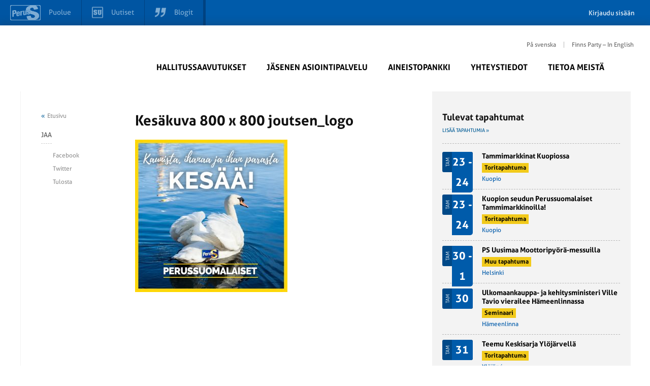

--- FILE ---
content_type: text/html; charset=UTF-8
request_url: https://www.perussuomalaiset.fi/somekuvia/kesakuva-800-x-800-joutsen_logo/
body_size: 31079
content:
<!DOCTYPE html>
<html class="no-js" lang="fi">

<head><meta charset="UTF-8"><script>if(navigator.userAgent.match(/MSIE|Internet Explorer/i)||navigator.userAgent.match(/Trident\/7\..*?rv:11/i)){var href=document.location.href;if(!href.match(/[?&]nowprocket/)){if(href.indexOf("?")==-1){if(href.indexOf("#")==-1){document.location.href=href+"?nowprocket=1"}else{document.location.href=href.replace("#","?nowprocket=1#")}}else{if(href.indexOf("#")==-1){document.location.href=href+"&nowprocket=1"}else{document.location.href=href.replace("#","&nowprocket=1#")}}}}</script><script>(()=>{class RocketLazyLoadScripts{constructor(){this.v="2.0.4",this.userEvents=["keydown","keyup","mousedown","mouseup","mousemove","mouseover","mouseout","touchmove","touchstart","touchend","touchcancel","wheel","click","dblclick","input"],this.attributeEvents=["onblur","onclick","oncontextmenu","ondblclick","onfocus","onmousedown","onmouseenter","onmouseleave","onmousemove","onmouseout","onmouseover","onmouseup","onmousewheel","onscroll","onsubmit"]}async t(){this.i(),this.o(),/iP(ad|hone)/.test(navigator.userAgent)&&this.h(),this.u(),this.l(this),this.m(),this.k(this),this.p(this),this._(),await Promise.all([this.R(),this.L()]),this.lastBreath=Date.now(),this.S(this),this.P(),this.D(),this.O(),this.M(),await this.C(this.delayedScripts.normal),await this.C(this.delayedScripts.defer),await this.C(this.delayedScripts.async),await this.T(),await this.F(),await this.j(),await this.A(),window.dispatchEvent(new Event("rocket-allScriptsLoaded")),this.everythingLoaded=!0,this.lastTouchEnd&&await new Promise(t=>setTimeout(t,500-Date.now()+this.lastTouchEnd)),this.I(),this.H(),this.U(),this.W()}i(){this.CSPIssue=sessionStorage.getItem("rocketCSPIssue"),document.addEventListener("securitypolicyviolation",t=>{this.CSPIssue||"script-src-elem"!==t.violatedDirective||"data"!==t.blockedURI||(this.CSPIssue=!0,sessionStorage.setItem("rocketCSPIssue",!0))},{isRocket:!0})}o(){window.addEventListener("pageshow",t=>{this.persisted=t.persisted,this.realWindowLoadedFired=!0},{isRocket:!0}),window.addEventListener("pagehide",()=>{this.onFirstUserAction=null},{isRocket:!0})}h(){let t;function e(e){t=e}window.addEventListener("touchstart",e,{isRocket:!0}),window.addEventListener("touchend",function i(o){o.changedTouches[0]&&t.changedTouches[0]&&Math.abs(o.changedTouches[0].pageX-t.changedTouches[0].pageX)<10&&Math.abs(o.changedTouches[0].pageY-t.changedTouches[0].pageY)<10&&o.timeStamp-t.timeStamp<200&&(window.removeEventListener("touchstart",e,{isRocket:!0}),window.removeEventListener("touchend",i,{isRocket:!0}),"INPUT"===o.target.tagName&&"text"===o.target.type||(o.target.dispatchEvent(new TouchEvent("touchend",{target:o.target,bubbles:!0})),o.target.dispatchEvent(new MouseEvent("mouseover",{target:o.target,bubbles:!0})),o.target.dispatchEvent(new PointerEvent("click",{target:o.target,bubbles:!0,cancelable:!0,detail:1,clientX:o.changedTouches[0].clientX,clientY:o.changedTouches[0].clientY})),event.preventDefault()))},{isRocket:!0})}q(t){this.userActionTriggered||("mousemove"!==t.type||this.firstMousemoveIgnored?"keyup"===t.type||"mouseover"===t.type||"mouseout"===t.type||(this.userActionTriggered=!0,this.onFirstUserAction&&this.onFirstUserAction()):this.firstMousemoveIgnored=!0),"click"===t.type&&t.preventDefault(),t.stopPropagation(),t.stopImmediatePropagation(),"touchstart"===this.lastEvent&&"touchend"===t.type&&(this.lastTouchEnd=Date.now()),"click"===t.type&&(this.lastTouchEnd=0),this.lastEvent=t.type,t.composedPath&&t.composedPath()[0].getRootNode()instanceof ShadowRoot&&(t.rocketTarget=t.composedPath()[0]),this.savedUserEvents.push(t)}u(){this.savedUserEvents=[],this.userEventHandler=this.q.bind(this),this.userEvents.forEach(t=>window.addEventListener(t,this.userEventHandler,{passive:!1,isRocket:!0})),document.addEventListener("visibilitychange",this.userEventHandler,{isRocket:!0})}U(){this.userEvents.forEach(t=>window.removeEventListener(t,this.userEventHandler,{passive:!1,isRocket:!0})),document.removeEventListener("visibilitychange",this.userEventHandler,{isRocket:!0}),this.savedUserEvents.forEach(t=>{(t.rocketTarget||t.target).dispatchEvent(new window[t.constructor.name](t.type,t))})}m(){const t="return false",e=Array.from(this.attributeEvents,t=>"data-rocket-"+t),i="["+this.attributeEvents.join("],[")+"]",o="[data-rocket-"+this.attributeEvents.join("],[data-rocket-")+"]",s=(e,i,o)=>{o&&o!==t&&(e.setAttribute("data-rocket-"+i,o),e["rocket"+i]=new Function("event",o),e.setAttribute(i,t))};new MutationObserver(t=>{for(const n of t)"attributes"===n.type&&(n.attributeName.startsWith("data-rocket-")||this.everythingLoaded?n.attributeName.startsWith("data-rocket-")&&this.everythingLoaded&&this.N(n.target,n.attributeName.substring(12)):s(n.target,n.attributeName,n.target.getAttribute(n.attributeName))),"childList"===n.type&&n.addedNodes.forEach(t=>{if(t.nodeType===Node.ELEMENT_NODE)if(this.everythingLoaded)for(const i of[t,...t.querySelectorAll(o)])for(const t of i.getAttributeNames())e.includes(t)&&this.N(i,t.substring(12));else for(const e of[t,...t.querySelectorAll(i)])for(const t of e.getAttributeNames())this.attributeEvents.includes(t)&&s(e,t,e.getAttribute(t))})}).observe(document,{subtree:!0,childList:!0,attributeFilter:[...this.attributeEvents,...e]})}I(){this.attributeEvents.forEach(t=>{document.querySelectorAll("[data-rocket-"+t+"]").forEach(e=>{this.N(e,t)})})}N(t,e){const i=t.getAttribute("data-rocket-"+e);i&&(t.setAttribute(e,i),t.removeAttribute("data-rocket-"+e))}k(t){Object.defineProperty(HTMLElement.prototype,"onclick",{get(){return this.rocketonclick||null},set(e){this.rocketonclick=e,this.setAttribute(t.everythingLoaded?"onclick":"data-rocket-onclick","this.rocketonclick(event)")}})}S(t){function e(e,i){let o=e[i];e[i]=null,Object.defineProperty(e,i,{get:()=>o,set(s){t.everythingLoaded?o=s:e["rocket"+i]=o=s}})}e(document,"onreadystatechange"),e(window,"onload"),e(window,"onpageshow");try{Object.defineProperty(document,"readyState",{get:()=>t.rocketReadyState,set(e){t.rocketReadyState=e},configurable:!0}),document.readyState="loading"}catch(t){console.log("WPRocket DJE readyState conflict, bypassing")}}l(t){this.originalAddEventListener=EventTarget.prototype.addEventListener,this.originalRemoveEventListener=EventTarget.prototype.removeEventListener,this.savedEventListeners=[],EventTarget.prototype.addEventListener=function(e,i,o){o&&o.isRocket||!t.B(e,this)&&!t.userEvents.includes(e)||t.B(e,this)&&!t.userActionTriggered||e.startsWith("rocket-")||t.everythingLoaded?t.originalAddEventListener.call(this,e,i,o):(t.savedEventListeners.push({target:this,remove:!1,type:e,func:i,options:o}),"mouseenter"!==e&&"mouseleave"!==e||t.originalAddEventListener.call(this,e,t.savedUserEvents.push,o))},EventTarget.prototype.removeEventListener=function(e,i,o){o&&o.isRocket||!t.B(e,this)&&!t.userEvents.includes(e)||t.B(e,this)&&!t.userActionTriggered||e.startsWith("rocket-")||t.everythingLoaded?t.originalRemoveEventListener.call(this,e,i,o):t.savedEventListeners.push({target:this,remove:!0,type:e,func:i,options:o})}}J(t,e){this.savedEventListeners=this.savedEventListeners.filter(i=>{let o=i.type,s=i.target||window;return e!==o||t!==s||(this.B(o,s)&&(i.type="rocket-"+o),this.$(i),!1)})}H(){EventTarget.prototype.addEventListener=this.originalAddEventListener,EventTarget.prototype.removeEventListener=this.originalRemoveEventListener,this.savedEventListeners.forEach(t=>this.$(t))}$(t){t.remove?this.originalRemoveEventListener.call(t.target,t.type,t.func,t.options):this.originalAddEventListener.call(t.target,t.type,t.func,t.options)}p(t){let e;function i(e){return t.everythingLoaded?e:e.split(" ").map(t=>"load"===t||t.startsWith("load.")?"rocket-jquery-load":t).join(" ")}function o(o){function s(e){const s=o.fn[e];o.fn[e]=o.fn.init.prototype[e]=function(){return this[0]===window&&t.userActionTriggered&&("string"==typeof arguments[0]||arguments[0]instanceof String?arguments[0]=i(arguments[0]):"object"==typeof arguments[0]&&Object.keys(arguments[0]).forEach(t=>{const e=arguments[0][t];delete arguments[0][t],arguments[0][i(t)]=e})),s.apply(this,arguments),this}}if(o&&o.fn&&!t.allJQueries.includes(o)){const e={DOMContentLoaded:[],"rocket-DOMContentLoaded":[]};for(const t in e)document.addEventListener(t,()=>{e[t].forEach(t=>t())},{isRocket:!0});o.fn.ready=o.fn.init.prototype.ready=function(i){function s(){parseInt(o.fn.jquery)>2?setTimeout(()=>i.bind(document)(o)):i.bind(document)(o)}return"function"==typeof i&&(t.realDomReadyFired?!t.userActionTriggered||t.fauxDomReadyFired?s():e["rocket-DOMContentLoaded"].push(s):e.DOMContentLoaded.push(s)),o([])},s("on"),s("one"),s("off"),t.allJQueries.push(o)}e=o}t.allJQueries=[],o(window.jQuery),Object.defineProperty(window,"jQuery",{get:()=>e,set(t){o(t)}})}P(){const t=new Map;document.write=document.writeln=function(e){const i=document.currentScript,o=document.createRange(),s=i.parentElement;let n=t.get(i);void 0===n&&(n=i.nextSibling,t.set(i,n));const c=document.createDocumentFragment();o.setStart(c,0),c.appendChild(o.createContextualFragment(e)),s.insertBefore(c,n)}}async R(){return new Promise(t=>{this.userActionTriggered?t():this.onFirstUserAction=t})}async L(){return new Promise(t=>{document.addEventListener("DOMContentLoaded",()=>{this.realDomReadyFired=!0,t()},{isRocket:!0})})}async j(){return this.realWindowLoadedFired?Promise.resolve():new Promise(t=>{window.addEventListener("load",t,{isRocket:!0})})}M(){this.pendingScripts=[];this.scriptsMutationObserver=new MutationObserver(t=>{for(const e of t)e.addedNodes.forEach(t=>{"SCRIPT"!==t.tagName||t.noModule||t.isWPRocket||this.pendingScripts.push({script:t,promise:new Promise(e=>{const i=()=>{const i=this.pendingScripts.findIndex(e=>e.script===t);i>=0&&this.pendingScripts.splice(i,1),e()};t.addEventListener("load",i,{isRocket:!0}),t.addEventListener("error",i,{isRocket:!0}),setTimeout(i,1e3)})})})}),this.scriptsMutationObserver.observe(document,{childList:!0,subtree:!0})}async F(){await this.X(),this.pendingScripts.length?(await this.pendingScripts[0].promise,await this.F()):this.scriptsMutationObserver.disconnect()}D(){this.delayedScripts={normal:[],async:[],defer:[]},document.querySelectorAll("script[type$=rocketlazyloadscript]").forEach(t=>{t.hasAttribute("data-rocket-src")?t.hasAttribute("async")&&!1!==t.async?this.delayedScripts.async.push(t):t.hasAttribute("defer")&&!1!==t.defer||"module"===t.getAttribute("data-rocket-type")?this.delayedScripts.defer.push(t):this.delayedScripts.normal.push(t):this.delayedScripts.normal.push(t)})}async _(){await this.L();let t=[];document.querySelectorAll("script[type$=rocketlazyloadscript][data-rocket-src]").forEach(e=>{let i=e.getAttribute("data-rocket-src");if(i&&!i.startsWith("data:")){i.startsWith("//")&&(i=location.protocol+i);try{const o=new URL(i).origin;o!==location.origin&&t.push({src:o,crossOrigin:e.crossOrigin||"module"===e.getAttribute("data-rocket-type")})}catch(t){}}}),t=[...new Map(t.map(t=>[JSON.stringify(t),t])).values()],this.Y(t,"preconnect")}async G(t){if(await this.K(),!0!==t.noModule||!("noModule"in HTMLScriptElement.prototype))return new Promise(e=>{let i;function o(){(i||t).setAttribute("data-rocket-status","executed"),e()}try{if(navigator.userAgent.includes("Firefox/")||""===navigator.vendor||this.CSPIssue)i=document.createElement("script"),[...t.attributes].forEach(t=>{let e=t.nodeName;"type"!==e&&("data-rocket-type"===e&&(e="type"),"data-rocket-src"===e&&(e="src"),i.setAttribute(e,t.nodeValue))}),t.text&&(i.text=t.text),t.nonce&&(i.nonce=t.nonce),i.hasAttribute("src")?(i.addEventListener("load",o,{isRocket:!0}),i.addEventListener("error",()=>{i.setAttribute("data-rocket-status","failed-network"),e()},{isRocket:!0}),setTimeout(()=>{i.isConnected||e()},1)):(i.text=t.text,o()),i.isWPRocket=!0,t.parentNode.replaceChild(i,t);else{const i=t.getAttribute("data-rocket-type"),s=t.getAttribute("data-rocket-src");i?(t.type=i,t.removeAttribute("data-rocket-type")):t.removeAttribute("type"),t.addEventListener("load",o,{isRocket:!0}),t.addEventListener("error",i=>{this.CSPIssue&&i.target.src.startsWith("data:")?(console.log("WPRocket: CSP fallback activated"),t.removeAttribute("src"),this.G(t).then(e)):(t.setAttribute("data-rocket-status","failed-network"),e())},{isRocket:!0}),s?(t.fetchPriority="high",t.removeAttribute("data-rocket-src"),t.src=s):t.src="data:text/javascript;base64,"+window.btoa(unescape(encodeURIComponent(t.text)))}}catch(i){t.setAttribute("data-rocket-status","failed-transform"),e()}});t.setAttribute("data-rocket-status","skipped")}async C(t){const e=t.shift();return e?(e.isConnected&&await this.G(e),this.C(t)):Promise.resolve()}O(){this.Y([...this.delayedScripts.normal,...this.delayedScripts.defer,...this.delayedScripts.async],"preload")}Y(t,e){this.trash=this.trash||[];let i=!0;var o=document.createDocumentFragment();t.forEach(t=>{const s=t.getAttribute&&t.getAttribute("data-rocket-src")||t.src;if(s&&!s.startsWith("data:")){const n=document.createElement("link");n.href=s,n.rel=e,"preconnect"!==e&&(n.as="script",n.fetchPriority=i?"high":"low"),t.getAttribute&&"module"===t.getAttribute("data-rocket-type")&&(n.crossOrigin=!0),t.crossOrigin&&(n.crossOrigin=t.crossOrigin),t.integrity&&(n.integrity=t.integrity),t.nonce&&(n.nonce=t.nonce),o.appendChild(n),this.trash.push(n),i=!1}}),document.head.appendChild(o)}W(){this.trash.forEach(t=>t.remove())}async T(){try{document.readyState="interactive"}catch(t){}this.fauxDomReadyFired=!0;try{await this.K(),this.J(document,"readystatechange"),document.dispatchEvent(new Event("rocket-readystatechange")),await this.K(),document.rocketonreadystatechange&&document.rocketonreadystatechange(),await this.K(),this.J(document,"DOMContentLoaded"),document.dispatchEvent(new Event("rocket-DOMContentLoaded")),await this.K(),this.J(window,"DOMContentLoaded"),window.dispatchEvent(new Event("rocket-DOMContentLoaded"))}catch(t){console.error(t)}}async A(){try{document.readyState="complete"}catch(t){}try{await this.K(),this.J(document,"readystatechange"),document.dispatchEvent(new Event("rocket-readystatechange")),await this.K(),document.rocketonreadystatechange&&document.rocketonreadystatechange(),await this.K(),this.J(window,"load"),window.dispatchEvent(new Event("rocket-load")),await this.K(),window.rocketonload&&window.rocketonload(),await this.K(),this.allJQueries.forEach(t=>t(window).trigger("rocket-jquery-load")),await this.K(),this.J(window,"pageshow");const t=new Event("rocket-pageshow");t.persisted=this.persisted,window.dispatchEvent(t),await this.K(),window.rocketonpageshow&&window.rocketonpageshow({persisted:this.persisted})}catch(t){console.error(t)}}async K(){Date.now()-this.lastBreath>45&&(await this.X(),this.lastBreath=Date.now())}async X(){return document.hidden?new Promise(t=>setTimeout(t)):new Promise(t=>requestAnimationFrame(t))}B(t,e){return e===document&&"readystatechange"===t||(e===document&&"DOMContentLoaded"===t||(e===window&&"DOMContentLoaded"===t||(e===window&&"load"===t||e===window&&"pageshow"===t)))}static run(){(new RocketLazyLoadScripts).t()}}RocketLazyLoadScripts.run()})();</script>
    

    <title>Kesäkuva 800 x 800 joutsen_logo - Perussuomalaiset</title>
<style id="wpr-usedcss">img:is([sizes=auto i],[sizes^="auto," i]){contain-intrinsic-size:3000px 1500px}#gw-event-manager-map{height:400px;width:100%}img.emoji{display:inline!important;border:none!important;box-shadow:none!important;height:1em!important;width:1em!important;margin:0 .07em!important;vertical-align:-.1em!important;background:0 0!important;padding:0!important}:where(.wp-block-button__link){border-radius:9999px;box-shadow:none;padding:calc(.667em + 2px) calc(1.333em + 2px);text-decoration:none}:root :where(.wp-block-button .wp-block-button__link.is-style-outline),:root :where(.wp-block-button.is-style-outline>.wp-block-button__link){border:2px solid;padding:.667em 1.333em}:root :where(.wp-block-button .wp-block-button__link.is-style-outline:not(.has-text-color)),:root :where(.wp-block-button.is-style-outline>.wp-block-button__link:not(.has-text-color)){color:currentColor}:root :where(.wp-block-button .wp-block-button__link.is-style-outline:not(.has-background)),:root :where(.wp-block-button.is-style-outline>.wp-block-button__link:not(.has-background)){background-color:initial;background-image:none}:where(.wp-block-calendar table:not(.has-background) th){background:#ddd}:where(.wp-block-columns){margin-bottom:1.75em}:where(.wp-block-columns.has-background){padding:1.25em 2.375em}:where(.wp-block-post-comments input[type=submit]){border:none}:where(.wp-block-cover-image:not(.has-text-color)),:where(.wp-block-cover:not(.has-text-color)){color:#fff}:where(.wp-block-cover-image.is-light:not(.has-text-color)),:where(.wp-block-cover.is-light:not(.has-text-color)){color:#000}:root :where(.wp-block-cover h1:not(.has-text-color)),:root :where(.wp-block-cover h2:not(.has-text-color)),:root :where(.wp-block-cover h3:not(.has-text-color)),:root :where(.wp-block-cover h4:not(.has-text-color)),:root :where(.wp-block-cover h5:not(.has-text-color)),:root :where(.wp-block-cover h6:not(.has-text-color)),:root :where(.wp-block-cover p:not(.has-text-color)){color:inherit}:where(.wp-block-file){margin-bottom:1.5em}:where(.wp-block-file__button){border-radius:2em;display:inline-block;padding:.5em 1em}:where(.wp-block-file__button):is(a):active,:where(.wp-block-file__button):is(a):focus,:where(.wp-block-file__button):is(a):hover,:where(.wp-block-file__button):is(a):visited{box-shadow:none;color:#fff;opacity:.85;text-decoration:none}:where(.wp-block-group.wp-block-group-is-layout-constrained){position:relative}:root :where(.wp-block-image.is-style-rounded img,.wp-block-image .is-style-rounded img){border-radius:9999px}:where(.wp-block-latest-comments:not([style*=line-height] .wp-block-latest-comments__comment)){line-height:1.1}:where(.wp-block-latest-comments:not([style*=line-height] .wp-block-latest-comments__comment-excerpt p)){line-height:1.8}:root :where(.wp-block-latest-posts.is-grid){padding:0}:root :where(.wp-block-latest-posts.wp-block-latest-posts__list){padding-left:0}ul{box-sizing:border-box}:root :where(.wp-block-list.has-background){padding:1.25em 2.375em}:where(.wp-block-navigation.has-background .wp-block-navigation-item a:not(.wp-element-button)),:where(.wp-block-navigation.has-background .wp-block-navigation-submenu a:not(.wp-element-button)){padding:.5em 1em}:where(.wp-block-navigation .wp-block-navigation__submenu-container .wp-block-navigation-item a:not(.wp-element-button)),:where(.wp-block-navigation .wp-block-navigation__submenu-container .wp-block-navigation-submenu a:not(.wp-element-button)),:where(.wp-block-navigation .wp-block-navigation__submenu-container .wp-block-navigation-submenu button.wp-block-navigation-item__content),:where(.wp-block-navigation .wp-block-navigation__submenu-container .wp-block-pages-list__item button.wp-block-navigation-item__content){padding:.5em 1em}:root :where(p.has-background){padding:1.25em 2.375em}:where(p.has-text-color:not(.has-link-color)) a{color:inherit}:where(.wp-block-post-comments-form) input:not([type=submit]),:where(.wp-block-post-comments-form) textarea{border:1px solid #949494;font-family:inherit;font-size:1em}:where(.wp-block-post-comments-form) input:where(:not([type=submit]):not([type=checkbox])),:where(.wp-block-post-comments-form) textarea{padding:calc(.667em + 2px)}:where(.wp-block-post-excerpt){box-sizing:border-box;margin-bottom:var(--wp--style--block-gap);margin-top:var(--wp--style--block-gap)}:where(.wp-block-preformatted.has-background){padding:1.25em 2.375em}:where(.wp-block-search__button){border:1px solid #ccc;padding:6px 10px}:where(.wp-block-search__input){font-family:inherit;font-size:inherit;font-style:inherit;font-weight:inherit;letter-spacing:inherit;line-height:inherit;text-transform:inherit}:where(.wp-block-search__button-inside .wp-block-search__inside-wrapper){border:1px solid #949494;box-sizing:border-box;padding:4px}:where(.wp-block-search__button-inside .wp-block-search__inside-wrapper) .wp-block-search__input{border:none;border-radius:0;padding:0 4px}:where(.wp-block-search__button-inside .wp-block-search__inside-wrapper) .wp-block-search__input:focus{outline:0}:where(.wp-block-search__button-inside .wp-block-search__inside-wrapper) :where(.wp-block-search__button){padding:4px 8px}:root :where(.wp-block-separator.is-style-dots){height:auto;line-height:1;text-align:center}:root :where(.wp-block-separator.is-style-dots):before{color:currentColor;content:"···";font-family:serif;font-size:1.5em;letter-spacing:2em;padding-left:2em}:root :where(.wp-block-site-logo.is-style-rounded){border-radius:9999px}:where(.wp-block-social-links:not(.is-style-logos-only)) .wp-social-link{background-color:#f0f0f0;color:#444}:where(.wp-block-social-links:not(.is-style-logos-only)) .wp-social-link-amazon{background-color:#f90;color:#fff}:where(.wp-block-social-links:not(.is-style-logos-only)) .wp-social-link-bandcamp{background-color:#1ea0c3;color:#fff}:where(.wp-block-social-links:not(.is-style-logos-only)) .wp-social-link-behance{background-color:#0757fe;color:#fff}:where(.wp-block-social-links:not(.is-style-logos-only)) .wp-social-link-bluesky{background-color:#0a7aff;color:#fff}:where(.wp-block-social-links:not(.is-style-logos-only)) .wp-social-link-codepen{background-color:#1e1f26;color:#fff}:where(.wp-block-social-links:not(.is-style-logos-only)) .wp-social-link-deviantart{background-color:#02e49b;color:#fff}:where(.wp-block-social-links:not(.is-style-logos-only)) .wp-social-link-discord{background-color:#5865f2;color:#fff}:where(.wp-block-social-links:not(.is-style-logos-only)) .wp-social-link-dribbble{background-color:#e94c89;color:#fff}:where(.wp-block-social-links:not(.is-style-logos-only)) .wp-social-link-dropbox{background-color:#4280ff;color:#fff}:where(.wp-block-social-links:not(.is-style-logos-only)) .wp-social-link-etsy{background-color:#f45800;color:#fff}:where(.wp-block-social-links:not(.is-style-logos-only)) .wp-social-link-facebook{background-color:#0866ff;color:#fff}:where(.wp-block-social-links:not(.is-style-logos-only)) .wp-social-link-fivehundredpx{background-color:#000;color:#fff}:where(.wp-block-social-links:not(.is-style-logos-only)) .wp-social-link-flickr{background-color:#0461dd;color:#fff}:where(.wp-block-social-links:not(.is-style-logos-only)) .wp-social-link-foursquare{background-color:#e65678;color:#fff}:where(.wp-block-social-links:not(.is-style-logos-only)) .wp-social-link-github{background-color:#24292d;color:#fff}:where(.wp-block-social-links:not(.is-style-logos-only)) .wp-social-link-goodreads{background-color:#eceadd;color:#382110}:where(.wp-block-social-links:not(.is-style-logos-only)) .wp-social-link-google{background-color:#ea4434;color:#fff}:where(.wp-block-social-links:not(.is-style-logos-only)) .wp-social-link-gravatar{background-color:#1d4fc4;color:#fff}:where(.wp-block-social-links:not(.is-style-logos-only)) .wp-social-link-instagram{background-color:#f00075;color:#fff}:where(.wp-block-social-links:not(.is-style-logos-only)) .wp-social-link-lastfm{background-color:#e21b24;color:#fff}:where(.wp-block-social-links:not(.is-style-logos-only)) .wp-social-link-linkedin{background-color:#0d66c2;color:#fff}:where(.wp-block-social-links:not(.is-style-logos-only)) .wp-social-link-mastodon{background-color:#3288d4;color:#fff}:where(.wp-block-social-links:not(.is-style-logos-only)) .wp-social-link-medium{background-color:#000;color:#fff}:where(.wp-block-social-links:not(.is-style-logos-only)) .wp-social-link-meetup{background-color:#f6405f;color:#fff}:where(.wp-block-social-links:not(.is-style-logos-only)) .wp-social-link-patreon{background-color:#000;color:#fff}:where(.wp-block-social-links:not(.is-style-logos-only)) .wp-social-link-pinterest{background-color:#e60122;color:#fff}:where(.wp-block-social-links:not(.is-style-logos-only)) .wp-social-link-pocket{background-color:#ef4155;color:#fff}:where(.wp-block-social-links:not(.is-style-logos-only)) .wp-social-link-reddit{background-color:#ff4500;color:#fff}:where(.wp-block-social-links:not(.is-style-logos-only)) .wp-social-link-skype{background-color:#0478d7;color:#fff}:where(.wp-block-social-links:not(.is-style-logos-only)) .wp-social-link-snapchat{background-color:#fefc00;color:#fff;stroke:#000}:where(.wp-block-social-links:not(.is-style-logos-only)) .wp-social-link-soundcloud{background-color:#ff5600;color:#fff}:where(.wp-block-social-links:not(.is-style-logos-only)) .wp-social-link-spotify{background-color:#1bd760;color:#fff}:where(.wp-block-social-links:not(.is-style-logos-only)) .wp-social-link-telegram{background-color:#2aabee;color:#fff}:where(.wp-block-social-links:not(.is-style-logos-only)) .wp-social-link-threads{background-color:#000;color:#fff}:where(.wp-block-social-links:not(.is-style-logos-only)) .wp-social-link-tiktok{background-color:#000;color:#fff}:where(.wp-block-social-links:not(.is-style-logos-only)) .wp-social-link-tumblr{background-color:#011835;color:#fff}:where(.wp-block-social-links:not(.is-style-logos-only)) .wp-social-link-twitch{background-color:#6440a4;color:#fff}:where(.wp-block-social-links:not(.is-style-logos-only)) .wp-social-link-twitter{background-color:#1da1f2;color:#fff}:where(.wp-block-social-links:not(.is-style-logos-only)) .wp-social-link-vimeo{background-color:#1eb7ea;color:#fff}:where(.wp-block-social-links:not(.is-style-logos-only)) .wp-social-link-vk{background-color:#4680c2;color:#fff}:where(.wp-block-social-links:not(.is-style-logos-only)) .wp-social-link-wordpress{background-color:#3499cd;color:#fff}:where(.wp-block-social-links:not(.is-style-logos-only)) .wp-social-link-whatsapp{background-color:#25d366;color:#fff}:where(.wp-block-social-links:not(.is-style-logos-only)) .wp-social-link-x{background-color:#000;color:#fff}:where(.wp-block-social-links:not(.is-style-logos-only)) .wp-social-link-yelp{background-color:#d32422;color:#fff}:where(.wp-block-social-links:not(.is-style-logos-only)) .wp-social-link-youtube{background-color:red;color:#fff}:where(.wp-block-social-links.is-style-logos-only) .wp-social-link{background:0 0}:where(.wp-block-social-links.is-style-logos-only) .wp-social-link svg{height:1.25em;width:1.25em}:where(.wp-block-social-links.is-style-logos-only) .wp-social-link-amazon{color:#f90}:where(.wp-block-social-links.is-style-logos-only) .wp-social-link-bandcamp{color:#1ea0c3}:where(.wp-block-social-links.is-style-logos-only) .wp-social-link-behance{color:#0757fe}:where(.wp-block-social-links.is-style-logos-only) .wp-social-link-bluesky{color:#0a7aff}:where(.wp-block-social-links.is-style-logos-only) .wp-social-link-codepen{color:#1e1f26}:where(.wp-block-social-links.is-style-logos-only) .wp-social-link-deviantart{color:#02e49b}:where(.wp-block-social-links.is-style-logos-only) .wp-social-link-discord{color:#5865f2}:where(.wp-block-social-links.is-style-logos-only) .wp-social-link-dribbble{color:#e94c89}:where(.wp-block-social-links.is-style-logos-only) .wp-social-link-dropbox{color:#4280ff}:where(.wp-block-social-links.is-style-logos-only) .wp-social-link-etsy{color:#f45800}:where(.wp-block-social-links.is-style-logos-only) .wp-social-link-facebook{color:#0866ff}:where(.wp-block-social-links.is-style-logos-only) .wp-social-link-fivehundredpx{color:#000}:where(.wp-block-social-links.is-style-logos-only) .wp-social-link-flickr{color:#0461dd}:where(.wp-block-social-links.is-style-logos-only) .wp-social-link-foursquare{color:#e65678}:where(.wp-block-social-links.is-style-logos-only) .wp-social-link-github{color:#24292d}:where(.wp-block-social-links.is-style-logos-only) .wp-social-link-goodreads{color:#382110}:where(.wp-block-social-links.is-style-logos-only) .wp-social-link-google{color:#ea4434}:where(.wp-block-social-links.is-style-logos-only) .wp-social-link-gravatar{color:#1d4fc4}:where(.wp-block-social-links.is-style-logos-only) .wp-social-link-instagram{color:#f00075}:where(.wp-block-social-links.is-style-logos-only) .wp-social-link-lastfm{color:#e21b24}:where(.wp-block-social-links.is-style-logos-only) .wp-social-link-linkedin{color:#0d66c2}:where(.wp-block-social-links.is-style-logos-only) .wp-social-link-mastodon{color:#3288d4}:where(.wp-block-social-links.is-style-logos-only) .wp-social-link-medium{color:#000}:where(.wp-block-social-links.is-style-logos-only) .wp-social-link-meetup{color:#f6405f}:where(.wp-block-social-links.is-style-logos-only) .wp-social-link-patreon{color:#000}:where(.wp-block-social-links.is-style-logos-only) .wp-social-link-pinterest{color:#e60122}:where(.wp-block-social-links.is-style-logos-only) .wp-social-link-pocket{color:#ef4155}:where(.wp-block-social-links.is-style-logos-only) .wp-social-link-reddit{color:#ff4500}:where(.wp-block-social-links.is-style-logos-only) .wp-social-link-skype{color:#0478d7}:where(.wp-block-social-links.is-style-logos-only) .wp-social-link-snapchat{color:#fff;stroke:#000}:where(.wp-block-social-links.is-style-logos-only) .wp-social-link-soundcloud{color:#ff5600}:where(.wp-block-social-links.is-style-logos-only) .wp-social-link-spotify{color:#1bd760}:where(.wp-block-social-links.is-style-logos-only) .wp-social-link-telegram{color:#2aabee}:where(.wp-block-social-links.is-style-logos-only) .wp-social-link-threads{color:#000}:where(.wp-block-social-links.is-style-logos-only) .wp-social-link-tiktok{color:#000}:where(.wp-block-social-links.is-style-logos-only) .wp-social-link-tumblr{color:#011835}:where(.wp-block-social-links.is-style-logos-only) .wp-social-link-twitch{color:#6440a4}:where(.wp-block-social-links.is-style-logos-only) .wp-social-link-twitter{color:#1da1f2}:where(.wp-block-social-links.is-style-logos-only) .wp-social-link-vimeo{color:#1eb7ea}:where(.wp-block-social-links.is-style-logos-only) .wp-social-link-vk{color:#4680c2}:where(.wp-block-social-links.is-style-logos-only) .wp-social-link-whatsapp{color:#25d366}:where(.wp-block-social-links.is-style-logos-only) .wp-social-link-wordpress{color:#3499cd}:where(.wp-block-social-links.is-style-logos-only) .wp-social-link-x{color:#000}:where(.wp-block-social-links.is-style-logos-only) .wp-social-link-yelp{color:#d32422}:where(.wp-block-social-links.is-style-logos-only) .wp-social-link-youtube{color:red}:root :where(.wp-block-social-links .wp-social-link a){padding:.25em}:root :where(.wp-block-social-links.is-style-logos-only .wp-social-link a){padding:0}:root :where(.wp-block-social-links.is-style-pill-shape .wp-social-link a){padding-left:.6666666667em;padding-right:.6666666667em}:root :where(.wp-block-tag-cloud.is-style-outline){display:flex;flex-wrap:wrap;gap:1ch}:root :where(.wp-block-tag-cloud.is-style-outline a){border:1px solid;font-size:unset!important;margin-right:0;padding:1ch 2ch;text-decoration:none!important}:root :where(.wp-block-table-of-contents){box-sizing:border-box}:where(.wp-block-term-description){box-sizing:border-box;margin-bottom:var(--wp--style--block-gap);margin-top:var(--wp--style--block-gap)}:where(pre.wp-block-verse){font-family:inherit}.entry-content{counter-reset:footnotes}:root{--wp--preset--font-size--normal:16px;--wp--preset--font-size--huge:42px}html :where(.has-border-color){border-style:solid}html :where([style*=border-top-color]){border-top-style:solid}html :where([style*=border-right-color]){border-right-style:solid}html :where([style*=border-bottom-color]){border-bottom-style:solid}html :where([style*=border-left-color]){border-left-style:solid}html :where([style*=border-width]){border-style:solid}html :where([style*=border-top-width]){border-top-style:solid}html :where([style*=border-right-width]){border-right-style:solid}html :where([style*=border-bottom-width]){border-bottom-style:solid}html :where([style*=border-left-width]){border-left-style:solid}html :where(img[class*=wp-image-]){height:auto;max-width:100%}:where(figure){margin:0 0 1em}html :where(.is-position-sticky){--wp-admin--admin-bar--position-offset:var(--wp-admin--admin-bar--height,0px)}@media screen and (max-width:600px){html :where(.is-position-sticky){--wp-admin--admin-bar--position-offset:0px}}:root{--wp--preset--aspect-ratio--square:1;--wp--preset--aspect-ratio--4-3:4/3;--wp--preset--aspect-ratio--3-4:3/4;--wp--preset--aspect-ratio--3-2:3/2;--wp--preset--aspect-ratio--2-3:2/3;--wp--preset--aspect-ratio--16-9:16/9;--wp--preset--aspect-ratio--9-16:9/16;--wp--preset--color--black:#000000;--wp--preset--color--cyan-bluish-gray:#abb8c3;--wp--preset--color--white:#ffffff;--wp--preset--color--pale-pink:#f78da7;--wp--preset--color--vivid-red:#cf2e2e;--wp--preset--color--luminous-vivid-orange:#ff6900;--wp--preset--color--luminous-vivid-amber:#fcb900;--wp--preset--color--light-green-cyan:#7bdcb5;--wp--preset--color--vivid-green-cyan:#00d084;--wp--preset--color--pale-cyan-blue:#8ed1fc;--wp--preset--color--vivid-cyan-blue:#0693e3;--wp--preset--color--vivid-purple:#9b51e0;--wp--preset--gradient--vivid-cyan-blue-to-vivid-purple:linear-gradient(135deg,rgba(6, 147, 227, 1) 0%,rgb(155, 81, 224) 100%);--wp--preset--gradient--light-green-cyan-to-vivid-green-cyan:linear-gradient(135deg,rgb(122, 220, 180) 0%,rgb(0, 208, 130) 100%);--wp--preset--gradient--luminous-vivid-amber-to-luminous-vivid-orange:linear-gradient(135deg,rgba(252, 185, 0, 1) 0%,rgba(255, 105, 0, 1) 100%);--wp--preset--gradient--luminous-vivid-orange-to-vivid-red:linear-gradient(135deg,rgba(255, 105, 0, 1) 0%,rgb(207, 46, 46) 100%);--wp--preset--gradient--very-light-gray-to-cyan-bluish-gray:linear-gradient(135deg,rgb(238, 238, 238) 0%,rgb(169, 184, 195) 100%);--wp--preset--gradient--cool-to-warm-spectrum:linear-gradient(135deg,rgb(74, 234, 220) 0%,rgb(151, 120, 209) 20%,rgb(207, 42, 186) 40%,rgb(238, 44, 130) 60%,rgb(251, 105, 98) 80%,rgb(254, 248, 76) 100%);--wp--preset--gradient--blush-light-purple:linear-gradient(135deg,rgb(255, 206, 236) 0%,rgb(152, 150, 240) 100%);--wp--preset--gradient--blush-bordeaux:linear-gradient(135deg,rgb(254, 205, 165) 0%,rgb(254, 45, 45) 50%,rgb(107, 0, 62) 100%);--wp--preset--gradient--luminous-dusk:linear-gradient(135deg,rgb(255, 203, 112) 0%,rgb(199, 81, 192) 50%,rgb(65, 88, 208) 100%);--wp--preset--gradient--pale-ocean:linear-gradient(135deg,rgb(255, 245, 203) 0%,rgb(182, 227, 212) 50%,rgb(51, 167, 181) 100%);--wp--preset--gradient--electric-grass:linear-gradient(135deg,rgb(202, 248, 128) 0%,rgb(113, 206, 126) 100%);--wp--preset--gradient--midnight:linear-gradient(135deg,rgb(2, 3, 129) 0%,rgb(40, 116, 252) 100%);--wp--preset--font-size--small:13px;--wp--preset--font-size--medium:20px;--wp--preset--font-size--large:36px;--wp--preset--font-size--x-large:42px;--wp--preset--spacing--20:0.44rem;--wp--preset--spacing--30:0.67rem;--wp--preset--spacing--40:1rem;--wp--preset--spacing--50:1.5rem;--wp--preset--spacing--60:2.25rem;--wp--preset--spacing--70:3.38rem;--wp--preset--spacing--80:5.06rem;--wp--preset--shadow--natural:6px 6px 9px rgba(0, 0, 0, .2);--wp--preset--shadow--deep:12px 12px 50px rgba(0, 0, 0, .4);--wp--preset--shadow--sharp:6px 6px 0px rgba(0, 0, 0, .2);--wp--preset--shadow--outlined:6px 6px 0px -3px rgba(255, 255, 255, 1),6px 6px rgba(0, 0, 0, 1);--wp--preset--shadow--crisp:6px 6px 0px rgba(0, 0, 0, 1)}:where(.is-layout-flex){gap:.5em}:where(.is-layout-grid){gap:.5em}:where(.wp-block-post-template.is-layout-flex){gap:1.25em}:where(.wp-block-post-template.is-layout-grid){gap:1.25em}:where(.wp-block-columns.is-layout-flex){gap:2em}:where(.wp-block-columns.is-layout-grid){gap:2em}:root :where(.wp-block-pullquote){font-size:1.5em;line-height:1.6}html{line-height:1.15;-webkit-text-size-adjust:100%}body{margin:0}main{display:block}h1{font-size:2em;margin:.67em 0}a{background-color:transparent}abbr[title]{border-bottom:none;text-decoration:underline;-webkit-text-decoration:underline dotted;text-decoration:underline dotted}code,kbd{font-family:monospace,monospace;font-size:1em}img{border-style:none}button,input,optgroup,select,textarea{font-family:inherit;font-size:100%;line-height:1.15;margin:0}button,input{overflow:visible}button,select{text-transform:none}[type=button],[type=submit],button{-webkit-appearance:button}[type=button]::-moz-focus-inner,[type=submit]::-moz-focus-inner,button::-moz-focus-inner{border-style:none;padding:0}[type=button]:-moz-focusring,[type=submit]:-moz-focusring,button:-moz-focusring{outline:ButtonText dotted 1px}fieldset{padding:.35em .75em .625em}legend{box-sizing:border-box;color:inherit;display:table;max-width:100%;padding:0;white-space:normal}progress{vertical-align:baseline}textarea{overflow:auto}[type=checkbox],[type=radio]{box-sizing:border-box;padding:0}[type=number]::-webkit-inner-spin-button,[type=number]::-webkit-outer-spin-button{height:auto}[type=search]{-webkit-appearance:textfield;outline-offset:-2px}[type=search]::-webkit-search-decoration{-webkit-appearance:none}::-webkit-file-upload-button{-webkit-appearance:button;font:inherit}details{display:block}summary{display:list-item}[hidden],template{display:none}[class*=col-].row{font-size:1e-8%}[class*=col-]{overflow:hidden;font-size:medium;position:relative;display:inline-block;box-sizing:border-box;min-height:1px;vertical-align:top}[class*=col-] figure,[class*=col-] img,[class*=col-] object,[class*=col-] video{max-width:100%;height:auto;vertical-align:top;line-height:1}.col-6{width:calc(25% - 20px);margin:0 10px}.col-7{width:calc(29.16667% - 20px);margin:0 10px}.col-8-wide-right{width:calc(33.33333% - 10px);margin:0 0 0 10px}.col-16{width:calc(66.66667% - 20px);margin:0 10px}.col-17{width:calc(70.83333% - 20px);margin:0 10px}.col-18{width:calc(75% - 20px);margin:0 10px}.col-24{width:calc(100% - 20px);margin:0 10px}.col-24-wide{width:100%;margin:0}.col-hide{display:none!important}.col-show{display:inline-block!important}@media(min-width:0px)and (max-width:479px){.col-xs-8{width:calc(33.33333% - 20px);margin:0 10px}.col-xs-24{width:calc(100% - 20px);margin:0 10px}.col-xs-24-wide{width:100%;margin:0}.col-hide-xs{display:none!important}.col-show-xs{display:inline-block!important}}@media(min-width:480px)and (max-width:767px){.col-s-8{width:calc(33.33333% - 20px);margin:0 10px}.col-s-24{width:calc(100% - 20px);margin:0 10px}.col-s-24-wide{width:100%;margin:0}.col-hide-s{display:none!important}.col-show-s{display:inline-block!important}}@media(min-width:768px)and (max-width:991px){.col-m-12{width:calc(50% - 20px);margin:0 10px}.col-m-24{width:calc(100% - 20px);margin:0 10px}.col-m-24-wide{width:100%;margin:0}.col-m-push-0{left:0}.col-hide-m{display:none!important}.col-show-m{display:inline-block!important}}@media(min-width:992px)and (max-width:1199px){.col-l-push-6{left:25%}.col-l-pull-18{right:75%}.col-hide-l{display:none!important}.col-show-l{display:inline-block!important}}@media(min-width:1200px)and (max-width:9999px){.col-xl-push-6{left:25%}.col-xl-pull-18{right:75%}.col-show-xl{display:inline-block!important}}.container,.row{font-size:1e-8%}.container>*,.row>*{font-size:medium}.row{width:100%;font-size:1e-8%}.container{max-width:1200px;margin:0 auto;width:90%;font-size:1e-8%}@media(min-width:768px){.container{width:95%}}.clearfix:after,.clearfix:before,.container:after,.container:before,.row:after,.row:before{content:" ";display:table}.clearfix:after,.container:after,.row:after{clear:both}img.alignright{margin:0 0 0 1.5em}.hide{display:none}.block{display:block}.inline{display:inline}.inline-block{display:inline-block}.table{display:table}.table-cell{display:table-cell}.deputy-full-name a:focus,.deputy-full-name a:hover{color:#005baa;text-decoration:underline}.suggestions{display:none;position:absolute;border:1px solid #d3d3d3;max-height:150px;overflow-y:auto;color:#5e5e5e;background-color:#fff;box-sizing:border-box;width:100%;margin-top:-16px;overflow-x:hidden}.suggestions .suggestion{text-align:left;border:none;background:0 0;color:#5e5e5e;width:100%;padding-top:4px;padding-bottom:4px}.suggestions .suggestion:hover{background-color:#d3d3d3}.footer a{color:#fff}.footer a:focus,.footer a:hover{text-decoration:underline;color:#fff}.footer-content{background:#01509b;color:#fff;z-index:20;position:relative}.footer-content .footer-nav .footer-link{font-weight:600;font-size:12px;font-size:.8571428571rem;display:block;text-transform:uppercase;margin-bottom:10px}.footer-content .footer-nav .subnav ul{margin:0 0 14px}.footer-content .footer-nav .subnav a{font-size:12px;font-size:.8571428571rem}.footer-content .f-col{border-right:1px solid #004281;padding:2em .5em 2em 0;height:220px}.footer-content .f-col:last-child{border-right:0}@media(min-width:992px)and (max-width:1199px){.footer-content .f-col{height:190px}.footer-content .footer-info{padding:1.5em 1em 1em;height:auto;border-left:0;border-top:1px solid #004281}}@media(min-width:480px)and (max-width:767px){.footer-content .footer-nav .subnav a{font-size:.75rem}.footer-content .footer-info{border-left:0}.footer-content .footer-info .text{font-size:12px;font-size:.8571428571rem;line-height:1.5}.footer-content .footer-info .text .icon{height:12px;display:inline-block;text-indent:100%;white-space:nowrap;overflow:hidden;margin-bottom:-1px;background:var(--wpr-bg-08a8ee8a-f49e-41a8-8c57-2941c37f62e8)}.footer-content .f-col{height:auto}}@media(min-width:0px)and (max-width:479px){.footer-content .footer-nav .subnav a{font-size:.75rem}.footer-content .footer-info{border-left:0}.footer-content .footer-info .text{font-size:12px;font-size:.8571428571rem;line-height:1.5}.footer-content .footer-info .text .icon{height:12px;display:inline-block;text-indent:100%;white-space:nowrap;overflow:hidden;margin-bottom:-1px;background:var(--wpr-bg-08a8ee8a-f49e-41a8-8c57-2941c37f62e8)}.footer-content .f-col{height:auto}}@media(min-width:768px)and (max-width:991px){.footer-content .footer-nav .subnav a{font-size:.75rem}.footer-content .footer-info{border-left:0}.footer-content .footer-info .text{font-size:12px;font-size:.8571428571rem;line-height:1.5}.footer-content .footer-info .text .icon{height:12px;display:inline-block;text-indent:100%;white-space:nowrap;overflow:hidden;margin-bottom:-1px;background:var(--wpr-bg-08a8ee8a-f49e-41a8-8c57-2941c37f62e8)}.footer-content .f-col{height:auto}}.footer-info .text h6{font-size:15px;margin-bottom:10px}.footer-info .text p{font-size:14px}.footer-info .text .icon.location{width:9px;margin-right:3px;background-position:0 0}.footer-info .somelinks h3{text-transform:uppercase;color:#fff;font-size:15px;margin-top:25px}.footer-info .somelinks>div{display:flex}.footer-info .somelinks a{display:flex;width:25px;height:25px;overflow:hidden;margin-right:10px;border-radius:100% 100%;transition:all .25s ease-in-out;background-color:#fff;justify-content:center;align-items:center}.footer-info .somelinks a svg{fill:#005baa;max-height:68%;max-width:68%;height:100%;width:100%}.footer-info .somelinks a:focus,.footer-info .somelinks a:hover{opacity:.7;transform:scale(1.1)}.superfooter{background-color:#004281;height:60px;width:100%}.superfooter .container div:before{content:" ";height:60px}.superfooter .container div img,.superfooter .container div:before{display:inline-block;vertical-align:middle}html{font-size:87.5%;-webkit-text-size-adjust:100%;-ms-text-size-adjust:100%}body{font-size:14px;font-size:1.1rem;line-height:1.4285714286;font-family:Aller,'Helvetica Neue',Helvetica,Arial,sans-serif;color:#111;background-color:#fff;-webkit-font-smoothing:antialiased;font-smoothing:antialiased;text-rendering:optimizeLegibility}::selection{background:#ffd500;color:#272200}::-moz-selection{background:#ffd500;color:#272200}img::selection{background:0 0}img::-moz-selection{background:0 0}figure{margin:0}a{color:#015c96;text-decoration:none}a:active,a:focus,a:hover{color:#111}.h2,.h3,h1,h2,h3,h4,h5,h6{font-family:Aller,'Helvetica Neue',Helvetica,Arial,sans-serif;line-height:1.25;letter-spacing:normal;margin:0}.h2 a,.h3 a,h1 a,h2 a,h3 a,h4 a,h5 a,h6 a{color:inherit}.h2,h2{font-size:28px;font-size:2rem;margin-bottom:28px}.h3,h3{font-size:21px;font-size:1.5rem}.h3,h3,h4{margin-bottom:14px}h4{font-size:18px;font-size:1.2857142857rem}h5{font-size:14px;font-size:1rem;margin-bottom:7px}h6{font-size:12px;font-size:.8571428571rem;text-transform:uppercase}p{margin:0 0 1em}cite{font-family:Aller,'Helvetica Neue',Helvetica,Arial,sans-serif;color:#444;font-size:12px;font-size:.8571428571rem;font-style:normal}cite:before{content:"— "}code,kbd{font-family:monospace,serif;line-height:1.5;margin:0 0 1.5em}img{vertical-align:middle;-ms-interpolation-mode:bicubic;border:0;max-width:100%;height:auto}ul{margin:1em 0}ul ul{margin:0}ul{padding:0 0 0 2.5em}nav ul{list-style:none;list-style-image:none;padding:0}table{width:100%;table-layout:fixed;border-collapse:collapse;border-spacing:0;border-right:1px solid #d0d0d0;border-bottom:1px solid #d0d0d0;word-wrap:break-word;-ms-word-wrap:break-word}table td{padding:8px;text-align:left;vertical-align:top;border-top:1px solid #d0d0d0;border-left:1px solid #d0d0d0}table caption,table tfoot td{font-weight:700}table caption{padding:.5em;font-style:italic;background-color:#f7f7f7;border-bottom:0}form{margin:0 0 1em}fieldset{margin-bottom:1.5em}fieldset,legend{border:0;padding:0}legend{margin-bottom:1em;white-space:normal;font-weight:700}button,input,select,textarea{font-size:100%;font-family:Aller,'Helvetica Neue',Helvetica,Arial,sans-serif;vertical-align:baseline}label{display:block;cursor:pointer}input[type=search],input[type=text],select,textarea{width:100%;margin:.25em 0 1em}::-moz-placeholder{color:#d0d0d0}::-webkit-input-placeholder{color:#d0d0d0}input[type=search],input[type=text],textarea{padding:.5em;-webkit-appearance:none;-moz-appearance:none;background-color:#fff;color:#515151;border:1px solid #b7b7b7;border-radius:0}input[type=search]{-webkit-appearance:textfield;box-sizing:content-box}input[type=search]::-webkit-search-cancel-button,input[type=search]::-webkit-search-decoration{-webkit-appearance:none}.checkbox,.radio{display:block;min-height:20;margin-top:.5em;margin-bottom:1em;padding-left:1.5em;vertical-align:middle}.checkbox label,.radio label{display:inline;margin-bottom:0;font-weight:400;cursor:pointer}.checkbox input[type=checkbox],.radio input[type=radio]{float:left;margin-left:-1.5em;margin-top:4px}.checkbox+.checkbox,.radio+.radio{margin-top:-.5em}textarea{min-height:7em;vertical-align:top;overflow:auto}select{padding:.5em;border:1px solid #b7b7b7;text-transform:none}button,html input[type=button],input[type=submit]{cursor:pointer;font-size:100%;vertical-align:baseline;text-rendering:optimizeLegibility;-webkit-font-smoothing:antialiased;line-height:normal;-webkit-appearance:none;white-space:nowrap;text-transform:none}button[disabled],html input[disabled]{cursor:default}button::-moz-focus-inner,input::-moz-focus-inner{border:0;padding:0}.hidden-overflow{overflow:hidden}.visible{overflow:visible}.button{padding:.5em 2em;margin:0 0 14px;border-radius:3px;border:0;text-align:center;vertical-align:middle;font-weight:400;line-height:normal;display:inline-block;transition:background .2s ease-in-out}.button,.button:focus,.button:hover{text-decoration:none;color:#fff;background-color:#005baa}.button.active,.button:active{background-color:#005baa}.button.disabled,.button[disabled]{color:#b7b7b7;background-color:#f3f3f3}.button.small{font-size:11px;font-size:.7857142857rem}.header{background:#fff;z-index:20;position:relative;padding:20px 0}.header .full-header{max-width:1400px}.logo{margin-top:10px;margin-bottom:10px;margin-right:2px;float:left;text-indent:-99999px;color:transparent;text-shadow:none;background-color:transparent;border:0;display:block;background:var(--wpr-bg-48d6425e-7028-49e4-b268-292b7b8b0867) no-repeat;height:70px;width:140px;background-size:contain}.logo a{display:block;width:100%;height:100%}.navigation{position:relative;float:right;padding-top:52px;margin:0 0 14px}.navigation .lang-navi{position:absolute;right:0;top:0;font-size:12px;height:12px;line-height:12px}.navigation .lang-navi li{float:right;padding:0 15px;border-left:1px solid #b7b7b7}.navigation .lang-navi li:last-child{border:0}.navigation .lang-navi li:first-child{padding-right:0}.navigation .lang-navi li a{color:#6a6a6a;box-sizing:border-box}.navigation .lang-navi li a:focus,.navigation .lang-navi li a:hover{text-decoration:underline}.navigation>ul{margin:0;padding:0;text-align:right}.navigation>ul li{display:inline-block;margin-left:20px}.navigation>ul li:first-child{margin-left:0}.navigation>ul li a{color:#000;text-transform:uppercase;font-weight:700;z-index:999;display:block;border-bottom:1px solid rgba(20,104,158,0);transition:all .2s ease-in-out}.navigation>ul li.hover>a,.navigation>ul li:focus>a,.navigation>ul li:hover>a{color:#005baa}.navigation>ul li.hover>a:after,.navigation>ul li:focus>a:after,.navigation>ul li:hover>a:after{background-position:0 100%}.navigation>ul li.has-dropdown{position:relative}.navigation>ul li.has-dropdown.hover .dropdown,.navigation>ul li.has-dropdown:hover .dropdown{display:block;opacity:1;transition:opacity .2s ease-in-out}@media(min-width:992px)and (max-width:1199px){.navigation .lang-navi li{float:none;border-left:0;padding-left:0}.navigation .lang-navi li a{color:#6a6a6a}.navigation .lang-navi{position:static;top:auto;right:auto;height:auto}.navigation>ul li.has-dropdown.hover .dropdown,.navigation>ul li.has-dropdown:hover .dropdown{display:none}}@media(min-width:768px)and (max-width:991px){.navigation .lang-navi li{float:none;border-left:0;padding-left:0}.navigation .lang-navi li a{color:#6a6a6a}.navigation .lang-navi{position:static;top:auto;right:auto;height:auto}.navigation>ul li.has-dropdown.hover .dropdown,.navigation>ul li.has-dropdown:hover .dropdown{display:none}}@media(min-width:480px)and (max-width:767px){.navigation{padding-top:20px}.navigation .lang-navi li{float:none;border-left:0;padding-left:0}.navigation .lang-navi li a{color:#6a6a6a}.navigation .lang-navi{position:static;top:auto;right:auto;height:auto}.navigation>ul li.has-dropdown.hover .dropdown,.navigation>ul li.has-dropdown:hover .dropdown{display:none}}@media(min-width:0px)and (max-width:479px){.navigation{padding-top:20px}.navigation .lang-navi li{float:none;border-left:0;padding-left:0}.navigation .lang-navi li a{color:#6a6a6a}.navigation .lang-navi{position:static;top:auto;right:auto;height:auto}.navigation>ul li.has-dropdown.hover .dropdown,.navigation>ul li.has-dropdown:hover .dropdown{display:none}.navigation>ul li.has-dropdown.hover .dropdown{display:block}}.navigation>ul li.has-dropdown>a{cursor:default}.navigation>ul li.has-dropdown>a:after{display:inline-block;content:"";height:12px;width:12px;margin-left:4px;background-image:var(--wpr-bg-ad4080a2-a069-4d26-80ba-0a989934dd23)}.navigation .dropdown-right{right:0!important;left:auto!important}.navigation .dropdown{display:none;opacity:0;z-index:20;margin:0;position:absolute;padding-top:14px;left:0;top:20px;z-index:1000}.navigation .dropdown>ul{background:#fff;padding:1em;text-align:left;min-width:252px;white-space:nowrap;z-index:40;border-bottom-left-radius:3px;border-bottom-right-radius:3px;border:1px solid #b7b7b7;border-top:4px solid #005baa;box-shadow:0 4px 5px rgba(50,50,50,.25)}.navigation .dropdown>ul>li{color:#000;margin:0 0 .5em;display:block}.navigation .dropdown>ul>li.hover a,.navigation .dropdown>ul>li:hover a{color:#000}.navigation .dropdown>ul>li:last-child{margin-bottom:0;border-bottom:0}.navigation .dropdown>ul>li a{text-transform:none;font-weight:400;display:inline}.navigation .dropdown>ul>li a.hover,.navigation .dropdown>ul>li a:focus,.navigation .dropdown>ul>li a:hover{border-bottom:1px solid #14689e;color:#005baa}.navigation .dropdown>ul>li a:focus{border-bottom:1px solid #000}@media(min-width:480px)and (max-width:767px){.navigation>ul li.has-dropdown.hover .dropdown{display:block}.navigation>ul li.has-dropdown>a{cursor:pointer}.navigation>ul li.has-dropdown>a:after{display:none}.navigation .dropdown{position:inherit;opacity:1;top:auto;left:auto;width:100%;box-sizing:border-box;padding:0 0 15px}.navigation .dropdown>ul{float:none;width:100%;box-sizing:border-box;margin:0;padding:0;border:0;box-shadow:none}.navigation .dropdown>ul li{border-left:0;border-right:0}.navigation .dropdown>ul li a{border:0}.navigation{float:left;width:100%;margin-top:0}.navigation>ul{text-align:left}.navigation li .has-dropdown>a{box-sizing:border-box}.navigation li .has-dropdown>a:after{background:var(--wpr-bg-65d4f01f-a3ef-4e05-a19f-1dc2f7e61c5e);background-size:30px 36px}}@media(min-width:0px)and (max-width:479px){.navigation>ul li.has-dropdown>a{cursor:pointer}.navigation>ul li.has-dropdown>a:after{display:none}.navigation .dropdown{position:inherit;opacity:1;top:auto;left:auto;width:100%;box-sizing:border-box;padding:0 0 15px}.navigation .dropdown>ul{float:none;width:100%;box-sizing:border-box;margin:0;padding:0;border:0;box-shadow:none}.navigation .dropdown>ul li{border-left:0;border-right:0}.navigation .dropdown>ul li a{border:0}}@media(min-width:768px)and (max-width:991px){.navigation>ul li.has-dropdown>a{cursor:pointer}.navigation>ul li.has-dropdown>a:after{display:none}.navigation .dropdown{position:inherit;opacity:1;top:auto;left:auto;width:100%;box-sizing:border-box;padding:0 0 15px}.navigation .dropdown>ul{float:none;width:100%;box-sizing:border-box;margin:0;padding:0;border:0;box-shadow:none}.navigation .dropdown>ul li{border-left:0;border-right:0}.navigation .dropdown>ul li a{border:0}}@media(min-width:992px)and (max-width:1199px){.navigation>ul li.has-dropdown>a{cursor:pointer}.navigation>ul li.has-dropdown>a:after{display:none}.navigation .dropdown{position:inherit;opacity:1;top:auto;left:auto;width:100%;box-sizing:border-box;padding:0 0 15px}.navigation .dropdown>ul{float:none;width:100%;box-sizing:border-box;margin:0;padding:0;border:0;box-shadow:none}.navigation .dropdown>ul li{border-left:0;border-right:0}.navigation .dropdown>ul li a{border:0}}.navigation .search{position:relative}.navigation .search.hover .search-box,.navigation .search:focus .search-box,.navigation .search:hover .search-box{display:block}.navigation .search a{text-indent:100%;white-space:nowrap;overflow:hidden;width:18px;height:18px;padding:0;margin-bottom:-2px;display:inline-block;border-bottom:none;transition:none;background:var(--wpr-bg-b874b714-2d83-4ac1-a20e-562ea8c42816) 100% 0 no-repeat}.navigation .search a.hover,.navigation .search a:focus,.navigation .search a:hover{background-position:100% 100%}.navigation .search .search-box{display:none;z-index:20;position:absolute;padding:50px;right:0;margin:0 -50px 0 0;top:-14px;z-index:1000}.navigation .search .search-box form{background:#005baa;padding:16px 20px 18px;margin:0;text-align:left;width:300px;z-index:40;border-top:4px solid #005baa}.navigation .search .search-box form input{width:calc(100% - 100px);margin:0 10px 0 0;outline:0;font-size:12px;font-weight:400;padding:9px;border:none;border-radius:3px}.navigation .search .search-box form .button{margin:0;background-color:#fff;color:#005baa;padding:8px 20px;font-size:14px}.navigation .search .search-box form .button.hover,.navigation .search .search-box form .button:focus,.navigation .search .search-box form .button:hover{background:#c3e1fc;color:#004988}@media(min-width:0px)and (max-width:479px){.navigation{float:left;width:100%;margin-top:0}.navigation>ul{text-align:left}.navigation li .has-dropdown>a{box-sizing:border-box}.navigation li .has-dropdown>a:after{background:var(--wpr-bg-65d4f01f-a3ef-4e05-a19f-1dc2f7e61c5e);background-size:30px 36px}}@media(min-width:768px)and (max-width:991px){.navigation{float:left;width:100%;margin-top:0}.navigation>ul{text-align:left}.navigation li .has-dropdown>a{box-sizing:border-box}.navigation li .has-dropdown>a:after{background:var(--wpr-bg-65d4f01f-a3ef-4e05-a19f-1dc2f7e61c5e);background-size:30px 36px}}@media(min-width:992px)and (max-width:1199px){.navigation{float:left;width:100%;margin-top:0}.navigation>ul{text-align:left}.navigation li .has-dropdown>a{box-sizing:border-box}.navigation li .has-dropdown>a:after{background:var(--wpr-bg-65d4f01f-a3ef-4e05-a19f-1dc2f7e61c5e);background-size:30px 36px}}@media(min-width:0px)and (max-width:479px){.navigation{float:none;clear:both;margin:0}.navigation ul{width:100%;text-align:left;margin:0;padding:0}.navigation ul.sub-menu li{padding-left:30px;width:auto}.navigation ul.sub-menu a{padding:0;margin-left:0}.navigation ul li{display:block;width:100%;margin:0}.navigation ul li a{width:100%;color:#6a6a6a;border-top:1px solid #b7b7b7;display:block;padding:14px 30px;box-sizing:border-box}.navigation ul li a:hover{color:#005baa}.navigation ul li.has-dropdown>a:before{display:inline-block;content:"";height:12px;width:12px;overflow:hidden;margin-right:8px;margin-left:-20px;background:var(--wpr-bg-140c1e20-cf15-4e4f-b993-d40af21cb8f7);background-position:0 12px}.navigation ul li.has-dropdown>a.active:before{background-position:0 0}.navigation ul li.search{padding:0 30px;border-top:1px solid #b7b7b7}.navigation ul li.search a{display:none}.navigation ul li.search .search-box form{margin:0}.navigation ul li.search .search-box form .button{display:none}.navigation ul li.search .search-box form input{margin:8px 0}}@media(min-width:0px)and (max-width:479px)and (min-width:480px)and (max-width:767px){.navigation ul li.search{display:none}}@media(min-width:0px)and (max-width:479px)and (min-width:0px)and (max-width:479px){.navigation ul li.search{display:none}}@media(min-width:0px)and (max-width:479px)and (min-width:768px)and (max-width:991px){.navigation ul li.search{display:none}}@media(min-width:480px)and (max-width:767px){.navigation{float:none;clear:both;margin:0}.navigation ul{width:100%;text-align:left;margin:0;padding:0}.navigation ul.sub-menu li{padding-left:30px;width:auto}.navigation ul.sub-menu a{padding:0;margin-left:0}.navigation ul li{display:block;width:100%;margin:0}.navigation ul li a{width:100%;color:#6a6a6a;border-top:1px solid #b7b7b7;display:block;padding:14px 30px;box-sizing:border-box}.navigation ul li a:hover{color:#005baa}.navigation ul li.has-dropdown>a:before{display:inline-block;content:"";height:12px;width:12px;overflow:hidden;margin-right:8px;margin-left:-20px;background:var(--wpr-bg-140c1e20-cf15-4e4f-b993-d40af21cb8f7);background-position:0 12px}.navigation ul li.has-dropdown>a.active:before{background-position:0 0}.navigation ul li.search{padding:0 30px;border-top:1px solid #b7b7b7}.navigation ul li.search a{display:none}.navigation ul li.search .search-box form{margin:0}.navigation ul li.search .search-box form .button{display:none}.navigation ul li.search .search-box form input{margin:8px 0}}@media(min-width:480px)and (max-width:767px)and (min-width:480px)and (max-width:767px){.navigation ul li.search{display:none}}@media(min-width:480px)and (max-width:767px)and (min-width:0px)and (max-width:479px){.navigation ul li.search{display:none}}@media(min-width:480px)and (max-width:767px)and (min-width:768px)and (max-width:991px){.navigation ul li.search{display:none}}@media(min-width:768px)and (max-width:991px)and (min-width:480px)and (max-width:767px){.navigation ul li.search{display:none}}@media(min-width:768px)and (max-width:991px)and (min-width:0px)and (max-width:479px){.navigation ul li.search{display:none}}@media(min-width:768px)and (max-width:991px)and (min-width:768px)and (max-width:991px){.navigation ul li.search{display:none}}@media(min-width:992px)and (max-width:1199px)and (min-width:480px)and (max-width:767px){.navigation ul li.search{display:none}}@media(min-width:992px)and (max-width:1199px)and (min-width:0px)and (max-width:479px){.navigation ul li.search{display:none}}@media(min-width:992px)and (max-width:1199px)and (min-width:768px)and (max-width:991px){.navigation ul li.search{display:none}}.search-mobile{display:none!important}@media(min-width:480px)and (max-width:767px){.search-mobile{display:inline-block!important}}@media(min-width:0px)and (max-width:479px){.search-mobile{display:inline-block!important}}@media(min-width:768px)and (max-width:991px){.navigation{float:none;clear:both;margin:0}.navigation ul{width:100%;text-align:left;margin:0;padding:0}.navigation ul.sub-menu li{padding-left:30px;width:auto}.navigation ul.sub-menu a{padding:0;margin-left:0}.navigation ul li{display:block;width:100%;margin:0}.navigation ul li a{width:100%;color:#6a6a6a;border-top:1px solid #b7b7b7;display:block;padding:14px 30px;box-sizing:border-box}.navigation ul li a:hover{color:#005baa}.navigation ul li.has-dropdown>a:before{display:inline-block;content:"";height:12px;width:12px;overflow:hidden;margin-right:8px;margin-left:-20px;background:var(--wpr-bg-140c1e20-cf15-4e4f-b993-d40af21cb8f7);background-position:0 12px}.navigation ul li.has-dropdown>a.active:before{background-position:0 0}.navigation ul li.search{padding:0 30px;border-top:1px solid #b7b7b7}.navigation ul li.search a{display:none}.navigation ul li.search .search-box form{margin:0}.navigation ul li.search .search-box form .button{display:none}.navigation ul li.search .search-box form input{margin:8px 0}.search-mobile{display:inline-block!important}}@media(min-width:992px)and (max-width:1199px){.navigation{float:none;clear:both;margin:0}.navigation ul{width:100%;text-align:left;margin:0;padding:0}.navigation ul.sub-menu li{padding-left:30px;width:auto}.navigation ul.sub-menu a{padding:0;margin-left:0}.navigation ul li{display:block;width:100%;margin:0}.navigation ul li a{width:100%;color:#6a6a6a;border-top:1px solid #b7b7b7;display:block;padding:14px 30px;box-sizing:border-box}.navigation ul li a:hover{color:#005baa}.navigation ul li.has-dropdown>a:before{display:inline-block;content:"";height:12px;width:12px;overflow:hidden;margin-right:8px;margin-left:-20px;background:var(--wpr-bg-140c1e20-cf15-4e4f-b993-d40af21cb8f7);background-position:0 12px}.navigation ul li.has-dropdown>a.active:before{background-position:0 0}.navigation ul li.search{padding:0 30px;border-top:1px solid #b7b7b7}.navigation ul li.search a{display:none}.navigation ul li.search .search-box form{margin:0}.navigation ul li.search .search-box form .button{display:none}.navigation ul li.search .search-box form input{margin:8px 0}.search-mobile{display:inline-block!important}}.search-mobile .search-mobile-nav-button{font-weight:600;text-transform:uppercase;background:0 0;width:100%;color:#6a6a6a;border:none;border-top:1px solid #b7b7b7;display:block;padding:14px 30px;box-sizing:border-box;text-align:left}.search-mobile .search-mobile-nav-button:hover{color:#00509a}.search-mobile .search-box .search-form input{box-sizing:border-box}.navigation-toggle{position:absolute;top:10px;right:10px;text-indent:100%;white-space:nowrap;overflow:hidden;width:28px;height:30px;background:var(--wpr-bg-10f359c5-672a-4e75-9ff1-201db702ec69)}.navigation-toggle.active,.navigation-toggle:hover{background-position:0 30px}.content .inner{background:#fff;border:1px solid #f3f3f3;border-width:0 1px}.content .main{padding:2.5em 20px}.content .sidebar{height:100%;padding:2.5em 20px 999em;margin-bottom:-999em;background:linear-gradient(-90deg,#f3f3f3,#f3f3f3) #f3f3f3}.sidebar-section{margin-bottom:2.5em}.sidebar-section header{border-bottom:1px dashed #b7b7b7;padding-bottom:1em;margin-bottom:1em}.sidebar-section header .sidebar-title{margin-bottom:2px}.sidebar-section header .more{font-size:10px;font-size:.7142857143rem;text-transform:uppercase}.sidebar-entry{margin-bottom:10px;padding-bottom:10px;border-bottom:1px dashed #b7b7b7}.sidebar-entry.sidebar-event a{display:block}.sidebar-entry.sidebar-event a:focus h5.entry-title,.sidebar-entry.sidebar-event a:hover h5.entry-title{color:#005baa;text-decoration:underline}.sidebar-entry.sidebar-event a:focus .event-info,.sidebar-entry.sidebar-event a:hover .event-info{color:#005baa}.sidebar-entry.sidebar-event h5.entry-title{font-size:14px;color:#000}.sidebar-entry.sidebar-event .event-info{color:#005baa;margin-top:5px}.sidebar-entry h3.entry-title{font-size:14px;color:#000}.sidebar-entry:last-child{border-bottom:0;padding-bottom:0}.sidebar-entry .entry-title{margin-bottom:0;font-size:12px}.sidebar-entry h5.entry-title{font-size:14px}.entry-content,.event-info,.news-info{font-size:12px;font-size:.8571428571rem}.entry-content a,.event-info a,.news-info a{font-size:12px;font-size:.8571428571rem;color:#000}.entry-content{width:calc(100% - 74px);float:right;display:inline-block}.sidebar-news-entry a{color:#000}.sidebar-news-entry a.hover,.sidebar-news-entry a:hover{color:#005baa}.sidebar-news-entry a.category-link{color:#005baa;padding-left:5px;margin-left:5px;border-left:1px solid #b7b7b7}.sidebar-news-entry a.category-link:focus,.sidebar-news-entry a.category-link:hover,.sidebar-release a{color:#000}.sidebar-release a.hover,.sidebar-release a:hover{color:#005baa}.news .sidebar-entry{padding-bottom:10px;margin-bottom:10px;overflow:hidden}.news .sidebar-entry .entry-title{margin:10px 0;font-weight:400;font-size:12px;line-height:16px}.news .sidebar-entry .entry-content{overflow:hidden}.news .sidebar-entry .event-info a,.news .sidebar-entry .news-info a{white-space:nowrap}.sidebar-section.news{margin-bottom:2em}.sidebar-entry .news-image{float:left;margin:0 14px 0 0;width:60px}@media(min-width:992px)and (max-width:1199px){.news .sidebar-entry .event-date-badge{width:30px;text-align:center}.news .sidebar-entry .event-date-badge .day{font-size:16px;font-size:1.1428571429rem;border-left:0;padding:0;position:relative;right:auto;width:30px;line-height:1}.news .sidebar-entry .event-date-badge .month{transform:rotate(0);position:relative;padding-top:3px;width:30px;left:auto;border-bottom:1px solid #005baa;margin-bottom:2px}.sidebar-entry .news-image{display:none}}.cycle-pager ul li.slick-active{padding:2px;border:1px solid #fff;border-radius:100% 100%;box-shadow:0 1px 2px rgba(0,0,0,.6)}.category-link{display:inline-block;width:auto;margin-right:5px}.top-sidebar{margin-top:15px}.top-sidebar.sidebar{margin-top:0}.top-sidebar h2{font-size:18px;font-weight:400;margin-bottom:16px}.top-sidebar .side-events{margin-bottom:20px}.top-sidebar .side-events .event-date-badge{float:none;display:inline-block;vertical-align:top}.top-sidebar .side-events .entry-content{float:none;display:inline-block;width:calc(100% - 80px)}.top-sidebar .side-events footer{height:20px;line-height:20px;text-transform:uppercase}.top-sidebar .side-events footer a{display:block;width:100%;height:100%;font-size:11px;color:#005baa}.top-sidebar .side-events footer a:focus,.top-sidebar .side-events footer a:hover{text-decoration:underline}.subpage-content h2{margin-bottom:20px;padding-bottom:0}.subpage-content iframe{max-width:100%}.subpage-helpnav{color:#b7b7b7}.subpage-helpnav a{color:#919191}.subpage-helpnav a:hover{color:#015c96}.subpage-helpnav .link-back{font-size:12px;font-size:.8571428571rem;display:block;margin-bottom:20px}@media(min-width:480px)and (max-width:767px){.subpage-helpnav{margin-top:20px}.subpage-helpnav .link-back{display:none}}@media(min-width:0px)and (max-width:479px){.subpage-helpnav{margin-top:20px}.subpage-helpnav .link-back{display:none}}.subpage-helpnav .link-back:before{content:"«";color:#015c96;padding-right:5px}.subpage-helpnav .more{font-size:12px;font-size:.8571428571rem;display:block;padding-bottom:21px;margin:10px 0}.subpage-helpnav .more:before{content:"«";color:#015c96;padding-right:5px}.helpnav-block{margin-bottom:2em}.helpnav-block header .helpnav-title{font-size:13px;font-size:.9285714286rem;text-transform:uppercase;color:#515151;border-bottom:1px dashed #d0d0d0;padding-bottom:.5em;margin-bottom:1em}#event_city_search,#event_location_search{box-sizing:border-box}.helpnav-block ul{list-style:none;padding:0;margin:0}.helpnav-block ul li{font-size:12px;font-size:.8571428571rem}.helpnav-block .deputy-filter button,.helpnav-block ul li{margin-bottom:7px;word-wrap:break-word}.helpnav-block.subnav ul li a:before{content:"»";color:#015c96;padding-right:5px}.helpnav-block.share .icon{margin-bottom:7px}.helpnav-block.share .icon a{position:relative}.helpnav-block.share .icon a:hover{color:#015c96}.helpnav-block.share .icon a.active{color:#111}.helpnav-block.share .icon a:before{display:inline-block;height:18px;width:18px;content:"";margin-right:5px;background:var(--wpr-bg-6d274bc1-4c8c-4ed4-ad25-f30ca926b80c);background-repeat:no-repeat;margin-bottom:-4px}.helpnav-block.share .icon.share-facebook a:before{background-position:0 0}.helpnav-block.share .icon.share-facebook a:hover:before{background-position:0 -18px}.helpnav-block.share .icon.share-twitter a:before{background-position:-18px 0}.helpnav-block.share .icon.share-twitter a:hover:before{background-position:-18px -18px}.helpnav-block.share .icon.share-print a:before{background-position:-54px 0}.helpnav-block.share .icon.share-print a:hover:before{background-position:-54px -18px}.helpnav-block.share .share-box{display:none;position:absolute;background:#fff;border:1px solid #ddd;top:0;width:100px;z-index:9999;left:-14px;height:25px;text-align:center;vertical-align:middle;padding:5px 5px 0}.helpnav-block.eventfilter .filter{margin-bottom:7px;padding-right:15px;position:relative}.helpnav-block.eventfilter .filter a{position:relative}.helpnav-block.eventfilter .filter a:hover{color:#015c96}.helpnav-block.eventfilter .filter a:before{margin-right:10px;margin-left:3px;margin-bottom:-1px}.helpnav-block.eventfilter .filter:after{display:inline-block;height:10px;position:absolute;width:10px;border:1px solid #919191;padding:2px;content:"";right:0;top:3px}.helpnav-block.eventfilter .filter.on:after{background:var(--wpr-bg-2b6b2889-e4be-469a-b46f-aa5ad894c6ee) 50% no-repeat;background-size:10px 10px}.event-date-badge{margin-right:14px;background:#004988;width:60px;height:40px;border-radius:3px;color:#fff;position:relative;float:left}.event-date-badge .month{font-size:10px;font-size:.7142857143rem;font-weight:300;text-transform:uppercase;transform:rotate(-90deg);left:7px;width:33px;bottom:0;top:0}.event-date-badge .day,.event-date-badge .month{display:block;position:absolute;text-align:center}.event-date-badge .day{font-size:1.5rem;font-weight:600;line-height:40px;right:0;width:40px;padding-right:1px;background-color:#005baa;border-top-right-radius:5px;border-bottom-right-radius:5px}.event-category{list-style:none;margin:0;padding:0}.event-category,.event-category li{display:inline-block}.event-category .filter{font-size:12px;color:#000;text-shadow:none;background-color:#f2ca1b;border:0;padding:1px 5px;margin:0 4px 4px 0;font-weight:700}a.category{display:inline-block;height:10px;width:10px;content:"";margin-bottom:-1px;border-radius:999px}.event .event-info{list-style:none;padding:0;margin-bottom:1.5em;margin-top:-1em}.event .event-info li{margin-bottom:1em;padding-bottom:1em;border-bottom:1px dashed #d0d0d0}.event .event-info li:before{display:inline-block;height:18px;width:18px;content:"";margin-right:14px;background:var(--wpr-bg-6e5f7e7d-4a73-4947-accb-e6d826914c3c);background-repeat:no-repeat;margin-bottom:-4px}@media only screen and (-webkit-min-device-pixel-ratio:2),only screen and (min-device-pixel-ratio:2),only screen and (min-resolution:2dppx),only screen and (min-resolution:192dpi){.helpnav-block.share .icon a:before{background-image:url(https://www.perussuomalaiset.fi/wp-content/themes/wp-paasivusto/images/icons-share@2.png);background-size:72px 36px}.event .event-info li:before{background-image:var(--wpr-bg-8f34aed6-7063-4e67-93f2-ba8aea4c7aae);background-size:54px 18px}}.dist-list{margin-top:2em;padding-top:1em;border-top:1px dashed #d0d0d0}.dist{margin-bottom:1em;padding-bottom:0;border-bottom:1px dashed #d0d0d0}.dist>header{cursor:pointer}.dist>header .dist-header{font-weight:300;font-size:18px;font-size:1.2857142857rem}.dist>header:hover .dist-header{color:#015c96}.date{font-size:14px;color:#b7b7b7}#map_canvas{width:100%;height:560px}.alignright{float:right;margin:20px 0 20px 20px}@media print{body{padding-top:0!important}.content.container [class*=col]{display:block}#maintenance-notice,#ps-tunnus-header-container{display:none}*{text-shadow:none!important;color:#000!important;background:0 0!important;box-shadow:none!important}h1,h1 a,h2,h2 a,h3,h3 a,h4,h4 a,h5,h5 a,h6,h6 a{page-break-inside:avoid}a,a:visited{text-decoration:underline}a[href]:after{content:" (" attr(href) ")"}abbr[title]:after{content:" (" attr(title) ")"}a[href^="#"]:after{content:""}article,figure,section{page-break-after:auto;page-break-before:auto}thead{display:table-header-group}img,tr{page-break-inside:avoid;page-break-after:auto;page-break-before:auto}img{max-width:100%!important}@page{margin:2cm .5cm}h2,h3,p{orphans:3;widows:3;page-break-inside:avoid;line-height:20px}h2,h3{page-break-after:avoid}.table td{background-color:#fff!important}.label{border:1px solid #000}.table{border-collapse:collapse!important}.subpage-helpnav,.superfooter,aside.sidebar,footer.footer,header.header{display:none}[class*=offset],[class*=pull],[class*=push]{left:0!important;margin-left:0!important;right:0!important;margin-right:0!important}}.deputy{padding-bottom:30px;margin-bottom:30px;border-bottom:1px solid #ddd;line-height:20px}.deputy figure{border:1px solid #d0d0d0;display:inline-block;overflow:hidden;box-sizing:border-box;margin-bottom:25px}.deputy span{display:block}.deputy span{word-wrap:break-word}.deputy .url a{color:#015c96;text-decoration:none;line-height:20px}.deputy .url a:hover{text-decoration:underline}.subpage-helpnav .deputy-filter button{color:#5e5e5e;background-color:#f4f3f3;line-height:18px;font-size:11px;padding:3px 6px 2px;display:inline-block!important;border-radius:3px;border:none;text-align:left;overflow:hidden;-webkit-hyphens:auto;hyphens:auto;margin-bottom:6px;width:100%;white-space:unset}@media(min-width:1200px)and (max-width:9999px){.subpage-helpnav .deputy-filter button{display:flex}}@media(min-width:992px)and (max-width:1199px){.subpage-helpnav .deputy-filter button{display:flex}}.subpage-helpnav button,.subpage-helpnav input{box-sizing:border-box}.deputy-filter button.active{background-color:#015c96;color:#fff}.deputy-filter button:hover{cursor:pointer}.flex{display:flex;align-items:center}#deputy-show-all{height:25px;padding:0 15px;color:#fff;font-size:11px;background-color:#015c96;border-radius:3px;transition:background-color .2s;border:0}#deputy-show-all:hover{background-color:#fcdb70;transition:background-color .2s;color:#000}.deputy-hits-text{margin-bottom:0;margin-left:5px;font-size:12px;color:#5e5e5e}.lines-button{border:0;outline:0}.lines-button{margin:0;background:0 0;position:absolute;top:50px;right:30px}.lines{position:relative}.lines,.lines:after,.lines:before{display:inline-block;width:35px;height:5px;background:#005baa;transition:.3s}.lines:after,.lines:before{position:absolute;left:0;content:"";transform-origin:2.5px center}.lines:before{top:8.75px}.lines:after{top:-8.75px}.lines-button.x.close .lines{background:0 0}.lines-button.x.close .lines:after,.lines-button.x.close .lines:before{transform-origin:50% 50%;top:0;width:35px}.lines-button.x.close .lines:before{transform:rotate(45deg)}.lines-button.x.close .lines:after{transform:rotate(-45deg)}.screen-reader-only{border:0;clip:rect(1px,1px,1px,1px);-webkit-clip-path:inset(50%);clip-path:inset(50%);height:1px;margin:-1px;overflow:hidden;padding:0;position:absolute!important;width:1px;word-wrap:normal!important}.hidden{display:none}#maintenance-notice p,.ps-tunnus-modal{font-family:Aller}@font-face{font-display:swap;font-family:Aller;font-style:normal;font-weight:300;src:url(https://tunnistus.perussuomalaiset.fi/fonts/Aller-Light-fixed.woff) format("woff")}@font-face{font-display:swap;font-family:Aller;font-style:normal;font-weight:400;src:url(https://tunnistus.perussuomalaiset.fi/fonts/Aller-Regular-fixed.woff) format("woff")}@font-face{font-display:swap;font-family:Aller;font-style:normal;font-weight:700;src:url(https://tunnistus.perussuomalaiset.fi/fonts/Aller-Bold-fixed.woff) format("woff")}#maintenance-notice{width:100%;position:absolute;left:0;top:0;right:0;background-color:#1b1b1b;min-height:36px;text-align:center}#maintenance-notice img{display:inline-block;vertical-align:top;margin-top:10px}#maintenance-notice p{font-size:14px;color:#fff;display:inline-block;padding:0;margin:10px 0}.ps-tunnus-modal{position:absolute;width:100%;min-height:100vw;height:100%;box-sizing:border-box;top:0;z-index:1000;background-color:rgba(0,46,90,.9)}.ps-tunnus-modal input{border:2px solid #e0e0e0;border-radius:3px;height:auto!important}.ps-tunnus-modal .login-modal-container{max-width:1200px;margin:0 auto;font-size:.00000001%}@media (min-width:768px){.ps-tunnus-modal .login-modal-container{width:95%}}#ps-tunnus-popup-modal input,#ps-tunnus-popup-modal p{display:block;font-size:15px!important;color:#1b1b1b;margin-bottom:9px;line-height:1.6}#ps-tunnus-popup-modal h2{font-size:26px;margin:0 0 50px;font-weight:600;line-height:1.4;text-transform:uppercase}#ps-tunnus-popup-modal form{text-align:center}#ps-tunnus-header-container{font-family:Aller;background-color:#005baa;width:100%;position:absolute;left:0;top:0;right:0;height:50px}#ps-tunnus-header-container:after{content:" ";position:absolute;bottom:0;width:100%;left:0;box-shadow:0 0 15px 2px rgba(50,50,50,.6)}#ps-tunnus-header-container .activity{z-index:999;display:none;position:absolute;top:50px;left:0;right:0;overflow:hidden;background-color:#fff;box-shadow:#555 0 0 4px}#ps-tunnus-header-container .activity .activity-list{padding:0;background-color:#fff;margin:0}#ps-tunnus-header-container .activity .activity-list li{z-index:999;padding:15px;border:0;border-top:1px solid #e2e2e2;background-color:#fff;line-height:11px;height:auto;width:235px;list-style-type:none;box-sizing:initial}#ps-tunnus-header-container .activity .activity-list li.new{background-color:#e9eef5}#ps-tunnus-header-container .activity .activity-list li a{line-height:11px;display:inline;transition:opacity .25s ease-in-out;opacity:1}#ps-tunnus-header-container .activity .activity-list li a img{transition:all .25s ease-in-out;border-radius:3px}#ps-tunnus-header-container .activity .activity-list li a.hover,#ps-tunnus-header-container .activity .activity-list li a:hover{color:#005baa}#ps-tunnus-header-container .activity .activity-list li a.hover img,#ps-tunnus-header-container .activity .activity-list li a:hover img{opacity:.75;transition:all .25s ease-in-out!important;cursor:pointer}#ps-tunnus-header-container .activity .activity-list li a.hover .name,#ps-tunnus-header-container .activity .activity-list li a:hover .name{color:#005baa;transition:all .25s ease-in-out}#ps-tunnus-header-container .activity .activity-list li a.hover .description,#ps-tunnus-header-container .activity .activity-list li a:hover .description{color:#005baa;transition:all 0 ease-in-out}#ps-tunnus-header-container .activity .activity-list li span{font-size:11px;color:#000}#ps-tunnus-header-container .activity .activity-list li:first-child{border-top:0}#ps-tunnus-header-container .activity .activity-list li figure{margin:0;width:45px;height:25px;float:left}#ps-tunnus-header-container .activity .activity-list li figure img{height:100%;width:auto}#ps-tunnus-header-container .activity .activity-list li .clearfix:after{display:block;content:'';clear:both}#ps-tunnus-header-container .activity .activity-list li .right{float:left;margin-left:15px;width:165px;height:auto}#ps-tunnus-header-container .activity .activity-list li .right a{text-decoration:none}#ps-tunnus-header-container .activity .activity-list li .right .name{font-weight:700;transition:all .25s ease-in-out}#ps-tunnus-header-container .activity .activity-list li .right .date{display:block;color:#919191;margin-top:5px;font-weight:400;padding-bottom:0;font-size:9px}@media (min-width:0px) and (max-width:479px){.ps-tunnus-modal{position:absolute;height:100%;top:0;bottom:0;left:0}#ps-tunnus-header-container .activity .activity-list li .right .date{border-left:0;padding-left:0;margin-left:0}#ps-tunnus-header-container .activity .activity-list li .right .description{text-align:left}#ps-tunnus-header-container .activity .activity-list li .right{width:calc(100% - 100px)}#ps-tunnus-header-container .activity .activity-list li{width:auto;text-align:left}}#ps-tunnus-header-container .activity .activity-list li .right .description{padding:5px 0 0;font-wieght:normal;line-height:1.4}#ps-tunnus-header-container .activity .activity-list .loading{height:60px;position:relative;width:100%;padding:0}#ps-tunnus-header-container .activity .activity-list .loading img{position:absolute;left:50%;top:50%;margin-left:-8px;margin-top:-8px}#ps-tunnus-header-container .activity .activity-list .no-activity{height:60px;padding:0;color:#fff;text-align:center;width:100%;font-size:14px}#ps-tunnus-header-container .activity .activity-list .no-activity.hide{display:none}#ps-tunnus-header-container .activity .activity-list .no-activity p{line-height:60px;color:#111;margin:0;padding:0 5px}@media (min-width:0px) and (max-width:479px){#ps-tunnus-header-container{height:initial}}@media (min-width:480px) and (max-width:767px){.ps-tunnus-modal{position:absolute;height:100%;top:0;bottom:0;left:0}#ps-tunnus-header-container .activity .activity-list li .right .description{text-align:left}#ps-tunnus-header-container .activity .activity-list li .right{width:calc(100% - 100px)}#ps-tunnus-header-container .activity .activity-list li{width:auto;text-align:left}#ps-tunnus-header-container{height:initial}}.block-hidden{display:none!important}body{position:relative}</style>

    <meta http-equiv="cleartype" content="on">
    <meta http-equiv="X-UA-Compatible" content="IE=edge,chrome=1">
    <meta name="viewport" content="width=device-width, initial-scale=1">
    <link rel="shortcut icon" href="https://www.perussuomalaiset.fi/wp-content/uploads/favicon.ico" />

    <meta name='robots' content='index, follow, max-image-preview:large, max-snippet:-1, max-video-preview:-1' />

	<!-- This site is optimized with the Yoast SEO plugin v26.6 - https://yoast.com/wordpress/plugins/seo/ -->
	<link rel="canonical" href="https://www.perussuomalaiset.fi/somekuvia/kesakuva-800-x-800-joutsen_logo/" />
	<meta property="og:locale" content="fi_FI" />
	<meta property="og:type" content="article" />
	<meta property="og:title" content="Kesäkuva 800 x 800 joutsen_logo - Perussuomalaiset" />
	<meta property="og:url" content="https://www.perussuomalaiset.fi/somekuvia/kesakuva-800-x-800-joutsen_logo/" />
	<meta property="og:site_name" content="Perussuomalaiset" />
	<meta property="og:image" content="https://www.perussuomalaiset.fi/somekuvia/kesakuva-800-x-800-joutsen_logo" />
	<meta property="og:image:width" content="800" />
	<meta property="og:image:height" content="800" />
	<meta property="og:image:type" content="image/jpeg" />
	<script type="application/ld+json" class="yoast-schema-graph">{"@context":"https://schema.org","@graph":[{"@type":"WebPage","@id":"https://www.perussuomalaiset.fi/somekuvia/kesakuva-800-x-800-joutsen_logo/","url":"https://www.perussuomalaiset.fi/somekuvia/kesakuva-800-x-800-joutsen_logo/","name":"Kesäkuva 800 x 800 joutsen_logo - Perussuomalaiset","isPartOf":{"@id":"https://www.perussuomalaiset.fi/#website"},"primaryImageOfPage":{"@id":"https://www.perussuomalaiset.fi/somekuvia/kesakuva-800-x-800-joutsen_logo/#primaryimage"},"image":{"@id":"https://www.perussuomalaiset.fi/somekuvia/kesakuva-800-x-800-joutsen_logo/#primaryimage"},"thumbnailUrl":"https://www.perussuomalaiset.fi/wp-content/uploads/2019/07/Kesäkuva-800-x-800-joutsen_logo.jpg","datePublished":"2019-07-05T09:14:06+00:00","breadcrumb":{"@id":"https://www.perussuomalaiset.fi/somekuvia/kesakuva-800-x-800-joutsen_logo/#breadcrumb"},"inLanguage":"fi","potentialAction":[{"@type":"ReadAction","target":["https://www.perussuomalaiset.fi/somekuvia/kesakuva-800-x-800-joutsen_logo/"]}]},{"@type":"ImageObject","inLanguage":"fi","@id":"https://www.perussuomalaiset.fi/somekuvia/kesakuva-800-x-800-joutsen_logo/#primaryimage","url":"https://www.perussuomalaiset.fi/wp-content/uploads/2019/07/Kesäkuva-800-x-800-joutsen_logo.jpg","contentUrl":"https://www.perussuomalaiset.fi/wp-content/uploads/2019/07/Kesäkuva-800-x-800-joutsen_logo.jpg","width":800,"height":800},{"@type":"BreadcrumbList","@id":"https://www.perussuomalaiset.fi/somekuvia/kesakuva-800-x-800-joutsen_logo/#breadcrumb","itemListElement":[{"@type":"ListItem","position":1,"name":"Home","item":"https://www.perussuomalaiset.fi/"},{"@type":"ListItem","position":2,"name":"Vuodenajat somekuvia: kesä","item":"https://www.perussuomalaiset.fi/somekuvia/"},{"@type":"ListItem","position":3,"name":"Kesäkuva 800 x 800 joutsen_logo"}]},{"@type":"WebSite","@id":"https://www.perussuomalaiset.fi/#website","url":"https://www.perussuomalaiset.fi/","name":"Perussuomalaiset","description":"","potentialAction":[{"@type":"SearchAction","target":{"@type":"EntryPoint","urlTemplate":"https://www.perussuomalaiset.fi/?s={search_term_string}"},"query-input":{"@type":"PropertyValueSpecification","valueRequired":true,"valueName":"search_term_string"}}],"inLanguage":"fi"}]}</script>
	<!-- / Yoast SEO plugin. -->


<link rel='dns-prefetch' href='//tunnistus.perussuomalaiset.fi' />
<link rel='dns-prefetch' href='//maps.googleapis.com' />

<link rel="alternate" title="oEmbed (JSON)" type="application/json+oembed" href="https://www.perussuomalaiset.fi/wp-json/oembed/1.0/embed?url=https%3A%2F%2Fwww.perussuomalaiset.fi%2Fsomekuvia%2Fkesakuva-800-x-800-joutsen_logo%2F" />
<link rel="alternate" title="oEmbed (XML)" type="text/xml+oembed" href="https://www.perussuomalaiset.fi/wp-json/oembed/1.0/embed?url=https%3A%2F%2Fwww.perussuomalaiset.fi%2Fsomekuvia%2Fkesakuva-800-x-800-joutsen_logo%2F&#038;format=xml" />
<style id='wp-img-auto-sizes-contain-inline-css' type='text/css'></style>

<style id='wp-emoji-styles-inline-css' type='text/css'></style>
<style id='wp-block-library-inline-css' type='text/css'></style><style id='global-styles-inline-css' type='text/css'></style>

<style id='classic-theme-styles-inline-css' type='text/css'></style>

<style id='rocket-lazyload-inline-css' type='text/css'>
.rll-youtube-player{position:relative;padding-bottom:56.23%;height:0;overflow:hidden;max-width:100%;}.rll-youtube-player:focus-within{outline: 2px solid currentColor;outline-offset: 5px;}.rll-youtube-player iframe{position:absolute;top:0;left:0;width:100%;height:100%;z-index:100;background:0 0}.rll-youtube-player img{bottom:0;display:block;left:0;margin:auto;max-width:100%;width:100%;position:absolute;right:0;top:0;border:none;height:auto;-webkit-transition:.4s all;-moz-transition:.4s all;transition:.4s all}.rll-youtube-player img:hover{-webkit-filter:brightness(75%)}.rll-youtube-player .play{height:100%;width:100%;left:0;top:0;position:absolute;background:var(--wpr-bg-02a5856f-7a52-45cc-8ec6-8bd31050dbff) no-repeat center;background-color: transparent !important;cursor:pointer;border:none;}
/*# sourceURL=rocket-lazyload-inline-css */
</style>
<script type="text/javascript" src="https://www.perussuomalaiset.fi/wp-content/themes/wp-paasivusto/js/jquery-3.6.0.min.js?ver=3.6.0" id="jquery-js"></script>
<script type="text/javascript" id="top-bar-plugin-client-js-js-extra">
/* <![CDATA[ */
var auth = {"login":"0","login_url":"https://www.perussuomalaiset.fi/wp-login.php?action=login&redirect_to=https%3A%2F%2Fwww.perussuomalaiset.fi%2Fsomekuvia%2Fkesakuva-800-x-800-joutsen_logo%2F","logout_url":"https://www.perussuomalaiset.fi/wp-login.php?action=logout&redirect_to=https%3A%2F%2Ftunnistus.perussuomalaiset.fi%2Fauth%2Flogout%2F%3Fredirect_to%3Dhttps%253A%252F%252Fwww.perussuomalaiset.fi%252Fsomekuvia%252Fkesakuva-800-x-800-joutsen_logo%252F&_wpnonce=eafed10534","base_url":"https://www.perussuomalaiset.fi/","redirect_to":"https://www.perussuomalaiset.fi/somekuvia/kesakuva-800-x-800-joutsen_logo/"};
//# sourceURL=top-bar-plugin-client-js-js-extra
/* ]]> */
</script>
<script type="text/javascript" src="https://www.perussuomalaiset.fi/wp-content/plugins/ps-tunnus/js/client.js?ver=0.1" id="top-bar-plugin-client-js-js"></script>
<script type="text/javascript" src="https://tunnistus.perussuomalaiset.fi/js/top-bar/bar.js?ver=0.1" id="top-bar-plugin-js-js" defer></script>
<script type="text/javascript" src="https://maps.googleapis.com/maps/api/js?language=fi&amp;ver=6.9&amp;key=AIzaSyBzSZ8dwo8OLZ4bfvRPAPYEcJwdpNtUkq4&amp;loading=async&amp;libraries=marker" id="gmaps-js"></script>
<script type="text/javascript" src="https://www.perussuomalaiset.fi/wp-content/themes/wp-paasivusto/js/Hyphenator.min.js?ver=6.9" id="hyphenator-js"></script>
<script data-minify="1" type="text/javascript" src="https://www.perussuomalaiset.fi/wp-content/cache/min/1/wp-content/themes/wp-paasivusto/js/hyphenator-run.js?ver=1761736207" id="hyphenator-run-js"></script>
<script data-minify="1" type="text/javascript" src="https://www.perussuomalaiset.fi/wp-content/cache/min/1/wp-content/themes/wp-paasivusto/js/svg4everybody.js?ver=1761736207" id="svg4everybody-js"></script>
<script type="text/javascript" id="default-js-extra">
/* <![CDATA[ */
var ajax_object = {"ajaxurl":"https://www.perussuomalaiset.fi/wp-admin/admin-ajax.php"};
var site = {"home_url":"https://www.perussuomalaiset.fi/","marker_url":"https://www.perussuomalaiset.fi/wp-content/themes/wp-paasivusto/images/marker.png"};
//# sourceURL=default-js-extra
/* ]]> */
</script>
<script type="text/javascript" src="https://www.perussuomalaiset.fi/wp-content/themes/wp-paasivusto/js/default.min.js?ver=6.9" id="default-js"></script>
<script data-minify="1" type="text/javascript" src="https://www.perussuomalaiset.fi/wp-content/cache/min/1/wp-content/themes/wp-paasivusto/js/html5shiv.js?ver=1761736207" id="html5shiv-js"></script>
<script type="text/javascript" src="https://www.perussuomalaiset.fi/wp-content/themes/wp-paasivusto/js/respond.min.js?ver=6.9" id="respond-js"></script>
<script type="text/javascript" src="https://www.perussuomalaiset.fi/wp-includes/js/jquery/jquery-migrate.min.js?ver=3.4.1" id="jquery-migrate-js"></script>
<script type="text/javascript" src="https://www.perussuomalaiset.fi/wp-content/themes/wp-paasivusto/js/slick.min.js?ver=6.9" id="slick-js"></script>
<link rel="https://api.w.org/" href="https://www.perussuomalaiset.fi/wp-json/" /><link rel="alternate" title="JSON" type="application/json" href="https://www.perussuomalaiset.fi/wp-json/wp/v2/media/5709500" /><link rel='shortlink' href='https://www.perussuomalaiset.fi/?p=5709500' />
<!-- Analytics by WP Statistics - https://wp-statistics.com -->
<noscript><style id="rocket-lazyload-nojs-css">.rll-youtube-player, [data-lazy-src]{display:none !important;}</style></noscript><style id="wpr-lazyload-bg-container"></style><style id="wpr-lazyload-bg-exclusion"></style>
<noscript>
<style id="wpr-lazyload-bg-nostyle">.footer-content .footer-info .text .icon{--wpr-bg-08a8ee8a-f49e-41a8-8c57-2941c37f62e8: url('https://www.perussuomalaiset.fi/wp-content/themes/wp-paasivusto/images/icons-footer.png');}.footer-content .footer-info .text .icon{--wpr-bg-ef6fec12-1ab4-4550-959d-13e31ac904d5: url('https://www.perussuomalaiset.fi/wp-content/themes/wp-paasivusto/images/icons-footer.png');}.footer-content .footer-info .text .icon{--wpr-bg-7ba1a18d-ddab-4c22-b355-23c185ebf06e: url('https://www.perussuomalaiset.fi/wp-content/themes/wp-paasivusto/images/icons-footer.png');}.logo{--wpr-bg-48d6425e-7028-49e4-b268-292b7b8b0867: url('https://www.perussuomalaiset.fi/wp-content/themes/wp-paasivusto/images/ps-logo.png');}.navigation li .has-dropdown>a:after{--wpr-bg-65d4f01f-a3ef-4e05-a19f-1dc2f7e61c5e: url('https://www.perussuomalaiset.fi/wp-content/themes/wp-paasivusto/images/icons-nav@2.png');}.navigation li .has-dropdown>a:after{--wpr-bg-68854873-4743-4919-9ee8-4a893c77234f: url('https://www.perussuomalaiset.fi/wp-content/themes/wp-paasivusto/images/icons-nav@2.png');}.navigation li .has-dropdown>a:after{--wpr-bg-f720cd6c-9817-4fcb-8f38-bb4e5d6be2cd: url('https://www.perussuomalaiset.fi/wp-content/themes/wp-paasivusto/images/icons-nav@2.png');}.navigation li .has-dropdown>a:after{--wpr-bg-1179dbcb-c8a7-4575-8228-2f852dccd0f5: url('https://www.perussuomalaiset.fi/wp-content/themes/wp-paasivusto/images/icons-nav@2.png');}.navigation .search a{--wpr-bg-b874b714-2d83-4ac1-a20e-562ea8c42816: url('https://www.perussuomalaiset.fi/wp-content/themes/wp-paasivusto/images/icons-nav.png');}.navigation ul li.has-dropdown>a:before{--wpr-bg-140c1e20-cf15-4e4f-b993-d40af21cb8f7: url('https://www.perussuomalaiset.fi/wp-content/themes/wp-paasivusto/images/icons-nav.png');}.navigation ul li.has-dropdown>a:before{--wpr-bg-565a0917-fae9-4988-9bae-c805e36a96ee: url('https://www.perussuomalaiset.fi/wp-content/themes/wp-paasivusto/images/icons-nav.png');}.navigation ul li.has-dropdown>a:before{--wpr-bg-5b2545ff-a9a0-4e9b-b9a1-3ac6462340e3: url('https://www.perussuomalaiset.fi/wp-content/themes/wp-paasivusto/images/icons-nav.png');}.navigation ul li.has-dropdown>a:before{--wpr-bg-68d61113-2457-4b48-9d9d-60c6e9bd905a: url('https://www.perussuomalaiset.fi/wp-content/themes/wp-paasivusto/images/icons-nav.png');}.navigation-toggle{--wpr-bg-10f359c5-672a-4e75-9ff1-201db702ec69: url('https://www.perussuomalaiset.fi/wp-content/themes/wp-paasivusto/images/icon-mobile-nav.png');}.helpnav-block.share .icon a:before{--wpr-bg-6d274bc1-4c8c-4ed4-ad25-f30ca926b80c: url('https://www.perussuomalaiset.fi/wp-content/themes/wp-paasivusto/images/icons-share.png');}.helpnav-block.share .icon a:before{--wpr-bg-d36c7345-30db-47ed-9202-ce7a2176a04e: url('https://www.perussuomalaiset.fi/wp-content/themes/wp-paasivusto/images/icons-share@2.png');}.helpnav-block.eventfilter .filter.on:after{--wpr-bg-2b6b2889-e4be-469a-b46f-aa5ad894c6ee: url('https://www.perussuomalaiset.fi/wp-content/themes/wp-paasivusto/images/icons-eventfilter.png');}.event .event-info li:before{--wpr-bg-6e5f7e7d-4a73-4947-accb-e6d826914c3c: url('https://www.perussuomalaiset.fi/wp-content/themes/wp-paasivusto/images/icons-event.png');}.event .event-info li:before{--wpr-bg-8f34aed6-7063-4e67-93f2-ba8aea4c7aae: url('https://www.perussuomalaiset.fi/wp-content/themes/wp-paasivusto/images/icons-event@2.png');}.navigation>ul li.has-dropdown>a:after{--wpr-bg-ad4080a2-a069-4d26-80ba-0a989934dd23: url('https://www.perussuomalaiset.fi/wp-content/themes/wp-paasivusto/images/icons-nav.png');}.rll-youtube-player .play{--wpr-bg-02a5856f-7a52-45cc-8ec6-8bd31050dbff: url('https://www.perussuomalaiset.fi/wp-content/plugins/wp-rocket/assets/img/youtube.png');}</style>
</noscript>
<script type="application/javascript">const rocket_pairs = [{"selector":".footer-content .footer-info .text .icon","style":".footer-content .footer-info .text .icon{--wpr-bg-08a8ee8a-f49e-41a8-8c57-2941c37f62e8: url('https:\/\/www.perussuomalaiset.fi\/wp-content\/themes\/wp-paasivusto\/images\/icons-footer.png');}","hash":"08a8ee8a-f49e-41a8-8c57-2941c37f62e8","url":"https:\/\/www.perussuomalaiset.fi\/wp-content\/themes\/wp-paasivusto\/images\/icons-footer.png"},{"selector":".footer-content .footer-info .text .icon","style":".footer-content .footer-info .text .icon{--wpr-bg-ef6fec12-1ab4-4550-959d-13e31ac904d5: url('https:\/\/www.perussuomalaiset.fi\/wp-content\/themes\/wp-paasivusto\/images\/icons-footer.png');}","hash":"ef6fec12-1ab4-4550-959d-13e31ac904d5","url":"https:\/\/www.perussuomalaiset.fi\/wp-content\/themes\/wp-paasivusto\/images\/icons-footer.png"},{"selector":".footer-content .footer-info .text .icon","style":".footer-content .footer-info .text .icon{--wpr-bg-7ba1a18d-ddab-4c22-b355-23c185ebf06e: url('https:\/\/www.perussuomalaiset.fi\/wp-content\/themes\/wp-paasivusto\/images\/icons-footer.png');}","hash":"7ba1a18d-ddab-4c22-b355-23c185ebf06e","url":"https:\/\/www.perussuomalaiset.fi\/wp-content\/themes\/wp-paasivusto\/images\/icons-footer.png"},{"selector":".logo","style":".logo{--wpr-bg-48d6425e-7028-49e4-b268-292b7b8b0867: url('https:\/\/www.perussuomalaiset.fi\/wp-content\/themes\/wp-paasivusto\/images\/ps-logo.png');}","hash":"48d6425e-7028-49e4-b268-292b7b8b0867","url":"https:\/\/www.perussuomalaiset.fi\/wp-content\/themes\/wp-paasivusto\/images\/ps-logo.png"},{"selector":".navigation li .has-dropdown>a","style":".navigation li .has-dropdown>a:after{--wpr-bg-65d4f01f-a3ef-4e05-a19f-1dc2f7e61c5e: url('https:\/\/www.perussuomalaiset.fi\/wp-content\/themes\/wp-paasivusto\/images\/icons-nav@2.png');}","hash":"65d4f01f-a3ef-4e05-a19f-1dc2f7e61c5e","url":"https:\/\/www.perussuomalaiset.fi\/wp-content\/themes\/wp-paasivusto\/images\/icons-nav@2.png"},{"selector":".navigation li .has-dropdown>a","style":".navigation li .has-dropdown>a:after{--wpr-bg-68854873-4743-4919-9ee8-4a893c77234f: url('https:\/\/www.perussuomalaiset.fi\/wp-content\/themes\/wp-paasivusto\/images\/icons-nav@2.png');}","hash":"68854873-4743-4919-9ee8-4a893c77234f","url":"https:\/\/www.perussuomalaiset.fi\/wp-content\/themes\/wp-paasivusto\/images\/icons-nav@2.png"},{"selector":".navigation li .has-dropdown>a","style":".navigation li .has-dropdown>a:after{--wpr-bg-f720cd6c-9817-4fcb-8f38-bb4e5d6be2cd: url('https:\/\/www.perussuomalaiset.fi\/wp-content\/themes\/wp-paasivusto\/images\/icons-nav@2.png');}","hash":"f720cd6c-9817-4fcb-8f38-bb4e5d6be2cd","url":"https:\/\/www.perussuomalaiset.fi\/wp-content\/themes\/wp-paasivusto\/images\/icons-nav@2.png"},{"selector":".navigation li .has-dropdown>a","style":".navigation li .has-dropdown>a:after{--wpr-bg-1179dbcb-c8a7-4575-8228-2f852dccd0f5: url('https:\/\/www.perussuomalaiset.fi\/wp-content\/themes\/wp-paasivusto\/images\/icons-nav@2.png');}","hash":"1179dbcb-c8a7-4575-8228-2f852dccd0f5","url":"https:\/\/www.perussuomalaiset.fi\/wp-content\/themes\/wp-paasivusto\/images\/icons-nav@2.png"},{"selector":".navigation .search a","style":".navigation .search a{--wpr-bg-b874b714-2d83-4ac1-a20e-562ea8c42816: url('https:\/\/www.perussuomalaiset.fi\/wp-content\/themes\/wp-paasivusto\/images\/icons-nav.png');}","hash":"b874b714-2d83-4ac1-a20e-562ea8c42816","url":"https:\/\/www.perussuomalaiset.fi\/wp-content\/themes\/wp-paasivusto\/images\/icons-nav.png"},{"selector":".navigation ul li.has-dropdown>a","style":".navigation ul li.has-dropdown>a:before{--wpr-bg-140c1e20-cf15-4e4f-b993-d40af21cb8f7: url('https:\/\/www.perussuomalaiset.fi\/wp-content\/themes\/wp-paasivusto\/images\/icons-nav.png');}","hash":"140c1e20-cf15-4e4f-b993-d40af21cb8f7","url":"https:\/\/www.perussuomalaiset.fi\/wp-content\/themes\/wp-paasivusto\/images\/icons-nav.png"},{"selector":".navigation ul li.has-dropdown>a","style":".navigation ul li.has-dropdown>a:before{--wpr-bg-565a0917-fae9-4988-9bae-c805e36a96ee: url('https:\/\/www.perussuomalaiset.fi\/wp-content\/themes\/wp-paasivusto\/images\/icons-nav.png');}","hash":"565a0917-fae9-4988-9bae-c805e36a96ee","url":"https:\/\/www.perussuomalaiset.fi\/wp-content\/themes\/wp-paasivusto\/images\/icons-nav.png"},{"selector":".navigation ul li.has-dropdown>a","style":".navigation ul li.has-dropdown>a:before{--wpr-bg-5b2545ff-a9a0-4e9b-b9a1-3ac6462340e3: url('https:\/\/www.perussuomalaiset.fi\/wp-content\/themes\/wp-paasivusto\/images\/icons-nav.png');}","hash":"5b2545ff-a9a0-4e9b-b9a1-3ac6462340e3","url":"https:\/\/www.perussuomalaiset.fi\/wp-content\/themes\/wp-paasivusto\/images\/icons-nav.png"},{"selector":".navigation ul li.has-dropdown>a","style":".navigation ul li.has-dropdown>a:before{--wpr-bg-68d61113-2457-4b48-9d9d-60c6e9bd905a: url('https:\/\/www.perussuomalaiset.fi\/wp-content\/themes\/wp-paasivusto\/images\/icons-nav.png');}","hash":"68d61113-2457-4b48-9d9d-60c6e9bd905a","url":"https:\/\/www.perussuomalaiset.fi\/wp-content\/themes\/wp-paasivusto\/images\/icons-nav.png"},{"selector":".navigation-toggle","style":".navigation-toggle{--wpr-bg-10f359c5-672a-4e75-9ff1-201db702ec69: url('https:\/\/www.perussuomalaiset.fi\/wp-content\/themes\/wp-paasivusto\/images\/icon-mobile-nav.png');}","hash":"10f359c5-672a-4e75-9ff1-201db702ec69","url":"https:\/\/www.perussuomalaiset.fi\/wp-content\/themes\/wp-paasivusto\/images\/icon-mobile-nav.png"},{"selector":".helpnav-block.share .icon a","style":".helpnav-block.share .icon a:before{--wpr-bg-6d274bc1-4c8c-4ed4-ad25-f30ca926b80c: url('https:\/\/www.perussuomalaiset.fi\/wp-content\/themes\/wp-paasivusto\/images\/icons-share.png');}","hash":"6d274bc1-4c8c-4ed4-ad25-f30ca926b80c","url":"https:\/\/www.perussuomalaiset.fi\/wp-content\/themes\/wp-paasivusto\/images\/icons-share.png"},{"selector":".helpnav-block.share .icon a","style":".helpnav-block.share .icon a:before{--wpr-bg-d36c7345-30db-47ed-9202-ce7a2176a04e: url('https:\/\/www.perussuomalaiset.fi\/wp-content\/themes\/wp-paasivusto\/images\/icons-share@2.png');}","hash":"d36c7345-30db-47ed-9202-ce7a2176a04e","url":"https:\/\/www.perussuomalaiset.fi\/wp-content\/themes\/wp-paasivusto\/images\/icons-share@2.png"},{"selector":".helpnav-block.eventfilter .filter.on","style":".helpnav-block.eventfilter .filter.on:after{--wpr-bg-2b6b2889-e4be-469a-b46f-aa5ad894c6ee: url('https:\/\/www.perussuomalaiset.fi\/wp-content\/themes\/wp-paasivusto\/images\/icons-eventfilter.png');}","hash":"2b6b2889-e4be-469a-b46f-aa5ad894c6ee","url":"https:\/\/www.perussuomalaiset.fi\/wp-content\/themes\/wp-paasivusto\/images\/icons-eventfilter.png"},{"selector":".event .event-info li","style":".event .event-info li:before{--wpr-bg-6e5f7e7d-4a73-4947-accb-e6d826914c3c: url('https:\/\/www.perussuomalaiset.fi\/wp-content\/themes\/wp-paasivusto\/images\/icons-event.png');}","hash":"6e5f7e7d-4a73-4947-accb-e6d826914c3c","url":"https:\/\/www.perussuomalaiset.fi\/wp-content\/themes\/wp-paasivusto\/images\/icons-event.png"},{"selector":".event .event-info li","style":".event .event-info li:before{--wpr-bg-8f34aed6-7063-4e67-93f2-ba8aea4c7aae: url('https:\/\/www.perussuomalaiset.fi\/wp-content\/themes\/wp-paasivusto\/images\/icons-event@2.png');}","hash":"8f34aed6-7063-4e67-93f2-ba8aea4c7aae","url":"https:\/\/www.perussuomalaiset.fi\/wp-content\/themes\/wp-paasivusto\/images\/icons-event@2.png"},{"selector":".navigation>ul li.has-dropdown>a","style":".navigation>ul li.has-dropdown>a:after{--wpr-bg-ad4080a2-a069-4d26-80ba-0a989934dd23: url('https:\/\/www.perussuomalaiset.fi\/wp-content\/themes\/wp-paasivusto\/images\/icons-nav.png');}","hash":"ad4080a2-a069-4d26-80ba-0a989934dd23","url":"https:\/\/www.perussuomalaiset.fi\/wp-content\/themes\/wp-paasivusto\/images\/icons-nav.png"},{"selector":".rll-youtube-player .play","style":".rll-youtube-player .play{--wpr-bg-02a5856f-7a52-45cc-8ec6-8bd31050dbff: url('https:\/\/www.perussuomalaiset.fi\/wp-content\/plugins\/wp-rocket\/assets\/img\/youtube.png');}","hash":"02a5856f-7a52-45cc-8ec6-8bd31050dbff","url":"https:\/\/www.perussuomalaiset.fi\/wp-content\/plugins\/wp-rocket\/assets\/img\/youtube.png"}]; const rocket_excluded_pairs = [];</script><meta name="generator" content="WP Rocket 3.20.2" data-wpr-features="wpr_lazyload_css_bg_img wpr_remove_unused_css wpr_delay_js wpr_minify_js wpr_lazyload_images wpr_lazyload_iframes wpr_image_dimensions wpr_minify_css wpr_preload_links wpr_desktop" /></head>

<body class="attachment wp-singular attachment-template-default attachmentid-5709500 attachment-jpeg wp-theme-wp-paasivusto yellow">

    <header data-rocket-location-hash="9496dc44cbda5cdebb84f02bfc4ab41b" class="header">
        <div data-rocket-location-hash="6fc960e0f2fe4b1f4bfca7490ebe6e0e" class="container full-header">
            <h1 class="logo"><a href="https://www.perussuomalaiset.fi"
                    style="display:block;height:100%;width:100%">Perussuomalaiset</a></h1>

            <button
                class="visible nav-toggle alignright lines-button close col-hide col-show-l col-show-m col-show-s col-show-xs"
                type="button" role="button" aria-label="Toggle Navigation">
                <span class="lines"></span>
            </button>

            <nav aria-label="Päävalikko" class="navigation">

                <nav aria-label="Kielivalikko" class="lang-navi">
                    <ul class="menu">

	<li>
		<a href="https://www.perussuomalaiset.fi/kielisivu/in-english/">
			Finns Party &#8211; In English		</a>
	</li>
	<li>
		<a href="https://www.perussuomalaiset.fi/kielisivu/pa-svenska/">
			På svenska		</a>
	</li>

</ul>                </nav>
                <ul class="menu visible col-show col-hide-xs col-hide-s col-hide-m col-hide-l">
	<li id="menu-item-9644698" class="menu-item menu-item-type-post_type menu-item-object-page menu-item-has-children has-dropdown menu-item-9644698"><a href="https://www.perussuomalaiset.fi/hallitussaavutukset/">Hallitussaavutukset</a>
<div class="dropdown visible">
<ul class="sub-menu visible">
	<li id="menu-item-9644731" class="menu-item menu-item-type-post_type menu-item-object-page menu-item-9644731"><a href="https://www.perussuomalaiset.fi/perussuomalaista-hallituspolitiikkaa/">Perussuomalaista hallituspolitiikkaa</a></li>
	<li id="menu-item-9644730" class="menu-item menu-item-type-post_type menu-item-object-page menu-item-9644730"><a href="https://www.perussuomalaiset.fi/kehitysyhteistyo/">Kehitysyhteistyö</a></li>
	<li id="menu-item-9644706" class="menu-item menu-item-type-post_type menu-item-object-page menu-item-9644706"><a href="https://www.perussuomalaiset.fi/koulutuspolitiikka/">Koulutuspolitiikka</a></li>
	<li id="menu-item-9644702" class="menu-item menu-item-type-post_type menu-item-object-page menu-item-9644702"><a href="https://www.perussuomalaiset.fi/liikennepolitiikka/">Liikennepolitiikka</a></li>
	<li id="menu-item-9644705" class="menu-item menu-item-type-post_type menu-item-object-page menu-item-9644705"><a href="https://www.perussuomalaiset.fi/maahanmuuttopolitiikka/">Maahanmuuttopolitiikka</a></li>
	<li id="menu-item-9644700" class="menu-item menu-item-type-post_type menu-item-object-page menu-item-9644700"><a href="https://www.perussuomalaiset.fi/maa-metsatalous-seka-ymparistopolitiikka/">Maa-, metsätalous- sekä ympäristöpolitiikka</a></li>
	<li id="menu-item-9644699" class="menu-item menu-item-type-post_type menu-item-object-page menu-item-9644699"><a href="https://www.perussuomalaiset.fi/oikeus-ja-kriminaalipolitiikka/">Oikeus- ja kriminaalipolitiikka</a></li>
	<li id="menu-item-9644704" class="menu-item menu-item-type-post_type menu-item-object-page menu-item-9644704"><a href="https://www.perussuomalaiset.fi/sisainen-turvallisuus/">Sisäinen turvallisuus</a></li>
	<li id="menu-item-9644701" class="menu-item menu-item-type-post_type menu-item-object-page menu-item-9644701"><a href="https://www.perussuomalaiset.fi/sosiaali-ja-terveyspolitiikka/">Sosiaali- ja terveyspolitiikka</a></li>
	<li id="menu-item-9644703" class="menu-item menu-item-type-post_type menu-item-object-page menu-item-9644703"><a href="https://www.perussuomalaiset.fi/talous-ja-tyollisyyspolitiikka/">Talous- ja työllisyyspolitiikka</a></li>
	<li id="menu-item-9644729" class="menu-item menu-item-type-post_type menu-item-object-page menu-item-9644729"><a href="https://www.perussuomalaiset.fi/ulkoinen-turvallisuus/">Ulkoinen turvallisuus</a></li>
</ul>

</div></li>
<li id="menu-item-9555772" class="menu-item menu-item-type-post_type menu-item-object-page menu-item-has-children has-dropdown menu-item-9555772"><a href="https://www.perussuomalaiset.fi/jasenen-asiointipalvelu/">Jäsenen asiointipalvelu</a>
<div class="dropdown visible">
<ul class="sub-menu visible">
	<li id="menu-item-9541145" class="menu-item menu-item-type-post_type menu-item-object-page menu-item-9541145"><a href="https://www.perussuomalaiset.fi/kirjaudu-asiointipalveluun/">Kirjaudu asiointipalveluun</a></li>
	<li id="menu-item-1871" class="menu-item menu-item-type-post_type menu-item-object-page menu-item-1871"><a href="https://www.perussuomalaiset.fi/tule-mukaan/tervetuloa-jaseneksi-liity/">Tervetuloa jäseneksi!</a></li>
	<li id="menu-item-6307214" class="menu-item menu-item-type-post_type menu-item-object-page menu-item-6307214"><a href="https://www.perussuomalaiset.fi/tule-mukaan/uusi-jasen-tutustu-meihin/">Uusi jäsen: tutustu meihin</a></li>
	<li id="menu-item-9793895" class="menu-item menu-item-type-post_type menu-item-object-page menu-item-9793895"><a href="https://www.perussuomalaiset.fi/perusakatemian-tunnusten-tilaus/">Perusakatemian tunnusten tilaus</a></li>
	<li id="menu-item-6246618" class="menu-item menu-item-type-post_type menu-item-object-page menu-item-6246618"><a href="https://www.perussuomalaiset.fi/tule-mukaan/liity-uuteen-nuorisojarjestoon/">Liity nuorisojärjestöömme</a></li>
	<li id="menu-item-1862" class="menu-item menu-item-type-post_type menu-item-object-page menu-item-1862"><a href="https://www.perussuomalaiset.fi/tule-mukaan/tapahtumat/">Tapahtumat</a></li>
</ul>

</div></li>
<li id="menu-item-1973" class="menu-item menu-item-type-post_type menu-item-object-page menu-item-has-children has-dropdown menu-item-1973"><a href="https://www.perussuomalaiset.fi/?page_id=207">Aineistopankki</a>
<div class="dropdown visible">
<ul class="sub-menu visible">
	<li id="menu-item-5849679" class="menu-item menu-item-type-post_type menu-item-object-page menu-item-5849679"><a href="https://www.perussuomalaiset.fi/graafinen-materiaali/">Graafinen materiaali ja logot</a></li>
	<li id="menu-item-5849674" class="menu-item menu-item-type-post_type menu-item-object-page menu-item-5849674"><a href="https://www.perussuomalaiset.fi/aineistopankki/">Asiakirjapankki</a></li>
	<li id="menu-item-9623203" class="menu-item menu-item-type-post_type menu-item-object-page menu-item-9623203"><a href="https://www.perussuomalaiset.fi/ps-kunniamerkit-ansioituneille-jasenille/">PS-kunniamerkit ansioituneille jäsenille</a></li>
	<li id="menu-item-5849675" class="menu-item menu-item-type-post_type menu-item-object-page menu-item-5849675"><a href="https://www.perussuomalaiset.fi/ps-somekuvia-jaettavaksi-vuodenajat/">PS-somekuvia</a></li>
	<li id="menu-item-5867731" class="menu-item menu-item-type-post_type menu-item-object-page menu-item-5867731"><a href="https://www.perussuomalaiset.fi/ps-tapahtumailmoituspohjat-800x800-ja-600x1000/">PS-tapahtumailmoituspohjat</a></li>
	<li id="menu-item-5849683" class="menu-item menu-item-type-post_type menu-item-object-page menu-item-5849683"><a href="https://www.perussuomalaiset.fi/valokuvia-perussuomalaisista/">Valokuvia perussuomalaisista</a></li>
	<li id="menu-item-6271854" class="menu-item menu-item-type-post_type menu-item-object-page menu-item-6271854"><a href="https://www.perussuomalaiset.fi/ps-lehti-2023-nipputilaukset/">PS-lehden nipputilaukset</a></li>
	<li id="menu-item-6281910" class="menu-item menu-item-type-post_type menu-item-object-page menu-item-6281910"><a href="https://www.perussuomalaiset.fi/etakokousvinkit-ohjeet/">Etäkokousvinkit &#038; ohjeet</a></li>
	<li id="menu-item-6297835" class="menu-item menu-item-type-post_type menu-item-object-page menu-item-6297835"><a href="https://www.perussuomalaiset.fi/vertailulaskelmat-autoilun-ja-asumisen-veromuutokset/">Vertailulaskelmat: autoilun ja asumisen veromuutokset</a></li>
	<li id="menu-item-9041112" class="menu-item menu-item-type-post_type menu-item-object-page menu-item-9041112"><a href="https://www.perussuomalaiset.fi/wordpress-ohjeita/">WordPress ohjeita</a></li>
	<li id="menu-item-9082470" class="menu-item menu-item-type-post_type menu-item-object-page menu-item-9082470"><a href="https://www.perussuomalaiset.fi/ps-tunnus-ohjeita/">PS-Tunnus ohjeita</a></li>
</ul>

</div></li>
<li id="menu-item-1872" class="menu-item menu-item-type-post_type menu-item-object-page menu-item-has-children has-dropdown menu-item-1872"><a href="https://www.perussuomalaiset.fi/yhteystiedot/">Yhteystiedot</a>
<div class="dropdown visible">
<ul class="sub-menu visible">
	<li id="menu-item-1854" class="menu-item menu-item-type-post_type menu-item-object-page menu-item-1854"><a href="https://www.perussuomalaiset.fi/palaute/">Palaute</a></li>
	<li id="menu-item-1858" class="menu-item menu-item-type-post_type menu-item-object-page menu-item-1858"><a href="https://www.perussuomalaiset.fi/yhteystiedot/perussuomalainen-lehti/">Perussuomalainen-lehti</a></li>
	<li id="menu-item-9793899" class="menu-item menu-item-type-post_type menu-item-object-page menu-item-9793899"><a href="https://www.perussuomalaiset.fi/perusakatemia/">Perusakatemia</a></li>
	<li id="menu-item-9099423" class="menu-item menu-item-type-post_type menu-item-object-page menu-item-9099423"><a href="https://www.perussuomalaiset.fi/yhteystiedot/ministerit/">Ministerit</a></li>
	<li id="menu-item-1857" class="menu-item menu-item-type-post_type menu-item-object-page menu-item-1857"><a href="https://www.perussuomalaiset.fi/yhteystiedot/kansanedustajat/">Kansanedustajat</a></li>
	<li id="menu-item-4720003" class="menu-item menu-item-type-post_type menu-item-object-page menu-item-4720003"><a href="https://www.perussuomalaiset.fi/yhteystiedot/europarlamentaarikot/">Europarlamentaarikot</a></li>
	<li id="menu-item-1859" class="menu-item menu-item-type-post_type menu-item-object-page menu-item-1859"><a href="https://www.perussuomalaiset.fi/yhteystiedot/puoluehallitus/">Puoluehallitus</a></li>
	<li id="menu-item-1860" class="menu-item menu-item-type-post_type menu-item-object-page menu-item-1860"><a href="https://www.perussuomalaiset.fi/yhteystiedot/puoluetoimisto/">Puoluetoimisto</a></li>
	<li id="menu-item-1864" class="menu-item menu-item-type-post_type menu-item-object-page menu-item-1864"><a href="https://www.perussuomalaiset.fi/yhteystiedot/puoluevaltuusto/">Puoluevaltuusto</a></li>
	<li id="menu-item-1865" class="menu-item menu-item-type-post_type menu-item-object-page menu-item-1865"><a href="https://www.perussuomalaiset.fi/yhteystiedot/piiriyhdistykset/">Piirit ja paikallisyhdistykset</a></li>
</ul>

</div></li>
<li id="menu-item-1873" class="menu-item menu-item-type-post_type menu-item-object-page menu-item-has-children has-dropdown menu-item-1873"><a href="https://www.perussuomalaiset.fi/tietoa-meista/">Tietoa meistä</a>
<div class="dropdown visible">
<ul class="sub-menu visible">
	<li id="menu-item-1868" class="menu-item menu-item-type-post_type menu-item-object-page menu-item-1868"><a href="https://www.perussuomalaiset.fi/tietoa-meista/perussuomalaiset-rpn-saannot/">Perussuomalaiset rp:n säännöt</a></li>
	<li id="menu-item-1866" class="menu-item menu-item-type-post_type menu-item-object-page menu-item-1866"><a href="https://www.perussuomalaiset.fi/tietoa-meista/arvomaailmamme/">Arvomaailmamme – Our Values</a></li>
	<li id="menu-item-1867" class="menu-item menu-item-type-post_type menu-item-object-page menu-item-1867"><a href="https://www.perussuomalaiset.fi/tietoa-meista/puolueohjelma/">Ohjelmat</a></li>
	<li id="menu-item-9156544" class="menu-item menu-item-type-post_type menu-item-object-page menu-item-9156544"><a href="https://www.perussuomalaiset.fi/tietoa-meista/ajankohtaista/">Ajankohtaista</a></li>
</ul>

</div></li>
	<li class="search-mobile">
		<button class="search-mobile-nav-button">Etsi</button>
		<div class="mobile-search-wrapper" style="display: none;">
			
<div class="search-box">
	<form class="search-form" method="get" action="https://www.perussuomalaiset.fi">
		<input type="text" name="s" id="searchInput" value="" placeholder="Hae sivulta">
		<button class="button small" type="submit">Hae</button>
	</form>
</div>
		</div>
	</li>
	<li class="search">
		<a href="https://www.perussuomalaiset.fi/?s=">Etsi</a>
		
<div class="search-box">
	<form class="search-form" method="get" action="https://www.perussuomalaiset.fi">
		<input type="text" name="s" id="searchInput" value="" placeholder="Hae sivulta">
		<button class="button small" type="submit">Hae</button>
	</form>
</div>
	</li>
</ul>
            </nav>
        </div>
    </header><section data-rocket-location-hash="5d1e17c22d09e51e4a23204f99575642" class="content container">
    <div data-rocket-location-hash="78a4da22b10ed0008d6dcced13b67d70" class="row inner hidden-overflow">
        <section data-rocket-location-hash="177c36d57157dc76f1d948d2ea3142b0" class="main single-page col-16 col-m-24 col-s-24-wide col-xs-24-wide">
            <div class="row">

                
                <section
                    class="subpage-content col-18 col-xl-push-6 col-l-push-6 col-m-push-0 col-m-24 col-s-24-wide col-xs-24-wide">
                                        <h2 class="subpage-header hyphenate">Kesäkuva 800 x 800 joutsen_logo</h2>
                                        <p class="attachment"><a href='https://www.perussuomalaiset.fi/wp-content/uploads/2019/07/Kesäkuva-800-x-800-joutsen_logo.jpg'><img decoding="async" width="300" height="300" src="data:image/svg+xml,%3Csvg%20xmlns='http://www.w3.org/2000/svg'%20viewBox='0%200%20300%20300'%3E%3C/svg%3E" class="attachment-medium size-medium" alt="" data-lazy-srcset="https://www.perussuomalaiset.fi/wp-content/uploads/2019/07/Kesäkuva-800-x-800-joutsen_logo-300x300.jpg 300w, https://www.perussuomalaiset.fi/wp-content/uploads/2019/07/Kesäkuva-800-x-800-joutsen_logo-150x150.jpg 150w, https://www.perussuomalaiset.fi/wp-content/uploads/2019/07/Kesäkuva-800-x-800-joutsen_logo-768x768.jpg 768w, https://www.perussuomalaiset.fi/wp-content/uploads/2019/07/Kesäkuva-800-x-800-joutsen_logo-700x700.jpg 700w, https://www.perussuomalaiset.fi/wp-content/uploads/2019/07/Kesäkuva-800-x-800-joutsen_logo-24x24.jpg 24w, https://www.perussuomalaiset.fi/wp-content/uploads/2019/07/Kesäkuva-800-x-800-joutsen_logo-10x10.jpg 10w, https://www.perussuomalaiset.fi/wp-content/uploads/2019/07/Kesäkuva-800-x-800-joutsen_logo-70x70.jpg 70w, https://www.perussuomalaiset.fi/wp-content/uploads/2019/07/Kesäkuva-800-x-800-joutsen_logo.jpg 800w" data-lazy-sizes="(max-width: 300px) 100vw, 300px" data-lazy-src="https://www.perussuomalaiset.fi/wp-content/uploads/2019/07/Kesäkuva-800-x-800-joutsen_logo-300x300.jpg" /><noscript><img decoding="async" width="300" height="300" src="https://www.perussuomalaiset.fi/wp-content/uploads/2019/07/Kesäkuva-800-x-800-joutsen_logo-300x300.jpg" class="attachment-medium size-medium" alt="" srcset="https://www.perussuomalaiset.fi/wp-content/uploads/2019/07/Kesäkuva-800-x-800-joutsen_logo-300x300.jpg 300w, https://www.perussuomalaiset.fi/wp-content/uploads/2019/07/Kesäkuva-800-x-800-joutsen_logo-150x150.jpg 150w, https://www.perussuomalaiset.fi/wp-content/uploads/2019/07/Kesäkuva-800-x-800-joutsen_logo-768x768.jpg 768w, https://www.perussuomalaiset.fi/wp-content/uploads/2019/07/Kesäkuva-800-x-800-joutsen_logo-700x700.jpg 700w, https://www.perussuomalaiset.fi/wp-content/uploads/2019/07/Kesäkuva-800-x-800-joutsen_logo-24x24.jpg 24w, https://www.perussuomalaiset.fi/wp-content/uploads/2019/07/Kesäkuva-800-x-800-joutsen_logo-10x10.jpg 10w, https://www.perussuomalaiset.fi/wp-content/uploads/2019/07/Kesäkuva-800-x-800-joutsen_logo-70x70.jpg 70w, https://www.perussuomalaiset.fi/wp-content/uploads/2019/07/Kesäkuva-800-x-800-joutsen_logo.jpg 800w" sizes="(max-width: 300px) 100vw, 300px" /></noscript></a></p>
                </section>
                <aside
                    class="subpage-helpnav col-6 col-xl-pull-18 col-l-pull-18 col-m-24-wide col-s-24-wide col-xs-24-wide">
                    <a href="https://www.perussuomalaiset.fi" class="link-back col-hide-xs col-hide-s">Etusivu</a>
                    
                    <div class="helpnav-block share">
                        <header class="col-hide-xs col-hide-s">
                            <div class="helpnav-title">Jaa</div>
                        </header>
                        <ul>
                            
<li class="share-facebook icon"><a target="_blank" href="https://www.facebook.com/sharer.php?u=https%3A%2F%2Fwww.perussuomalaiset.fi%2Fsomekuvia%2Fkesakuva-800-x-800-joutsen_logo">Facebook</a><div class="share-box">like</div></li>
<li class="share-twitter icon"><a target="_blank" href="https://twitter.com/intent/tweet?text=Perussuomalaiset+%7C+Kes%C3%A4kuva+800+x+800+joutsen_logo&url=https%3A%2F%2Fwww.perussuomalaiset.fi%2Fsomekuvia%2Fkesakuva-800-x-800-joutsen_logo">Twitter</a><div class="share-box">like</div></li>
<li class="share-print icon col-hide-xs col-hide-s"><a href="#">Tulosta</a></li>
                        </ul>
                    </div>
                </aside>

            </div>
        </section>
        <aside class="sidebar top-sidebar col-8-wide-right col-m-24-wide col-s-24-wide col-xs-24-wide">
			<section class="sidebar-section events side-events">
			<header>
				<h4 class="sidebar-title">Tulevat tapahtumat</h4><a href="https://www.perussuomalaiset.fi/tule-mukaan/tapahtumat/" class="more">Lisää tapahtumia »</a>
			</header>

			<section class="side-events col-24-wide col-m-12 col-s-24-wide col-xs-24-wide">
                        <article class="sidebar-entry sidebar-event ggw">
        <a href="/tapahtuma/?ps-event=7767025d-6865-44a0-9fe5-bc390276a5dd">
            <div class="event-date-badge">
                <span class="month">Tam</span>
                                <span class="day two-days">
                    23                    -
                    24                </span>
                            </div>
            <div class="entry-content">
                <h3 class="entry-title">Tammimarkkinat Kuopiossa</h3>
                <div class="event-info">
                                        <ul class="event-category">
                        <li class="filter"><span class="category" title="Toritapahtuma"
                                style="width:10px;height:10px;repeat 0 0;"></span>
                            Toritapahtuma                        </li>
                    </ul>
                    <br />
                                                            Kuopio                                    </div>
            </div>
        </a>
        <div class="clearfix"></div>
    </article>
                    <article class="sidebar-entry sidebar-event ggw">
        <a href="/tapahtuma/?ps-event=1476d571-d17a-4c68-a6c6-d4bf14bd9de7">
            <div class="event-date-badge">
                <span class="month">Tam</span>
                                <span class="day two-days">
                    23                    -
                    24                </span>
                            </div>
            <div class="entry-content">
                <h3 class="entry-title">Kuopion seudun Perussuomalaiset Tammimarkkinoilla!</h3>
                <div class="event-info">
                                        <ul class="event-category">
                        <li class="filter"><span class="category" title="Toritapahtuma"
                                style="width:10px;height:10px;repeat 0 0;"></span>
                            Toritapahtuma                        </li>
                    </ul>
                    <br />
                                                            Kuopio                                    </div>
            </div>
        </a>
        <div class="clearfix"></div>
    </article>
                    <article class="sidebar-entry sidebar-event ggw">
        <a href="/tapahtuma/?ps-event=6608a37d-eb80-4a52-a534-e27b5538c7a4">
            <div class="event-date-badge">
                <span class="month">Tam</span>
                                <span class="day two-days">
                    30                    -
                    1                </span>
                            </div>
            <div class="entry-content">
                <h3 class="entry-title">PS Uusimaa Moottoripyörä-messuilla</h3>
                <div class="event-info">
                                        <ul class="event-category">
                        <li class="filter"><span class="category" title="Muu tapahtuma"
                                style="width:10px;height:10px;repeat 0 0;"></span>
                            Muu tapahtuma                        </li>
                    </ul>
                    <br />
                                                            Helsinki                                    </div>
            </div>
        </a>
        <div class="clearfix"></div>
    </article>
                    <article class="sidebar-entry sidebar-event ggw">
        <a href="/tapahtuma/?ps-event=aaa39997-42b4-4d99-aca4-d94bb8db1af4">
            <div class="event-date-badge">
                <span class="month">Tam</span>
                                <span class="day">
                    30                </span>
                            </div>
            <div class="entry-content">
                <h3 class="entry-title">Ulkomaankauppa- ja kehitysministeri Ville Tavio vierailee Hämeenlinnassa</h3>
                <div class="event-info">
                                        <ul class="event-category">
                        <li class="filter"><span class="category" title="Seminaari"
                                style="width:10px;height:10px;repeat 0 0;"></span>
                            Seminaari                        </li>
                    </ul>
                    <br />
                                                            Hämeenlinna                                    </div>
            </div>
        </a>
        <div class="clearfix"></div>
    </article>
                    <article class="sidebar-entry sidebar-event ggw">
        <a href="/tapahtuma/?ps-event=3c78ac67-1678-4179-bba0-97ab97eccbbb">
            <div class="event-date-badge">
                <span class="month">Tam</span>
                                <span class="day">
                    31                </span>
                            </div>
            <div class="entry-content">
                <h3 class="entry-title">Teemu Keskisarja Ylöjärvellä</h3>
                <div class="event-info">
                                        <ul class="event-category">
                        <li class="filter"><span class="category" title="Toritapahtuma"
                                style="width:10px;height:10px;repeat 0 0;"></span>
                            Toritapahtuma                        </li>
                    </ul>
                    <br />
                                                            Ylöjärvi                                    </div>
            </div>
        </a>
        <div class="clearfix"></div>
    </article>
                <footer class="col-hide col-show-xl col-show-l col-show-m">
        <a href="https://www.perussuomalaiset.fi/tule-mukaan/tapahtumat/">Lisää
            tapahtumia</a>
    </footer>
    <footer class="col-hide col-show-s col-show-xs">
        <a href="https://www.perussuomalaiset.fi/tule-mukaan/tapahtumat/">Lisää
            tapahtumia</a>
    </footer>
</section>
		</section>
	
	<section class="sidebar-section news">
		<header>
			<h4 class="sidebar-title">Viimeisimmät uutiset</h4><a href="http://www.suomenuutiset.fi/?utm_campaign=sisaanheitto&utm_medium=viimeisimmat-uutiset-lisaa&utm_source=paasivusto" class="more">Lisää suomenuutiset.fi »</a>
		</header>

				<article class="sidebar-entry sidebar-news-entry row">
			<figure class="news-image col-7">
				<a href="https://www.suomenuutiset.fi/vigelius-tyrmaa-empatiataulun-mahdotonta-hyvaksya/?utm_campaign=sisaanheitto&amp;utm_medium=viimeisimmat-uutiset-uutinen&amp;utm_source=paasivusto" rel="external">
											<img src="data:image/svg+xml,%3Csvg%20xmlns='http://www.w3.org/2000/svg'%20viewBox='0%200%200%200'%3E%3C/svg%3E" alt="Vigelius tyrmää empatiataulun: ”Mahdotonta hyväksyä”" data-lazy-src="https://media.suomenuutiset.fi/wp-content/uploads/2025/04/IMG_0553-scaled-e1744282552991.jpeg"><noscript><img src="https://media.suomenuutiset.fi/wp-content/uploads/2025/04/IMG_0553-scaled-e1744282552991.jpeg" alt="Vigelius tyrmää empatiataulun: ”Mahdotonta hyväksyä”"></noscript>
									</a>
			</figure>
			<div class="col-17">
				<div class="news-info">Tammikuu 23, 2026											<a href="https://www.suomenuutiset.fi/kategoria/politiikka" rel="external" class="category-link">Politiikka</a>
									</div>

				<h5 class="entry-title">
					<a href="https://www.suomenuutiset.fi/vigelius-tyrmaa-empatiataulun-mahdotonta-hyvaksya/?utm_campaign=sisaanheitto&amp;utm_medium=viimeisimmat-uutiset-uutinen&amp;utm_source=paasivusto" rel="external">Vigelius tyrmää empatiataulun: ”Mahdotonta hyväksyä”</a>
				</h5>
			</div>
		</article>
				<article class="sidebar-entry sidebar-news-entry row">
			<figure class="news-image col-7">
				<a href="https://www.suomenuutiset.fi/rydman-tyrmaa-minja-koskelan-vaatimuksen-jaanmurtajakauppojen-perumisesta-kauppojen-peruuntuminen-hyodyttaisi-vain-venajaa/?utm_campaign=sisaanheitto&amp;utm_medium=viimeisimmat-uutiset-uutinen&amp;utm_source=paasivusto" rel="external">
											<img src="data:image/svg+xml,%3Csvg%20xmlns='http://www.w3.org/2000/svg'%20viewBox='0%200%200%200'%3E%3C/svg%3E" alt="Rydman tyrmää Minja Koskelan vaatimuksen jäänmurtajakauppojen perumisesta – kauppojen peruuntuminen hyödyttäisi vain Venäjää" data-lazy-src="https://media.suomenuutiset.fi/wp-content/uploads/2024/11/IMG_0060-e1730893499613.jpeg"><noscript><img src="https://media.suomenuutiset.fi/wp-content/uploads/2024/11/IMG_0060-e1730893499613.jpeg" alt="Rydman tyrmää Minja Koskelan vaatimuksen jäänmurtajakauppojen perumisesta – kauppojen peruuntuminen hyödyttäisi vain Venäjää"></noscript>
									</a>
			</figure>
			<div class="col-17">
				<div class="news-info">Tammikuu 23, 2026											<a href="https://www.suomenuutiset.fi/kategoria/politiikka" rel="external" class="category-link">Politiikka</a>
									</div>

				<h5 class="entry-title">
					<a href="https://www.suomenuutiset.fi/rydman-tyrmaa-minja-koskelan-vaatimuksen-jaanmurtajakauppojen-perumisesta-kauppojen-peruuntuminen-hyodyttaisi-vain-venajaa/?utm_campaign=sisaanheitto&amp;utm_medium=viimeisimmat-uutiset-uutinen&amp;utm_source=paasivusto" rel="external">Rydman tyrmää Minja Koskelan vaatimuksen jäänmurtajakauppojen perumisesta – kauppojen peruuntuminen hyödyttäisi vain Venäjää</a>
				</h5>
			</div>
		</article>
				<article class="sidebar-entry sidebar-news-entry row">
			<figure class="news-image col-7">
				<a href="https://www.suomenuutiset.fi/ruotsalaisjengi-toi-suomeen-satoja-kiloja-huumeita-kotimaiset-katujengit-levittivat-aineet-eteenpain/?utm_campaign=sisaanheitto&amp;utm_medium=viimeisimmat-uutiset-uutinen&amp;utm_source=paasivusto" rel="external">
											<img src="data:image/svg+xml,%3Csvg%20xmlns='http://www.w3.org/2000/svg'%20viewBox='0%200%200%200'%3E%3C/svg%3E" alt="Ruotsalaisjengi toi Suomeen satoja kiloja huumeita – kotimaiset katujengit levittivät aineet eteenpäin" data-lazy-src="https://media.suomenuutiset.fi/wp-content/uploads/2026/01/IMG_1974-e1769176782248.jpeg"><noscript><img src="https://media.suomenuutiset.fi/wp-content/uploads/2026/01/IMG_1974-e1769176782248.jpeg" alt="Ruotsalaisjengi toi Suomeen satoja kiloja huumeita – kotimaiset katujengit levittivät aineet eteenpäin"></noscript>
									</a>
			</figure>
			<div class="col-17">
				<div class="news-info">Tammikuu 23, 2026											<a href="https://www.suomenuutiset.fi/kategoria/ulkomaat" rel="external" class="category-link">Ulkomaat</a>
									</div>

				<h5 class="entry-title">
					<a href="https://www.suomenuutiset.fi/ruotsalaisjengi-toi-suomeen-satoja-kiloja-huumeita-kotimaiset-katujengit-levittivat-aineet-eteenpain/?utm_campaign=sisaanheitto&amp;utm_medium=viimeisimmat-uutiset-uutinen&amp;utm_source=paasivusto" rel="external">Ruotsalaisjengi toi Suomeen satoja kiloja huumeita – kotimaiset katujengit levittivät aineet eteenpäin</a>
				</h5>
			</div>
		</article>
				<article class="sidebar-entry sidebar-news-entry row">
			<figure class="news-image col-7">
				<a href="https://www.suomenuutiset.fi/antikainen-arvostelee-venajan-johtoa-valinpitamattomyydesta-venajan-hallinto-uhraa-omia-kansalaisiaan-loputtomasti/?utm_campaign=sisaanheitto&amp;utm_medium=viimeisimmat-uutiset-uutinen&amp;utm_source=paasivusto" rel="external">
											<img src="data:image/svg+xml,%3Csvg%20xmlns='http://www.w3.org/2000/svg'%20viewBox='0%200%200%200'%3E%3C/svg%3E" alt="Antikainen arvostelee Venäjän johtoa välinpitämättömyydestä: ”Venäjän hallinto uhraa omia kansalaisiaan loputtomasti”" data-lazy-src="https://media.suomenuutiset.fi/wp-content/uploads/2025/05/IMG_6007-scaled-e1747207171809.jpeg"><noscript><img src="https://media.suomenuutiset.fi/wp-content/uploads/2025/05/IMG_6007-scaled-e1747207171809.jpeg" alt="Antikainen arvostelee Venäjän johtoa välinpitämättömyydestä: ”Venäjän hallinto uhraa omia kansalaisiaan loputtomasti”"></noscript>
									</a>
			</figure>
			<div class="col-17">
				<div class="news-info">Tammikuu 23, 2026											<a href="https://www.suomenuutiset.fi/kategoria/politiikka" rel="external" class="category-link">Politiikka</a>
									</div>

				<h5 class="entry-title">
					<a href="https://www.suomenuutiset.fi/antikainen-arvostelee-venajan-johtoa-valinpitamattomyydesta-venajan-hallinto-uhraa-omia-kansalaisiaan-loputtomasti/?utm_campaign=sisaanheitto&amp;utm_medium=viimeisimmat-uutiset-uutinen&amp;utm_source=paasivusto" rel="external">Antikainen arvostelee Venäjän johtoa välinpitämättömyydestä: ”Venäjän hallinto uhraa omia kansalaisiaan loputtomasti”</a>
				</h5>
			</div>
		</article>
				<article class="sidebar-entry sidebar-news-entry row">
			<figure class="news-image col-7">
				<a href="https://www.suomenuutiset.fi/kolumni-kallis-kaksivuotinen-esikoulukokeilu-laiha-naytto/?utm_campaign=sisaanheitto&amp;utm_medium=viimeisimmat-uutiset-uutinen&amp;utm_source=paasivusto" rel="external">
											<img src="data:image/svg+xml,%3Csvg%20xmlns='http://www.w3.org/2000/svg'%20viewBox='0%200%200%200'%3E%3C/svg%3E" alt="Kolumni: Kallis kaksivuotinen esikoulukokeilu – laiha näyttö" data-lazy-src="https://media.suomenuutiset.fi/wp-content/uploads/2023/09/IMG_2761-330x170.jpeg"><noscript><img src="https://media.suomenuutiset.fi/wp-content/uploads/2023/09/IMG_2761-330x170.jpeg" alt="Kolumni: Kallis kaksivuotinen esikoulukokeilu – laiha näyttö"></noscript>
									</a>
			</figure>
			<div class="col-17">
				<div class="news-info">Tammikuu 23, 2026											<a href="https://www.suomenuutiset.fi/kategoria/politiikka" rel="external" class="category-link">Politiikka</a>
									</div>

				<h5 class="entry-title">
					<a href="https://www.suomenuutiset.fi/kolumni-kallis-kaksivuotinen-esikoulukokeilu-laiha-naytto/?utm_campaign=sisaanheitto&amp;utm_medium=viimeisimmat-uutiset-uutinen&amp;utm_source=paasivusto" rel="external">Kolumni: Kallis kaksivuotinen esikoulukokeilu – laiha näyttö</a>
				</h5>
			</div>
		</article>
		
	</section>

		<section class="sidebar-section releases">

		<header>
	<h4 class="sidebar-title">Tiedotteet</h4>
	<a href="https://www.perussuomalaiset.fi/tiedotteet/" class="more">Lis&auml;&auml; tiedotteita &raquo;</a>
</header>

	<article class="sidebar-entry sidebar-release">
		<a href="https://www.perussuomalaiset.fi/ajankohtaista/uudenkaupungin-autotehtaan-toiminta-saa-jatkoa/">
			<div class="">
				<div class="news-info">Joulukuu 9, 2025</div>
			</div>
			<h5 class="entry-title">
				Uudenkaupungin autotehtaan toiminta saa jatkoa			</h5>
		</a>
	</article>

	<article class="sidebar-entry sidebar-release">
		<a href="https://www.perussuomalaiset.fi/ajankohtaista/perussuomalaiset-naiset-ryn-syyskokous-joensuussa-rakentavaa-keskustelua-ja-ajankohtaisia-terveisia-eduskunnasta/">
			<div class="">
				<div class="news-info">Joulukuu 3, 2025</div>
			</div>
			<h5 class="entry-title">
				Perussuomalaiset Naiset ry:n syyskokous Joensuussa: rakentavaa keskustelua ja ajankohtaisia terveisiä eduskunnasta			</h5>
		</a>
	</article>

	<article class="sidebar-entry sidebar-release">
		<a href="https://www.perussuomalaiset.fi/ajankohtaista/keravan-perussuomalaisten-syyskokouksen-henkilovalinnat-vuodelle-2026/">
			<div class="">
				<div class="news-info">Joulukuu 3, 2025</div>
			</div>
			<h5 class="entry-title">
				Keravan Perussuomalaisten syyskokouksen henkilövalinnat vuodelle 2026			</h5>
		</a>
	</article>

	<article class="sidebar-entry sidebar-release">
		<a href="https://www.perussuomalaiset.fi/ajankohtaista/psn-pirkanmaan-piiri-ryn-vuoden-2026-puheenjohtajaksi-valittiin-janne-ojala/">
			<div class="">
				<div class="news-info">Joulukuu 3, 2025</div>
			</div>
			<h5 class="entry-title">
				PS:n Pirkanmaan piiri ry:n vuoden 2026 puheenjohtajaksi valittiin Janne Ojala			</h5>
		</a>
	</article>

	<article class="sidebar-entry sidebar-release">
		<a href="https://www.perussuomalaiset.fi/ajankohtaista/psn-kirkkonummen-valtuustoryhman-kannanotto-koskien-lansirataa/">
			<div class="">
				<div class="news-info">Joulukuu 3, 2025</div>
			</div>
			<h5 class="entry-title">
				PS:n Kirkkonummen valtuustoryhmän kannanotto koskien Länsirataa			</h5>
		</a>
	</article>

	<article class="sidebar-entry sidebar-release">
		<a href="https://www.perussuomalaiset.fi/ajankohtaista/psn-kymen-piiri-ryn-syyskokouksen-henkilovalinnat-vuodelle-2026/">
			<div class="">
				<div class="news-info">Marraskuu 25, 2025</div>
			</div>
			<h5 class="entry-title">
				PS:n Kymen piiri ry:n syyskokouksen henkilövalinnat vuodelle 2026			</h5>
		</a>
	</article>


	</section>
	
</aside>

    </div>
</section>

<footer aria-label="Sivuston alatunniste" class="footer">
    <section class="footer-content">
        <div data-rocket-location-hash="ca23f7c07336b7cf8c7766d2ffffc9d9" class="container">
            <div class="row">
                <nav aria-label="Alatunnisteen valikko" class="footer-nav col-hide-xs col-hide-s col-16">
    <div class="row">
        <div class="col-6 col-s-8 col-xs-8 f-col">
			<span class="footer-link col-24-wide">Tietoa Meistä</span>
		<div class="subnav">
			<ul class="row">
									<li class="col-24-wide"><a href="https://www.perussuomalaiset.fi/tietoa-meista/arvomaailmamme/">Arvomaailmamme – Our Values</a></li>
									<li class="col-24-wide"><a href="https://www.perussuomalaiset.fi/tietoa-meista/puolueohjelma/">Ohjelmat</a></li>
									<li class="col-24-wide"><a href="https://www.perussuomalaiset.fi/tietoa-meista/perussuomalaiset-rpn-saannot/">Perussuomalaiset rp:n säännöt</a></li>
									<li class="col-24-wide"><a href="https://www.perussuomalaiset.fi/rekisteriseloste/">Rekisteriseloste</a></li>
							</ul>
		</div>
	</div>
<div class="col-6 col-s-8 col-xs-8 f-col">
			<span class="footer-link col-24-wide">Järjestöt</span>
		<div class="subnav">
			<ul class="row">
									<li class="col-24-wide"><a href="https://perusnaiset.perussuomalaiset.fi/">PS-Naiset</a></li>
									<li class="col-24-wide"><a href="https://www.suomenperusta.fi/">Suomen Perusta</a></li>
									<li class="col-24-wide"><a href="https://ps-nuoriso.fi">Perussuomalainen Nuoriso</a></li>
							</ul>
		</div>
	</div>
<div class="col-6 col-s-8 col-xs-8 f-col">
			<span class="footer-link col-24-wide">Yhteystiedot</span>
		<div class="subnav">
			<ul class="row">
									<li class="col-24-wide"><a href="https://www.perussuomalaiset.fi/yhteystiedot/kansanedustajat/">Kansanedustajat</a></li>
									<li class="col-24-wide"><a href="https://www.perussuomalaiset.fi/yhteystiedot/perussuomalainen-lehti/">Perussuomalainen-lehti</a></li>
									<li class="col-24-wide"><a href="https://www.perussuomalaiset.fi/yhteystiedot/puoluehallitus/">Puoluehallitus</a></li>
									<li class="col-24-wide"><a href="https://www.perussuomalaiset.fi/yhteystiedot/puoluetoimisto/">Puoluetoimisto</a></li>
									<li class="col-24-wide"><a href="https://www.perussuomalaiset.fi/yhteystiedot/piiriyhdistykset/">Yhdistykset</a></li>
							</ul>
		</div>
	</div>
<div class="col-6 col-s-8 col-xs-8 f-col">
	</div>
    </div>
</nav>
                <div class="col-6 col-s-24 col-xs-24 footer-info f-col visible">
                    <div class="text">
                                                                        <h6>Perussuomalaiset rp</h6>
                        
                        <p>
                                                                                    Yrjönkatu 8-10 B 25<br />00120 Helsinki                            <br />
                                                                                                            </p>
                    </div>

                    <div class="somelinks">
                        <h3>Seuraa meitä</h3>
                        <div>
                                                        <a href="https://www.facebook.com/perussuomalaiset" class="facebook" rel="external">
                                <svg class="icon icon-facebook" viewBox="0 0 24 24">
                                    <use
                                        xlink:href="https://www.perussuomalaiset.fi/wp-content/themes/wp-paasivusto/images/iconpack.svg#icon-facebook">
                                    </use>
                                </svg>
                                <span class="screen-reader-only">Facebook</span>
                            </a>
                                                                                                                <a href="https://twitter.com/persut" class="twitter" rel="external">
                                <svg class="icon icon-facebook" viewBox="0 0 39 32">
                                    <use
                                        xlink:href="https://www.perussuomalaiset.fi/wp-content/themes/wp-paasivusto/images/iconpack.svg#icon-twitter">
                                    </use>
                                </svg>
                                <span class="screen-reader-only">Twitter</span>
                            </a>
                                                    </div>
                    </div>
                </div>


            </div>
        </div>
    </section>
</footer>
<footer data-rocket-location-hash="1a37adccb026af936de0f63ce0db8cfe" aria-label="Toissijainen alatunniste" class="superfooter">
    <div class="container">
        <div data-rocket-location-hash="9f429e4ad8ade7b327748bcc65c8285a" class="col-24">
            <a href="https://www.perussuomalaiset.fi">
                <img width="60" height="30" src="data:image/svg+xml,%3Csvg%20xmlns='http://www.w3.org/2000/svg'%20viewBox='0%200%2060%2030'%3E%3C/svg%3E"
                    alt="Perussuomalaiset" data-lazy-src="https://www.perussuomalaiset.fi/wp-content/themes/wp-paasivusto/images/superfooter-ps-logo.png" /><noscript><img width="60" height="30" src="https://www.perussuomalaiset.fi/wp-content/themes/wp-paasivusto/images/superfooter-ps-logo.png"
                    alt="Perussuomalaiset" /></noscript>
            </a>
        </div>
    </div>
</footer>
<script type="speculationrules">
{"prefetch":[{"source":"document","where":{"and":[{"href_matches":"/*"},{"not":{"href_matches":["/wp-*.php","/wp-admin/*","/wp-content/uploads/*","/wp-content/*","/wp-content/plugins/*","/wp-content/themes/wp-paasivusto/*","/*\\?(.+)"]}},{"not":{"selector_matches":"a[rel~=\"nofollow\"]"}},{"not":{"selector_matches":".no-prefetch, .no-prefetch a"}}]},"eagerness":"conservative"}]}
</script>
<script type="rocketlazyloadscript" data-minify="1" data-rocket-type="text/javascript" data-rocket-src="https://www.perussuomalaiset.fi/wp-content/cache/min/1/wp-content/plugins/wp-gw-event-manager/includes/Assets/js/gw-events.js?ver=1761736207" id="gw-events-js"></script>
<script type="rocketlazyloadscript" data-rocket-type="text/javascript" id="rocket-browser-checker-js-after">
/* <![CDATA[ */
"use strict";var _createClass=function(){function defineProperties(target,props){for(var i=0;i<props.length;i++){var descriptor=props[i];descriptor.enumerable=descriptor.enumerable||!1,descriptor.configurable=!0,"value"in descriptor&&(descriptor.writable=!0),Object.defineProperty(target,descriptor.key,descriptor)}}return function(Constructor,protoProps,staticProps){return protoProps&&defineProperties(Constructor.prototype,protoProps),staticProps&&defineProperties(Constructor,staticProps),Constructor}}();function _classCallCheck(instance,Constructor){if(!(instance instanceof Constructor))throw new TypeError("Cannot call a class as a function")}var RocketBrowserCompatibilityChecker=function(){function RocketBrowserCompatibilityChecker(options){_classCallCheck(this,RocketBrowserCompatibilityChecker),this.passiveSupported=!1,this._checkPassiveOption(this),this.options=!!this.passiveSupported&&options}return _createClass(RocketBrowserCompatibilityChecker,[{key:"_checkPassiveOption",value:function(self){try{var options={get passive(){return!(self.passiveSupported=!0)}};window.addEventListener("test",null,options),window.removeEventListener("test",null,options)}catch(err){self.passiveSupported=!1}}},{key:"initRequestIdleCallback",value:function(){!1 in window&&(window.requestIdleCallback=function(cb){var start=Date.now();return setTimeout(function(){cb({didTimeout:!1,timeRemaining:function(){return Math.max(0,50-(Date.now()-start))}})},1)}),!1 in window&&(window.cancelIdleCallback=function(id){return clearTimeout(id)})}},{key:"isDataSaverModeOn",value:function(){return"connection"in navigator&&!0===navigator.connection.saveData}},{key:"supportsLinkPrefetch",value:function(){var elem=document.createElement("link");return elem.relList&&elem.relList.supports&&elem.relList.supports("prefetch")&&window.IntersectionObserver&&"isIntersecting"in IntersectionObserverEntry.prototype}},{key:"isSlowConnection",value:function(){return"connection"in navigator&&"effectiveType"in navigator.connection&&("2g"===navigator.connection.effectiveType||"slow-2g"===navigator.connection.effectiveType)}}]),RocketBrowserCompatibilityChecker}();
//# sourceURL=rocket-browser-checker-js-after
/* ]]> */
</script>
<script type="text/javascript" id="rocket-preload-links-js-extra">
/* <![CDATA[ */
var RocketPreloadLinksConfig = {"excludeUris":"/(?:.+/)?feed(?:/(?:.+/?)?)?$|/(?:.+/)?embed/|http://(/%5B/%5D+)?/(index.php/)?(.*)wp-json(/.*|$)|/refer/|/go/|/recommend/|/recommends/","usesTrailingSlash":"1","imageExt":"jpg|jpeg|gif|png|tiff|bmp|webp|avif|pdf|doc|docx|xls|xlsx|php","fileExt":"jpg|jpeg|gif|png|tiff|bmp|webp|avif|pdf|doc|docx|xls|xlsx|php|html|htm","siteUrl":"https://www.perussuomalaiset.fi","onHoverDelay":"100","rateThrottle":"3"};
//# sourceURL=rocket-preload-links-js-extra
/* ]]> */
</script>
<script type="rocketlazyloadscript" data-rocket-type="text/javascript" id="rocket-preload-links-js-after">
/* <![CDATA[ */
(function() {
"use strict";var r="function"==typeof Symbol&&"symbol"==typeof Symbol.iterator?function(e){return typeof e}:function(e){return e&&"function"==typeof Symbol&&e.constructor===Symbol&&e!==Symbol.prototype?"symbol":typeof e},e=function(){function i(e,t){for(var n=0;n<t.length;n++){var i=t[n];i.enumerable=i.enumerable||!1,i.configurable=!0,"value"in i&&(i.writable=!0),Object.defineProperty(e,i.key,i)}}return function(e,t,n){return t&&i(e.prototype,t),n&&i(e,n),e}}();function i(e,t){if(!(e instanceof t))throw new TypeError("Cannot call a class as a function")}var t=function(){function n(e,t){i(this,n),this.browser=e,this.config=t,this.options=this.browser.options,this.prefetched=new Set,this.eventTime=null,this.threshold=1111,this.numOnHover=0}return e(n,[{key:"init",value:function(){!this.browser.supportsLinkPrefetch()||this.browser.isDataSaverModeOn()||this.browser.isSlowConnection()||(this.regex={excludeUris:RegExp(this.config.excludeUris,"i"),images:RegExp(".("+this.config.imageExt+")$","i"),fileExt:RegExp(".("+this.config.fileExt+")$","i")},this._initListeners(this))}},{key:"_initListeners",value:function(e){-1<this.config.onHoverDelay&&document.addEventListener("mouseover",e.listener.bind(e),e.listenerOptions),document.addEventListener("mousedown",e.listener.bind(e),e.listenerOptions),document.addEventListener("touchstart",e.listener.bind(e),e.listenerOptions)}},{key:"listener",value:function(e){var t=e.target.closest("a"),n=this._prepareUrl(t);if(null!==n)switch(e.type){case"mousedown":case"touchstart":this._addPrefetchLink(n);break;case"mouseover":this._earlyPrefetch(t,n,"mouseout")}}},{key:"_earlyPrefetch",value:function(t,e,n){var i=this,r=setTimeout(function(){if(r=null,0===i.numOnHover)setTimeout(function(){return i.numOnHover=0},1e3);else if(i.numOnHover>i.config.rateThrottle)return;i.numOnHover++,i._addPrefetchLink(e)},this.config.onHoverDelay);t.addEventListener(n,function e(){t.removeEventListener(n,e,{passive:!0}),null!==r&&(clearTimeout(r),r=null)},{passive:!0})}},{key:"_addPrefetchLink",value:function(i){return this.prefetched.add(i.href),new Promise(function(e,t){var n=document.createElement("link");n.rel="prefetch",n.href=i.href,n.onload=e,n.onerror=t,document.head.appendChild(n)}).catch(function(){})}},{key:"_prepareUrl",value:function(e){if(null===e||"object"!==(void 0===e?"undefined":r(e))||!1 in e||-1===["http:","https:"].indexOf(e.protocol))return null;var t=e.href.substring(0,this.config.siteUrl.length),n=this._getPathname(e.href,t),i={original:e.href,protocol:e.protocol,origin:t,pathname:n,href:t+n};return this._isLinkOk(i)?i:null}},{key:"_getPathname",value:function(e,t){var n=t?e.substring(this.config.siteUrl.length):e;return n.startsWith("/")||(n="/"+n),this._shouldAddTrailingSlash(n)?n+"/":n}},{key:"_shouldAddTrailingSlash",value:function(e){return this.config.usesTrailingSlash&&!e.endsWith("/")&&!this.regex.fileExt.test(e)}},{key:"_isLinkOk",value:function(e){return null!==e&&"object"===(void 0===e?"undefined":r(e))&&(!this.prefetched.has(e.href)&&e.origin===this.config.siteUrl&&-1===e.href.indexOf("?")&&-1===e.href.indexOf("#")&&!this.regex.excludeUris.test(e.href)&&!this.regex.images.test(e.href))}}],[{key:"run",value:function(){"undefined"!=typeof RocketPreloadLinksConfig&&new n(new RocketBrowserCompatibilityChecker({capture:!0,passive:!0}),RocketPreloadLinksConfig).init()}}]),n}();t.run();
}());

//# sourceURL=rocket-preload-links-js-after
/* ]]> */
</script>
<script type="text/javascript" id="rocket_lazyload_css-js-extra">
/* <![CDATA[ */
var rocket_lazyload_css_data = {"threshold":"300"};
//# sourceURL=rocket_lazyload_css-js-extra
/* ]]> */
</script>
<script type="text/javascript" id="rocket_lazyload_css-js-after">
/* <![CDATA[ */
!function o(n,c,a){function u(t,e){if(!c[t]){if(!n[t]){var r="function"==typeof require&&require;if(!e&&r)return r(t,!0);if(s)return s(t,!0);throw(e=new Error("Cannot find module '"+t+"'")).code="MODULE_NOT_FOUND",e}r=c[t]={exports:{}},n[t][0].call(r.exports,function(e){return u(n[t][1][e]||e)},r,r.exports,o,n,c,a)}return c[t].exports}for(var s="function"==typeof require&&require,e=0;e<a.length;e++)u(a[e]);return u}({1:[function(e,t,r){"use strict";{const c="undefined"==typeof rocket_pairs?[]:rocket_pairs,a=(("undefined"==typeof rocket_excluded_pairs?[]:rocket_excluded_pairs).map(t=>{var e=t.selector;document.querySelectorAll(e).forEach(e=>{e.setAttribute("data-rocket-lazy-bg-"+t.hash,"excluded")})}),document.querySelector("#wpr-lazyload-bg-container"));var o=rocket_lazyload_css_data.threshold||300;const u=new IntersectionObserver(e=>{e.forEach(t=>{t.isIntersecting&&c.filter(e=>t.target.matches(e.selector)).map(t=>{var e;t&&((e=document.createElement("style")).textContent=t.style,a.insertAdjacentElement("afterend",e),t.elements.forEach(e=>{u.unobserve(e),e.setAttribute("data-rocket-lazy-bg-"+t.hash,"loaded")}))})})},{rootMargin:o+"px"});function n(){0<(0<arguments.length&&void 0!==arguments[0]?arguments[0]:[]).length&&c.forEach(t=>{try{document.querySelectorAll(t.selector).forEach(e=>{"loaded"!==e.getAttribute("data-rocket-lazy-bg-"+t.hash)&&"excluded"!==e.getAttribute("data-rocket-lazy-bg-"+t.hash)&&(u.observe(e),(t.elements||=[]).push(e))})}catch(e){console.error(e)}})}n(),function(){const r=window.MutationObserver;return function(e,t){if(e&&1===e.nodeType)return(t=new r(t)).observe(e,{attributes:!0,childList:!0,subtree:!0}),t}}()(document.querySelector("body"),n)}},{}]},{},[1]);
//# sourceURL=rocket_lazyload_css-js-after
/* ]]> */
</script>
<script type="text/javascript" id="wp-statistics-tracker-js-extra">
/* <![CDATA[ */
var WP_Statistics_Tracker_Object = {"requestUrl":"https://www.perussuomalaiset.fi","ajaxUrl":"https://www.perussuomalaiset.fi/wp-admin/admin-ajax.php","hitParams":{"wp_statistics_hit":1,"source_type":"page","source_id":5709500,"search_query":"","signature":"815887304611e8a697835539adc7ec07","action":"wp_statistics_hit_record"},"option":{"dntEnabled":"","bypassAdBlockers":"1","consentIntegration":{"name":null,"status":[]},"isPreview":false,"userOnline":false,"trackAnonymously":false,"isWpConsentApiActive":false,"consentLevel":""},"isLegacyEventLoaded":"","customEventAjaxUrl":"https://www.perussuomalaiset.fi/wp-admin/admin-ajax.php?action=wp_statistics_custom_event&nonce=8a8ade4d30","onlineParams":{"wp_statistics_hit":1,"source_type":"page","source_id":5709500,"search_query":"","signature":"815887304611e8a697835539adc7ec07","action":"wp_statistics_online_check"},"jsCheckTime":"60000","isConsoleVerbose":"1"};
//# sourceURL=wp-statistics-tracker-js-extra
/* ]]> */
</script>
<script type="rocketlazyloadscript" data-rocket-type="text/javascript" data-rocket-src="https://www.perussuomalaiset.fi/?b69a2c=585eeef212.js&amp;ver=14.16" id="wp-statistics-tracker-js"></script>
<script>window.lazyLoadOptions=[{elements_selector:"img[data-lazy-src],.rocket-lazyload,iframe[data-lazy-src]",data_src:"lazy-src",data_srcset:"lazy-srcset",data_sizes:"lazy-sizes",class_loading:"lazyloading",class_loaded:"lazyloaded",threshold:300,callback_loaded:function(element){if(element.tagName==="IFRAME"&&element.dataset.rocketLazyload=="fitvidscompatible"){if(element.classList.contains("lazyloaded")){if(typeof window.jQuery!="undefined"){if(jQuery.fn.fitVids){jQuery(element).parent().fitVids()}}}}}},{elements_selector:".rocket-lazyload",data_src:"lazy-src",data_srcset:"lazy-srcset",data_sizes:"lazy-sizes",class_loading:"lazyloading",class_loaded:"lazyloaded",threshold:300,}];window.addEventListener('LazyLoad::Initialized',function(e){var lazyLoadInstance=e.detail.instance;if(window.MutationObserver){var observer=new MutationObserver(function(mutations){var image_count=0;var iframe_count=0;var rocketlazy_count=0;mutations.forEach(function(mutation){for(var i=0;i<mutation.addedNodes.length;i++){if(typeof mutation.addedNodes[i].getElementsByTagName!=='function'){continue}
if(typeof mutation.addedNodes[i].getElementsByClassName!=='function'){continue}
images=mutation.addedNodes[i].getElementsByTagName('img');is_image=mutation.addedNodes[i].tagName=="IMG";iframes=mutation.addedNodes[i].getElementsByTagName('iframe');is_iframe=mutation.addedNodes[i].tagName=="IFRAME";rocket_lazy=mutation.addedNodes[i].getElementsByClassName('rocket-lazyload');image_count+=images.length;iframe_count+=iframes.length;rocketlazy_count+=rocket_lazy.length;if(is_image){image_count+=1}
if(is_iframe){iframe_count+=1}}});if(image_count>0||iframe_count>0||rocketlazy_count>0){lazyLoadInstance.update()}});var b=document.getElementsByTagName("body")[0];var config={childList:!0,subtree:!0};observer.observe(b,config)}},!1)</script><script data-no-minify="1" async src="https://www.perussuomalaiset.fi/wp-content/plugins/wp-rocket/assets/js/lazyload/17.8.3/lazyload.min.js"></script><script>function lazyLoadThumb(e,alt,l){var t='<img data-lazy-src="https://i.ytimg.com/vi/ID/hqdefault.jpg" alt="" width="480" height="360"><noscript><img src="https://i.ytimg.com/vi/ID/hqdefault.jpg" alt="" width="480" height="360"></noscript>',a='<button class="play" aria-label="Soita Youtube-video"></button>';if(l){t=t.replace('data-lazy-','');t=t.replace('loading="lazy"','');t=t.replace(/<noscript>.*?<\/noscript>/g,'');}t=t.replace('alt=""','alt="'+alt+'"');return t.replace("ID",e)+a}function lazyLoadYoutubeIframe(){var e=document.createElement("iframe"),t="ID?autoplay=1";t+=0===this.parentNode.dataset.query.length?"":"&"+this.parentNode.dataset.query;e.setAttribute("src",t.replace("ID",this.parentNode.dataset.src)),e.setAttribute("frameborder","0"),e.setAttribute("allowfullscreen","1"),e.setAttribute("allow","accelerometer; autoplay; encrypted-media; gyroscope; picture-in-picture"),this.parentNode.parentNode.replaceChild(e,this.parentNode)}document.addEventListener("DOMContentLoaded",function(){var exclusions=["\/wp-content\/uploads\/2024\/07\/lulu-scaled-1400x700.jpg"];var e,t,p,u,l,a=document.getElementsByClassName("rll-youtube-player");for(t=0;t<a.length;t++)(e=document.createElement("div")),(u='https://i.ytimg.com/vi/ID/hqdefault.jpg'),(u=u.replace('ID',a[t].dataset.id)),(l=exclusions.some(exclusion=>u.includes(exclusion))),e.setAttribute("data-id",a[t].dataset.id),e.setAttribute("data-query",a[t].dataset.query),e.setAttribute("data-src",a[t].dataset.src),(e.innerHTML=lazyLoadThumb(a[t].dataset.id,a[t].dataset.alt,l)),a[t].appendChild(e),(p=e.querySelector(".play")),(p.onclick=lazyLoadYoutubeIframe)});</script><script>var rocket_beacon_data = {"ajax_url":"https:\/\/www.perussuomalaiset.fi\/wp-admin\/admin-ajax.php","nonce":"eab6672a4c","url":"https:\/\/www.perussuomalaiset.fi\/somekuvia\/kesakuva-800-x-800-joutsen_logo","is_mobile":false,"width_threshold":1600,"height_threshold":700,"delay":500,"debug":null,"status":{"atf":true,"lrc":true,"preconnect_external_domain":true},"elements":"img, video, picture, p, main, div, li, svg, section, header, span","lrc_threshold":1800,"preconnect_external_domain_elements":["link","script","iframe"],"preconnect_external_domain_exclusions":["static.cloudflareinsights.com","rel=\"profile\"","rel=\"preconnect\"","rel=\"dns-prefetch\"","rel=\"icon\""]}</script><script data-name="wpr-wpr-beacon" src='https://www.perussuomalaiset.fi/wp-content/plugins/wp-rocket/assets/js/wpr-beacon.min.js' async></script></body>

</html>
<!-- This website is like a Rocket, isn't it? Performance optimized by WP Rocket. Learn more: https://wp-rocket.me -->

--- FILE ---
content_type: text/html; charset=UTF-8
request_url: https://tunnistus.perussuomalaiset.fi/top-bar?rand=e24e
body_size: 1348
content:
<div id="ps-tunnus-header-container">
	<div class="header-left-nav">
		<ul>
			<li><a class="pslogo" href="https://www.perussuomalaiset.fi/">
				<img src="https://tunnistus.perussuomalaiset.fi/images/pslogo_truewhite.png" alt="Puolue" width="60px" height="30px">
				<span>Puolue</span>
			</a></li>
			<li><a class="uutiset2" href="https://suomenuutiset.fi/">
				<img src="https://tunnistus.perussuomalaiset.fi/images/uutiset2_truewhite.png" alt="Uutiset" width="22px" height="23px">
				<span>Uutiset</span>
			</a></li>
			<li><a class="blogi" href="https://blogit.perussuomalaiset.fi/">
				<img src="https://tunnistus.perussuomalaiset.fi/images/blogi_truewhite.png" alt="Blogit" width="22px" height="19px">
				<span>Blogit</span>
			</a></li>
		</ul>

	</div>

	



				<div class="not-logged-in-header-right">
			<button class="button-to-sign-in open-login-dropdown">Kirjaudu sisään</button>
			<div class="login-dropdown-content" style="display:none;">
				<ul>
					<li>
						<a target="_blank" href="https://oma.perussuomalaiset.fi/Kirjautuminen">&gt; Jäsenen asiointipalvelu</a>
					</li>
					<li>
						<a href="https://tunnistus.perussuomalaiset.fi/login">&gt; PS-Tunnus hallintasivut</a>
					</li>
					<li>
						<a target="_blank" href="https://vaalit.perussuomalaiset.fi/fi/kirjaudu">&gt; Vaalityökalu</a>
					</li>
									</ul>
			</div>
		</div>
	</div>

--- FILE ---
content_type: text/html; charset=UTF-8
request_url: https://www.perussuomalaiset.fi/somekuvia/kesakuva-800-x-800-joutsen_logo/
body_size: 31100
content:
<!DOCTYPE html>
<html class="no-js" lang="fi">

<head><meta charset="UTF-8"><script>if(navigator.userAgent.match(/MSIE|Internet Explorer/i)||navigator.userAgent.match(/Trident\/7\..*?rv:11/i)){var href=document.location.href;if(!href.match(/[?&]nowprocket/)){if(href.indexOf("?")==-1){if(href.indexOf("#")==-1){document.location.href=href+"?nowprocket=1"}else{document.location.href=href.replace("#","?nowprocket=1#")}}else{if(href.indexOf("#")==-1){document.location.href=href+"&nowprocket=1"}else{document.location.href=href.replace("#","&nowprocket=1#")}}}}</script><script>(()=>{class RocketLazyLoadScripts{constructor(){this.v="2.0.4",this.userEvents=["keydown","keyup","mousedown","mouseup","mousemove","mouseover","mouseout","touchmove","touchstart","touchend","touchcancel","wheel","click","dblclick","input"],this.attributeEvents=["onblur","onclick","oncontextmenu","ondblclick","onfocus","onmousedown","onmouseenter","onmouseleave","onmousemove","onmouseout","onmouseover","onmouseup","onmousewheel","onscroll","onsubmit"]}async t(){this.i(),this.o(),/iP(ad|hone)/.test(navigator.userAgent)&&this.h(),this.u(),this.l(this),this.m(),this.k(this),this.p(this),this._(),await Promise.all([this.R(),this.L()]),this.lastBreath=Date.now(),this.S(this),this.P(),this.D(),this.O(),this.M(),await this.C(this.delayedScripts.normal),await this.C(this.delayedScripts.defer),await this.C(this.delayedScripts.async),await this.T(),await this.F(),await this.j(),await this.A(),window.dispatchEvent(new Event("rocket-allScriptsLoaded")),this.everythingLoaded=!0,this.lastTouchEnd&&await new Promise(t=>setTimeout(t,500-Date.now()+this.lastTouchEnd)),this.I(),this.H(),this.U(),this.W()}i(){this.CSPIssue=sessionStorage.getItem("rocketCSPIssue"),document.addEventListener("securitypolicyviolation",t=>{this.CSPIssue||"script-src-elem"!==t.violatedDirective||"data"!==t.blockedURI||(this.CSPIssue=!0,sessionStorage.setItem("rocketCSPIssue",!0))},{isRocket:!0})}o(){window.addEventListener("pageshow",t=>{this.persisted=t.persisted,this.realWindowLoadedFired=!0},{isRocket:!0}),window.addEventListener("pagehide",()=>{this.onFirstUserAction=null},{isRocket:!0})}h(){let t;function e(e){t=e}window.addEventListener("touchstart",e,{isRocket:!0}),window.addEventListener("touchend",function i(o){o.changedTouches[0]&&t.changedTouches[0]&&Math.abs(o.changedTouches[0].pageX-t.changedTouches[0].pageX)<10&&Math.abs(o.changedTouches[0].pageY-t.changedTouches[0].pageY)<10&&o.timeStamp-t.timeStamp<200&&(window.removeEventListener("touchstart",e,{isRocket:!0}),window.removeEventListener("touchend",i,{isRocket:!0}),"INPUT"===o.target.tagName&&"text"===o.target.type||(o.target.dispatchEvent(new TouchEvent("touchend",{target:o.target,bubbles:!0})),o.target.dispatchEvent(new MouseEvent("mouseover",{target:o.target,bubbles:!0})),o.target.dispatchEvent(new PointerEvent("click",{target:o.target,bubbles:!0,cancelable:!0,detail:1,clientX:o.changedTouches[0].clientX,clientY:o.changedTouches[0].clientY})),event.preventDefault()))},{isRocket:!0})}q(t){this.userActionTriggered||("mousemove"!==t.type||this.firstMousemoveIgnored?"keyup"===t.type||"mouseover"===t.type||"mouseout"===t.type||(this.userActionTriggered=!0,this.onFirstUserAction&&this.onFirstUserAction()):this.firstMousemoveIgnored=!0),"click"===t.type&&t.preventDefault(),t.stopPropagation(),t.stopImmediatePropagation(),"touchstart"===this.lastEvent&&"touchend"===t.type&&(this.lastTouchEnd=Date.now()),"click"===t.type&&(this.lastTouchEnd=0),this.lastEvent=t.type,t.composedPath&&t.composedPath()[0].getRootNode()instanceof ShadowRoot&&(t.rocketTarget=t.composedPath()[0]),this.savedUserEvents.push(t)}u(){this.savedUserEvents=[],this.userEventHandler=this.q.bind(this),this.userEvents.forEach(t=>window.addEventListener(t,this.userEventHandler,{passive:!1,isRocket:!0})),document.addEventListener("visibilitychange",this.userEventHandler,{isRocket:!0})}U(){this.userEvents.forEach(t=>window.removeEventListener(t,this.userEventHandler,{passive:!1,isRocket:!0})),document.removeEventListener("visibilitychange",this.userEventHandler,{isRocket:!0}),this.savedUserEvents.forEach(t=>{(t.rocketTarget||t.target).dispatchEvent(new window[t.constructor.name](t.type,t))})}m(){const t="return false",e=Array.from(this.attributeEvents,t=>"data-rocket-"+t),i="["+this.attributeEvents.join("],[")+"]",o="[data-rocket-"+this.attributeEvents.join("],[data-rocket-")+"]",s=(e,i,o)=>{o&&o!==t&&(e.setAttribute("data-rocket-"+i,o),e["rocket"+i]=new Function("event",o),e.setAttribute(i,t))};new MutationObserver(t=>{for(const n of t)"attributes"===n.type&&(n.attributeName.startsWith("data-rocket-")||this.everythingLoaded?n.attributeName.startsWith("data-rocket-")&&this.everythingLoaded&&this.N(n.target,n.attributeName.substring(12)):s(n.target,n.attributeName,n.target.getAttribute(n.attributeName))),"childList"===n.type&&n.addedNodes.forEach(t=>{if(t.nodeType===Node.ELEMENT_NODE)if(this.everythingLoaded)for(const i of[t,...t.querySelectorAll(o)])for(const t of i.getAttributeNames())e.includes(t)&&this.N(i,t.substring(12));else for(const e of[t,...t.querySelectorAll(i)])for(const t of e.getAttributeNames())this.attributeEvents.includes(t)&&s(e,t,e.getAttribute(t))})}).observe(document,{subtree:!0,childList:!0,attributeFilter:[...this.attributeEvents,...e]})}I(){this.attributeEvents.forEach(t=>{document.querySelectorAll("[data-rocket-"+t+"]").forEach(e=>{this.N(e,t)})})}N(t,e){const i=t.getAttribute("data-rocket-"+e);i&&(t.setAttribute(e,i),t.removeAttribute("data-rocket-"+e))}k(t){Object.defineProperty(HTMLElement.prototype,"onclick",{get(){return this.rocketonclick||null},set(e){this.rocketonclick=e,this.setAttribute(t.everythingLoaded?"onclick":"data-rocket-onclick","this.rocketonclick(event)")}})}S(t){function e(e,i){let o=e[i];e[i]=null,Object.defineProperty(e,i,{get:()=>o,set(s){t.everythingLoaded?o=s:e["rocket"+i]=o=s}})}e(document,"onreadystatechange"),e(window,"onload"),e(window,"onpageshow");try{Object.defineProperty(document,"readyState",{get:()=>t.rocketReadyState,set(e){t.rocketReadyState=e},configurable:!0}),document.readyState="loading"}catch(t){console.log("WPRocket DJE readyState conflict, bypassing")}}l(t){this.originalAddEventListener=EventTarget.prototype.addEventListener,this.originalRemoveEventListener=EventTarget.prototype.removeEventListener,this.savedEventListeners=[],EventTarget.prototype.addEventListener=function(e,i,o){o&&o.isRocket||!t.B(e,this)&&!t.userEvents.includes(e)||t.B(e,this)&&!t.userActionTriggered||e.startsWith("rocket-")||t.everythingLoaded?t.originalAddEventListener.call(this,e,i,o):(t.savedEventListeners.push({target:this,remove:!1,type:e,func:i,options:o}),"mouseenter"!==e&&"mouseleave"!==e||t.originalAddEventListener.call(this,e,t.savedUserEvents.push,o))},EventTarget.prototype.removeEventListener=function(e,i,o){o&&o.isRocket||!t.B(e,this)&&!t.userEvents.includes(e)||t.B(e,this)&&!t.userActionTriggered||e.startsWith("rocket-")||t.everythingLoaded?t.originalRemoveEventListener.call(this,e,i,o):t.savedEventListeners.push({target:this,remove:!0,type:e,func:i,options:o})}}J(t,e){this.savedEventListeners=this.savedEventListeners.filter(i=>{let o=i.type,s=i.target||window;return e!==o||t!==s||(this.B(o,s)&&(i.type="rocket-"+o),this.$(i),!1)})}H(){EventTarget.prototype.addEventListener=this.originalAddEventListener,EventTarget.prototype.removeEventListener=this.originalRemoveEventListener,this.savedEventListeners.forEach(t=>this.$(t))}$(t){t.remove?this.originalRemoveEventListener.call(t.target,t.type,t.func,t.options):this.originalAddEventListener.call(t.target,t.type,t.func,t.options)}p(t){let e;function i(e){return t.everythingLoaded?e:e.split(" ").map(t=>"load"===t||t.startsWith("load.")?"rocket-jquery-load":t).join(" ")}function o(o){function s(e){const s=o.fn[e];o.fn[e]=o.fn.init.prototype[e]=function(){return this[0]===window&&t.userActionTriggered&&("string"==typeof arguments[0]||arguments[0]instanceof String?arguments[0]=i(arguments[0]):"object"==typeof arguments[0]&&Object.keys(arguments[0]).forEach(t=>{const e=arguments[0][t];delete arguments[0][t],arguments[0][i(t)]=e})),s.apply(this,arguments),this}}if(o&&o.fn&&!t.allJQueries.includes(o)){const e={DOMContentLoaded:[],"rocket-DOMContentLoaded":[]};for(const t in e)document.addEventListener(t,()=>{e[t].forEach(t=>t())},{isRocket:!0});o.fn.ready=o.fn.init.prototype.ready=function(i){function s(){parseInt(o.fn.jquery)>2?setTimeout(()=>i.bind(document)(o)):i.bind(document)(o)}return"function"==typeof i&&(t.realDomReadyFired?!t.userActionTriggered||t.fauxDomReadyFired?s():e["rocket-DOMContentLoaded"].push(s):e.DOMContentLoaded.push(s)),o([])},s("on"),s("one"),s("off"),t.allJQueries.push(o)}e=o}t.allJQueries=[],o(window.jQuery),Object.defineProperty(window,"jQuery",{get:()=>e,set(t){o(t)}})}P(){const t=new Map;document.write=document.writeln=function(e){const i=document.currentScript,o=document.createRange(),s=i.parentElement;let n=t.get(i);void 0===n&&(n=i.nextSibling,t.set(i,n));const c=document.createDocumentFragment();o.setStart(c,0),c.appendChild(o.createContextualFragment(e)),s.insertBefore(c,n)}}async R(){return new Promise(t=>{this.userActionTriggered?t():this.onFirstUserAction=t})}async L(){return new Promise(t=>{document.addEventListener("DOMContentLoaded",()=>{this.realDomReadyFired=!0,t()},{isRocket:!0})})}async j(){return this.realWindowLoadedFired?Promise.resolve():new Promise(t=>{window.addEventListener("load",t,{isRocket:!0})})}M(){this.pendingScripts=[];this.scriptsMutationObserver=new MutationObserver(t=>{for(const e of t)e.addedNodes.forEach(t=>{"SCRIPT"!==t.tagName||t.noModule||t.isWPRocket||this.pendingScripts.push({script:t,promise:new Promise(e=>{const i=()=>{const i=this.pendingScripts.findIndex(e=>e.script===t);i>=0&&this.pendingScripts.splice(i,1),e()};t.addEventListener("load",i,{isRocket:!0}),t.addEventListener("error",i,{isRocket:!0}),setTimeout(i,1e3)})})})}),this.scriptsMutationObserver.observe(document,{childList:!0,subtree:!0})}async F(){await this.X(),this.pendingScripts.length?(await this.pendingScripts[0].promise,await this.F()):this.scriptsMutationObserver.disconnect()}D(){this.delayedScripts={normal:[],async:[],defer:[]},document.querySelectorAll("script[type$=rocketlazyloadscript]").forEach(t=>{t.hasAttribute("data-rocket-src")?t.hasAttribute("async")&&!1!==t.async?this.delayedScripts.async.push(t):t.hasAttribute("defer")&&!1!==t.defer||"module"===t.getAttribute("data-rocket-type")?this.delayedScripts.defer.push(t):this.delayedScripts.normal.push(t):this.delayedScripts.normal.push(t)})}async _(){await this.L();let t=[];document.querySelectorAll("script[type$=rocketlazyloadscript][data-rocket-src]").forEach(e=>{let i=e.getAttribute("data-rocket-src");if(i&&!i.startsWith("data:")){i.startsWith("//")&&(i=location.protocol+i);try{const o=new URL(i).origin;o!==location.origin&&t.push({src:o,crossOrigin:e.crossOrigin||"module"===e.getAttribute("data-rocket-type")})}catch(t){}}}),t=[...new Map(t.map(t=>[JSON.stringify(t),t])).values()],this.Y(t,"preconnect")}async G(t){if(await this.K(),!0!==t.noModule||!("noModule"in HTMLScriptElement.prototype))return new Promise(e=>{let i;function o(){(i||t).setAttribute("data-rocket-status","executed"),e()}try{if(navigator.userAgent.includes("Firefox/")||""===navigator.vendor||this.CSPIssue)i=document.createElement("script"),[...t.attributes].forEach(t=>{let e=t.nodeName;"type"!==e&&("data-rocket-type"===e&&(e="type"),"data-rocket-src"===e&&(e="src"),i.setAttribute(e,t.nodeValue))}),t.text&&(i.text=t.text),t.nonce&&(i.nonce=t.nonce),i.hasAttribute("src")?(i.addEventListener("load",o,{isRocket:!0}),i.addEventListener("error",()=>{i.setAttribute("data-rocket-status","failed-network"),e()},{isRocket:!0}),setTimeout(()=>{i.isConnected||e()},1)):(i.text=t.text,o()),i.isWPRocket=!0,t.parentNode.replaceChild(i,t);else{const i=t.getAttribute("data-rocket-type"),s=t.getAttribute("data-rocket-src");i?(t.type=i,t.removeAttribute("data-rocket-type")):t.removeAttribute("type"),t.addEventListener("load",o,{isRocket:!0}),t.addEventListener("error",i=>{this.CSPIssue&&i.target.src.startsWith("data:")?(console.log("WPRocket: CSP fallback activated"),t.removeAttribute("src"),this.G(t).then(e)):(t.setAttribute("data-rocket-status","failed-network"),e())},{isRocket:!0}),s?(t.fetchPriority="high",t.removeAttribute("data-rocket-src"),t.src=s):t.src="data:text/javascript;base64,"+window.btoa(unescape(encodeURIComponent(t.text)))}}catch(i){t.setAttribute("data-rocket-status","failed-transform"),e()}});t.setAttribute("data-rocket-status","skipped")}async C(t){const e=t.shift();return e?(e.isConnected&&await this.G(e),this.C(t)):Promise.resolve()}O(){this.Y([...this.delayedScripts.normal,...this.delayedScripts.defer,...this.delayedScripts.async],"preload")}Y(t,e){this.trash=this.trash||[];let i=!0;var o=document.createDocumentFragment();t.forEach(t=>{const s=t.getAttribute&&t.getAttribute("data-rocket-src")||t.src;if(s&&!s.startsWith("data:")){const n=document.createElement("link");n.href=s,n.rel=e,"preconnect"!==e&&(n.as="script",n.fetchPriority=i?"high":"low"),t.getAttribute&&"module"===t.getAttribute("data-rocket-type")&&(n.crossOrigin=!0),t.crossOrigin&&(n.crossOrigin=t.crossOrigin),t.integrity&&(n.integrity=t.integrity),t.nonce&&(n.nonce=t.nonce),o.appendChild(n),this.trash.push(n),i=!1}}),document.head.appendChild(o)}W(){this.trash.forEach(t=>t.remove())}async T(){try{document.readyState="interactive"}catch(t){}this.fauxDomReadyFired=!0;try{await this.K(),this.J(document,"readystatechange"),document.dispatchEvent(new Event("rocket-readystatechange")),await this.K(),document.rocketonreadystatechange&&document.rocketonreadystatechange(),await this.K(),this.J(document,"DOMContentLoaded"),document.dispatchEvent(new Event("rocket-DOMContentLoaded")),await this.K(),this.J(window,"DOMContentLoaded"),window.dispatchEvent(new Event("rocket-DOMContentLoaded"))}catch(t){console.error(t)}}async A(){try{document.readyState="complete"}catch(t){}try{await this.K(),this.J(document,"readystatechange"),document.dispatchEvent(new Event("rocket-readystatechange")),await this.K(),document.rocketonreadystatechange&&document.rocketonreadystatechange(),await this.K(),this.J(window,"load"),window.dispatchEvent(new Event("rocket-load")),await this.K(),window.rocketonload&&window.rocketonload(),await this.K(),this.allJQueries.forEach(t=>t(window).trigger("rocket-jquery-load")),await this.K(),this.J(window,"pageshow");const t=new Event("rocket-pageshow");t.persisted=this.persisted,window.dispatchEvent(t),await this.K(),window.rocketonpageshow&&window.rocketonpageshow({persisted:this.persisted})}catch(t){console.error(t)}}async K(){Date.now()-this.lastBreath>45&&(await this.X(),this.lastBreath=Date.now())}async X(){return document.hidden?new Promise(t=>setTimeout(t)):new Promise(t=>requestAnimationFrame(t))}B(t,e){return e===document&&"readystatechange"===t||(e===document&&"DOMContentLoaded"===t||(e===window&&"DOMContentLoaded"===t||(e===window&&"load"===t||e===window&&"pageshow"===t)))}static run(){(new RocketLazyLoadScripts).t()}}RocketLazyLoadScripts.run()})();</script>
    

    <title>Kesäkuva 800 x 800 joutsen_logo - Perussuomalaiset</title>
<style id="wpr-usedcss">img:is([sizes=auto i],[sizes^="auto," i]){contain-intrinsic-size:3000px 1500px}#gw-event-manager-map{height:400px;width:100%}img.emoji{display:inline!important;border:none!important;box-shadow:none!important;height:1em!important;width:1em!important;margin:0 .07em!important;vertical-align:-.1em!important;background:0 0!important;padding:0!important}:where(.wp-block-button__link){border-radius:9999px;box-shadow:none;padding:calc(.667em + 2px) calc(1.333em + 2px);text-decoration:none}:root :where(.wp-block-button .wp-block-button__link.is-style-outline),:root :where(.wp-block-button.is-style-outline>.wp-block-button__link){border:2px solid;padding:.667em 1.333em}:root :where(.wp-block-button .wp-block-button__link.is-style-outline:not(.has-text-color)),:root :where(.wp-block-button.is-style-outline>.wp-block-button__link:not(.has-text-color)){color:currentColor}:root :where(.wp-block-button .wp-block-button__link.is-style-outline:not(.has-background)),:root :where(.wp-block-button.is-style-outline>.wp-block-button__link:not(.has-background)){background-color:initial;background-image:none}:where(.wp-block-calendar table:not(.has-background) th){background:#ddd}:where(.wp-block-columns){margin-bottom:1.75em}:where(.wp-block-columns.has-background){padding:1.25em 2.375em}:where(.wp-block-post-comments input[type=submit]){border:none}:where(.wp-block-cover-image:not(.has-text-color)),:where(.wp-block-cover:not(.has-text-color)){color:#fff}:where(.wp-block-cover-image.is-light:not(.has-text-color)),:where(.wp-block-cover.is-light:not(.has-text-color)){color:#000}:root :where(.wp-block-cover h1:not(.has-text-color)),:root :where(.wp-block-cover h2:not(.has-text-color)),:root :where(.wp-block-cover h3:not(.has-text-color)),:root :where(.wp-block-cover h4:not(.has-text-color)),:root :where(.wp-block-cover h5:not(.has-text-color)),:root :where(.wp-block-cover h6:not(.has-text-color)),:root :where(.wp-block-cover p:not(.has-text-color)){color:inherit}:where(.wp-block-file){margin-bottom:1.5em}:where(.wp-block-file__button){border-radius:2em;display:inline-block;padding:.5em 1em}:where(.wp-block-file__button):is(a):active,:where(.wp-block-file__button):is(a):focus,:where(.wp-block-file__button):is(a):hover,:where(.wp-block-file__button):is(a):visited{box-shadow:none;color:#fff;opacity:.85;text-decoration:none}:where(.wp-block-group.wp-block-group-is-layout-constrained){position:relative}:root :where(.wp-block-image.is-style-rounded img,.wp-block-image .is-style-rounded img){border-radius:9999px}:where(.wp-block-latest-comments:not([style*=line-height] .wp-block-latest-comments__comment)){line-height:1.1}:where(.wp-block-latest-comments:not([style*=line-height] .wp-block-latest-comments__comment-excerpt p)){line-height:1.8}:root :where(.wp-block-latest-posts.is-grid){padding:0}:root :where(.wp-block-latest-posts.wp-block-latest-posts__list){padding-left:0}ul{box-sizing:border-box}:root :where(.wp-block-list.has-background){padding:1.25em 2.375em}:where(.wp-block-navigation.has-background .wp-block-navigation-item a:not(.wp-element-button)),:where(.wp-block-navigation.has-background .wp-block-navigation-submenu a:not(.wp-element-button)){padding:.5em 1em}:where(.wp-block-navigation .wp-block-navigation__submenu-container .wp-block-navigation-item a:not(.wp-element-button)),:where(.wp-block-navigation .wp-block-navigation__submenu-container .wp-block-navigation-submenu a:not(.wp-element-button)),:where(.wp-block-navigation .wp-block-navigation__submenu-container .wp-block-navigation-submenu button.wp-block-navigation-item__content),:where(.wp-block-navigation .wp-block-navigation__submenu-container .wp-block-pages-list__item button.wp-block-navigation-item__content){padding:.5em 1em}:root :where(p.has-background){padding:1.25em 2.375em}:where(p.has-text-color:not(.has-link-color)) a{color:inherit}:where(.wp-block-post-comments-form) input:not([type=submit]),:where(.wp-block-post-comments-form) textarea{border:1px solid #949494;font-family:inherit;font-size:1em}:where(.wp-block-post-comments-form) input:where(:not([type=submit]):not([type=checkbox])),:where(.wp-block-post-comments-form) textarea{padding:calc(.667em + 2px)}:where(.wp-block-post-excerpt){box-sizing:border-box;margin-bottom:var(--wp--style--block-gap);margin-top:var(--wp--style--block-gap)}:where(.wp-block-preformatted.has-background){padding:1.25em 2.375em}:where(.wp-block-search__button){border:1px solid #ccc;padding:6px 10px}:where(.wp-block-search__input){font-family:inherit;font-size:inherit;font-style:inherit;font-weight:inherit;letter-spacing:inherit;line-height:inherit;text-transform:inherit}:where(.wp-block-search__button-inside .wp-block-search__inside-wrapper){border:1px solid #949494;box-sizing:border-box;padding:4px}:where(.wp-block-search__button-inside .wp-block-search__inside-wrapper) .wp-block-search__input{border:none;border-radius:0;padding:0 4px}:where(.wp-block-search__button-inside .wp-block-search__inside-wrapper) .wp-block-search__input:focus{outline:0}:where(.wp-block-search__button-inside .wp-block-search__inside-wrapper) :where(.wp-block-search__button){padding:4px 8px}:root :where(.wp-block-separator.is-style-dots){height:auto;line-height:1;text-align:center}:root :where(.wp-block-separator.is-style-dots):before{color:currentColor;content:"···";font-family:serif;font-size:1.5em;letter-spacing:2em;padding-left:2em}:root :where(.wp-block-site-logo.is-style-rounded){border-radius:9999px}:where(.wp-block-social-links:not(.is-style-logos-only)) .wp-social-link{background-color:#f0f0f0;color:#444}:where(.wp-block-social-links:not(.is-style-logos-only)) .wp-social-link-amazon{background-color:#f90;color:#fff}:where(.wp-block-social-links:not(.is-style-logos-only)) .wp-social-link-bandcamp{background-color:#1ea0c3;color:#fff}:where(.wp-block-social-links:not(.is-style-logos-only)) .wp-social-link-behance{background-color:#0757fe;color:#fff}:where(.wp-block-social-links:not(.is-style-logos-only)) .wp-social-link-bluesky{background-color:#0a7aff;color:#fff}:where(.wp-block-social-links:not(.is-style-logos-only)) .wp-social-link-codepen{background-color:#1e1f26;color:#fff}:where(.wp-block-social-links:not(.is-style-logos-only)) .wp-social-link-deviantart{background-color:#02e49b;color:#fff}:where(.wp-block-social-links:not(.is-style-logos-only)) .wp-social-link-discord{background-color:#5865f2;color:#fff}:where(.wp-block-social-links:not(.is-style-logos-only)) .wp-social-link-dribbble{background-color:#e94c89;color:#fff}:where(.wp-block-social-links:not(.is-style-logos-only)) .wp-social-link-dropbox{background-color:#4280ff;color:#fff}:where(.wp-block-social-links:not(.is-style-logos-only)) .wp-social-link-etsy{background-color:#f45800;color:#fff}:where(.wp-block-social-links:not(.is-style-logos-only)) .wp-social-link-facebook{background-color:#0866ff;color:#fff}:where(.wp-block-social-links:not(.is-style-logos-only)) .wp-social-link-fivehundredpx{background-color:#000;color:#fff}:where(.wp-block-social-links:not(.is-style-logos-only)) .wp-social-link-flickr{background-color:#0461dd;color:#fff}:where(.wp-block-social-links:not(.is-style-logos-only)) .wp-social-link-foursquare{background-color:#e65678;color:#fff}:where(.wp-block-social-links:not(.is-style-logos-only)) .wp-social-link-github{background-color:#24292d;color:#fff}:where(.wp-block-social-links:not(.is-style-logos-only)) .wp-social-link-goodreads{background-color:#eceadd;color:#382110}:where(.wp-block-social-links:not(.is-style-logos-only)) .wp-social-link-google{background-color:#ea4434;color:#fff}:where(.wp-block-social-links:not(.is-style-logos-only)) .wp-social-link-gravatar{background-color:#1d4fc4;color:#fff}:where(.wp-block-social-links:not(.is-style-logos-only)) .wp-social-link-instagram{background-color:#f00075;color:#fff}:where(.wp-block-social-links:not(.is-style-logos-only)) .wp-social-link-lastfm{background-color:#e21b24;color:#fff}:where(.wp-block-social-links:not(.is-style-logos-only)) .wp-social-link-linkedin{background-color:#0d66c2;color:#fff}:where(.wp-block-social-links:not(.is-style-logos-only)) .wp-social-link-mastodon{background-color:#3288d4;color:#fff}:where(.wp-block-social-links:not(.is-style-logos-only)) .wp-social-link-medium{background-color:#000;color:#fff}:where(.wp-block-social-links:not(.is-style-logos-only)) .wp-social-link-meetup{background-color:#f6405f;color:#fff}:where(.wp-block-social-links:not(.is-style-logos-only)) .wp-social-link-patreon{background-color:#000;color:#fff}:where(.wp-block-social-links:not(.is-style-logos-only)) .wp-social-link-pinterest{background-color:#e60122;color:#fff}:where(.wp-block-social-links:not(.is-style-logos-only)) .wp-social-link-pocket{background-color:#ef4155;color:#fff}:where(.wp-block-social-links:not(.is-style-logos-only)) .wp-social-link-reddit{background-color:#ff4500;color:#fff}:where(.wp-block-social-links:not(.is-style-logos-only)) .wp-social-link-skype{background-color:#0478d7;color:#fff}:where(.wp-block-social-links:not(.is-style-logos-only)) .wp-social-link-snapchat{background-color:#fefc00;color:#fff;stroke:#000}:where(.wp-block-social-links:not(.is-style-logos-only)) .wp-social-link-soundcloud{background-color:#ff5600;color:#fff}:where(.wp-block-social-links:not(.is-style-logos-only)) .wp-social-link-spotify{background-color:#1bd760;color:#fff}:where(.wp-block-social-links:not(.is-style-logos-only)) .wp-social-link-telegram{background-color:#2aabee;color:#fff}:where(.wp-block-social-links:not(.is-style-logos-only)) .wp-social-link-threads{background-color:#000;color:#fff}:where(.wp-block-social-links:not(.is-style-logos-only)) .wp-social-link-tiktok{background-color:#000;color:#fff}:where(.wp-block-social-links:not(.is-style-logos-only)) .wp-social-link-tumblr{background-color:#011835;color:#fff}:where(.wp-block-social-links:not(.is-style-logos-only)) .wp-social-link-twitch{background-color:#6440a4;color:#fff}:where(.wp-block-social-links:not(.is-style-logos-only)) .wp-social-link-twitter{background-color:#1da1f2;color:#fff}:where(.wp-block-social-links:not(.is-style-logos-only)) .wp-social-link-vimeo{background-color:#1eb7ea;color:#fff}:where(.wp-block-social-links:not(.is-style-logos-only)) .wp-social-link-vk{background-color:#4680c2;color:#fff}:where(.wp-block-social-links:not(.is-style-logos-only)) .wp-social-link-wordpress{background-color:#3499cd;color:#fff}:where(.wp-block-social-links:not(.is-style-logos-only)) .wp-social-link-whatsapp{background-color:#25d366;color:#fff}:where(.wp-block-social-links:not(.is-style-logos-only)) .wp-social-link-x{background-color:#000;color:#fff}:where(.wp-block-social-links:not(.is-style-logos-only)) .wp-social-link-yelp{background-color:#d32422;color:#fff}:where(.wp-block-social-links:not(.is-style-logos-only)) .wp-social-link-youtube{background-color:red;color:#fff}:where(.wp-block-social-links.is-style-logos-only) .wp-social-link{background:0 0}:where(.wp-block-social-links.is-style-logos-only) .wp-social-link svg{height:1.25em;width:1.25em}:where(.wp-block-social-links.is-style-logos-only) .wp-social-link-amazon{color:#f90}:where(.wp-block-social-links.is-style-logos-only) .wp-social-link-bandcamp{color:#1ea0c3}:where(.wp-block-social-links.is-style-logos-only) .wp-social-link-behance{color:#0757fe}:where(.wp-block-social-links.is-style-logos-only) .wp-social-link-bluesky{color:#0a7aff}:where(.wp-block-social-links.is-style-logos-only) .wp-social-link-codepen{color:#1e1f26}:where(.wp-block-social-links.is-style-logos-only) .wp-social-link-deviantart{color:#02e49b}:where(.wp-block-social-links.is-style-logos-only) .wp-social-link-discord{color:#5865f2}:where(.wp-block-social-links.is-style-logos-only) .wp-social-link-dribbble{color:#e94c89}:where(.wp-block-social-links.is-style-logos-only) .wp-social-link-dropbox{color:#4280ff}:where(.wp-block-social-links.is-style-logos-only) .wp-social-link-etsy{color:#f45800}:where(.wp-block-social-links.is-style-logos-only) .wp-social-link-facebook{color:#0866ff}:where(.wp-block-social-links.is-style-logos-only) .wp-social-link-fivehundredpx{color:#000}:where(.wp-block-social-links.is-style-logos-only) .wp-social-link-flickr{color:#0461dd}:where(.wp-block-social-links.is-style-logos-only) .wp-social-link-foursquare{color:#e65678}:where(.wp-block-social-links.is-style-logos-only) .wp-social-link-github{color:#24292d}:where(.wp-block-social-links.is-style-logos-only) .wp-social-link-goodreads{color:#382110}:where(.wp-block-social-links.is-style-logos-only) .wp-social-link-google{color:#ea4434}:where(.wp-block-social-links.is-style-logos-only) .wp-social-link-gravatar{color:#1d4fc4}:where(.wp-block-social-links.is-style-logos-only) .wp-social-link-instagram{color:#f00075}:where(.wp-block-social-links.is-style-logos-only) .wp-social-link-lastfm{color:#e21b24}:where(.wp-block-social-links.is-style-logos-only) .wp-social-link-linkedin{color:#0d66c2}:where(.wp-block-social-links.is-style-logos-only) .wp-social-link-mastodon{color:#3288d4}:where(.wp-block-social-links.is-style-logos-only) .wp-social-link-medium{color:#000}:where(.wp-block-social-links.is-style-logos-only) .wp-social-link-meetup{color:#f6405f}:where(.wp-block-social-links.is-style-logos-only) .wp-social-link-patreon{color:#000}:where(.wp-block-social-links.is-style-logos-only) .wp-social-link-pinterest{color:#e60122}:where(.wp-block-social-links.is-style-logos-only) .wp-social-link-pocket{color:#ef4155}:where(.wp-block-social-links.is-style-logos-only) .wp-social-link-reddit{color:#ff4500}:where(.wp-block-social-links.is-style-logos-only) .wp-social-link-skype{color:#0478d7}:where(.wp-block-social-links.is-style-logos-only) .wp-social-link-snapchat{color:#fff;stroke:#000}:where(.wp-block-social-links.is-style-logos-only) .wp-social-link-soundcloud{color:#ff5600}:where(.wp-block-social-links.is-style-logos-only) .wp-social-link-spotify{color:#1bd760}:where(.wp-block-social-links.is-style-logos-only) .wp-social-link-telegram{color:#2aabee}:where(.wp-block-social-links.is-style-logos-only) .wp-social-link-threads{color:#000}:where(.wp-block-social-links.is-style-logos-only) .wp-social-link-tiktok{color:#000}:where(.wp-block-social-links.is-style-logos-only) .wp-social-link-tumblr{color:#011835}:where(.wp-block-social-links.is-style-logos-only) .wp-social-link-twitch{color:#6440a4}:where(.wp-block-social-links.is-style-logos-only) .wp-social-link-twitter{color:#1da1f2}:where(.wp-block-social-links.is-style-logos-only) .wp-social-link-vimeo{color:#1eb7ea}:where(.wp-block-social-links.is-style-logos-only) .wp-social-link-vk{color:#4680c2}:where(.wp-block-social-links.is-style-logos-only) .wp-social-link-whatsapp{color:#25d366}:where(.wp-block-social-links.is-style-logos-only) .wp-social-link-wordpress{color:#3499cd}:where(.wp-block-social-links.is-style-logos-only) .wp-social-link-x{color:#000}:where(.wp-block-social-links.is-style-logos-only) .wp-social-link-yelp{color:#d32422}:where(.wp-block-social-links.is-style-logos-only) .wp-social-link-youtube{color:red}:root :where(.wp-block-social-links .wp-social-link a){padding:.25em}:root :where(.wp-block-social-links.is-style-logos-only .wp-social-link a){padding:0}:root :where(.wp-block-social-links.is-style-pill-shape .wp-social-link a){padding-left:.6666666667em;padding-right:.6666666667em}:root :where(.wp-block-tag-cloud.is-style-outline){display:flex;flex-wrap:wrap;gap:1ch}:root :where(.wp-block-tag-cloud.is-style-outline a){border:1px solid;font-size:unset!important;margin-right:0;padding:1ch 2ch;text-decoration:none!important}:root :where(.wp-block-table-of-contents){box-sizing:border-box}:where(.wp-block-term-description){box-sizing:border-box;margin-bottom:var(--wp--style--block-gap);margin-top:var(--wp--style--block-gap)}:where(pre.wp-block-verse){font-family:inherit}.entry-content{counter-reset:footnotes}:root{--wp--preset--font-size--normal:16px;--wp--preset--font-size--huge:42px}html :where(.has-border-color){border-style:solid}html :where([style*=border-top-color]){border-top-style:solid}html :where([style*=border-right-color]){border-right-style:solid}html :where([style*=border-bottom-color]){border-bottom-style:solid}html :where([style*=border-left-color]){border-left-style:solid}html :where([style*=border-width]){border-style:solid}html :where([style*=border-top-width]){border-top-style:solid}html :where([style*=border-right-width]){border-right-style:solid}html :where([style*=border-bottom-width]){border-bottom-style:solid}html :where([style*=border-left-width]){border-left-style:solid}html :where(img[class*=wp-image-]){height:auto;max-width:100%}:where(figure){margin:0 0 1em}html :where(.is-position-sticky){--wp-admin--admin-bar--position-offset:var(--wp-admin--admin-bar--height,0px)}@media screen and (max-width:600px){html :where(.is-position-sticky){--wp-admin--admin-bar--position-offset:0px}}:root{--wp--preset--aspect-ratio--square:1;--wp--preset--aspect-ratio--4-3:4/3;--wp--preset--aspect-ratio--3-4:3/4;--wp--preset--aspect-ratio--3-2:3/2;--wp--preset--aspect-ratio--2-3:2/3;--wp--preset--aspect-ratio--16-9:16/9;--wp--preset--aspect-ratio--9-16:9/16;--wp--preset--color--black:#000000;--wp--preset--color--cyan-bluish-gray:#abb8c3;--wp--preset--color--white:#ffffff;--wp--preset--color--pale-pink:#f78da7;--wp--preset--color--vivid-red:#cf2e2e;--wp--preset--color--luminous-vivid-orange:#ff6900;--wp--preset--color--luminous-vivid-amber:#fcb900;--wp--preset--color--light-green-cyan:#7bdcb5;--wp--preset--color--vivid-green-cyan:#00d084;--wp--preset--color--pale-cyan-blue:#8ed1fc;--wp--preset--color--vivid-cyan-blue:#0693e3;--wp--preset--color--vivid-purple:#9b51e0;--wp--preset--gradient--vivid-cyan-blue-to-vivid-purple:linear-gradient(135deg,rgba(6, 147, 227, 1) 0%,rgb(155, 81, 224) 100%);--wp--preset--gradient--light-green-cyan-to-vivid-green-cyan:linear-gradient(135deg,rgb(122, 220, 180) 0%,rgb(0, 208, 130) 100%);--wp--preset--gradient--luminous-vivid-amber-to-luminous-vivid-orange:linear-gradient(135deg,rgba(252, 185, 0, 1) 0%,rgba(255, 105, 0, 1) 100%);--wp--preset--gradient--luminous-vivid-orange-to-vivid-red:linear-gradient(135deg,rgba(255, 105, 0, 1) 0%,rgb(207, 46, 46) 100%);--wp--preset--gradient--very-light-gray-to-cyan-bluish-gray:linear-gradient(135deg,rgb(238, 238, 238) 0%,rgb(169, 184, 195) 100%);--wp--preset--gradient--cool-to-warm-spectrum:linear-gradient(135deg,rgb(74, 234, 220) 0%,rgb(151, 120, 209) 20%,rgb(207, 42, 186) 40%,rgb(238, 44, 130) 60%,rgb(251, 105, 98) 80%,rgb(254, 248, 76) 100%);--wp--preset--gradient--blush-light-purple:linear-gradient(135deg,rgb(255, 206, 236) 0%,rgb(152, 150, 240) 100%);--wp--preset--gradient--blush-bordeaux:linear-gradient(135deg,rgb(254, 205, 165) 0%,rgb(254, 45, 45) 50%,rgb(107, 0, 62) 100%);--wp--preset--gradient--luminous-dusk:linear-gradient(135deg,rgb(255, 203, 112) 0%,rgb(199, 81, 192) 50%,rgb(65, 88, 208) 100%);--wp--preset--gradient--pale-ocean:linear-gradient(135deg,rgb(255, 245, 203) 0%,rgb(182, 227, 212) 50%,rgb(51, 167, 181) 100%);--wp--preset--gradient--electric-grass:linear-gradient(135deg,rgb(202, 248, 128) 0%,rgb(113, 206, 126) 100%);--wp--preset--gradient--midnight:linear-gradient(135deg,rgb(2, 3, 129) 0%,rgb(40, 116, 252) 100%);--wp--preset--font-size--small:13px;--wp--preset--font-size--medium:20px;--wp--preset--font-size--large:36px;--wp--preset--font-size--x-large:42px;--wp--preset--spacing--20:0.44rem;--wp--preset--spacing--30:0.67rem;--wp--preset--spacing--40:1rem;--wp--preset--spacing--50:1.5rem;--wp--preset--spacing--60:2.25rem;--wp--preset--spacing--70:3.38rem;--wp--preset--spacing--80:5.06rem;--wp--preset--shadow--natural:6px 6px 9px rgba(0, 0, 0, .2);--wp--preset--shadow--deep:12px 12px 50px rgba(0, 0, 0, .4);--wp--preset--shadow--sharp:6px 6px 0px rgba(0, 0, 0, .2);--wp--preset--shadow--outlined:6px 6px 0px -3px rgba(255, 255, 255, 1),6px 6px rgba(0, 0, 0, 1);--wp--preset--shadow--crisp:6px 6px 0px rgba(0, 0, 0, 1)}:where(.is-layout-flex){gap:.5em}:where(.is-layout-grid){gap:.5em}:where(.wp-block-post-template.is-layout-flex){gap:1.25em}:where(.wp-block-post-template.is-layout-grid){gap:1.25em}:where(.wp-block-columns.is-layout-flex){gap:2em}:where(.wp-block-columns.is-layout-grid){gap:2em}:root :where(.wp-block-pullquote){font-size:1.5em;line-height:1.6}html{line-height:1.15;-webkit-text-size-adjust:100%}body{margin:0}main{display:block}h1{font-size:2em;margin:.67em 0}a{background-color:transparent}abbr[title]{border-bottom:none;text-decoration:underline;-webkit-text-decoration:underline dotted;text-decoration:underline dotted}code,kbd{font-family:monospace,monospace;font-size:1em}img{border-style:none}button,input,optgroup,select,textarea{font-family:inherit;font-size:100%;line-height:1.15;margin:0}button,input{overflow:visible}button,select{text-transform:none}[type=button],[type=submit],button{-webkit-appearance:button}[type=button]::-moz-focus-inner,[type=submit]::-moz-focus-inner,button::-moz-focus-inner{border-style:none;padding:0}[type=button]:-moz-focusring,[type=submit]:-moz-focusring,button:-moz-focusring{outline:ButtonText dotted 1px}fieldset{padding:.35em .75em .625em}legend{box-sizing:border-box;color:inherit;display:table;max-width:100%;padding:0;white-space:normal}progress{vertical-align:baseline}textarea{overflow:auto}[type=checkbox],[type=radio]{box-sizing:border-box;padding:0}[type=number]::-webkit-inner-spin-button,[type=number]::-webkit-outer-spin-button{height:auto}[type=search]{-webkit-appearance:textfield;outline-offset:-2px}[type=search]::-webkit-search-decoration{-webkit-appearance:none}::-webkit-file-upload-button{-webkit-appearance:button;font:inherit}details{display:block}summary{display:list-item}[hidden],template{display:none}[class*=col-].row{font-size:1e-8%}[class*=col-]{overflow:hidden;font-size:medium;position:relative;display:inline-block;box-sizing:border-box;min-height:1px;vertical-align:top}[class*=col-] figure,[class*=col-] img,[class*=col-] object,[class*=col-] video{max-width:100%;height:auto;vertical-align:top;line-height:1}.col-6{width:calc(25% - 20px);margin:0 10px}.col-7{width:calc(29.16667% - 20px);margin:0 10px}.col-8-wide-right{width:calc(33.33333% - 10px);margin:0 0 0 10px}.col-16{width:calc(66.66667% - 20px);margin:0 10px}.col-17{width:calc(70.83333% - 20px);margin:0 10px}.col-18{width:calc(75% - 20px);margin:0 10px}.col-24{width:calc(100% - 20px);margin:0 10px}.col-24-wide{width:100%;margin:0}.col-hide{display:none!important}.col-show{display:inline-block!important}@media(min-width:0px)and (max-width:479px){.col-xs-8{width:calc(33.33333% - 20px);margin:0 10px}.col-xs-24{width:calc(100% - 20px);margin:0 10px}.col-xs-24-wide{width:100%;margin:0}.col-hide-xs{display:none!important}.col-show-xs{display:inline-block!important}}@media(min-width:480px)and (max-width:767px){.col-s-8{width:calc(33.33333% - 20px);margin:0 10px}.col-s-24{width:calc(100% - 20px);margin:0 10px}.col-s-24-wide{width:100%;margin:0}.col-hide-s{display:none!important}.col-show-s{display:inline-block!important}}@media(min-width:768px)and (max-width:991px){.col-m-12{width:calc(50% - 20px);margin:0 10px}.col-m-24{width:calc(100% - 20px);margin:0 10px}.col-m-24-wide{width:100%;margin:0}.col-m-push-0{left:0}.col-hide-m{display:none!important}.col-show-m{display:inline-block!important}}@media(min-width:992px)and (max-width:1199px){.col-l-push-6{left:25%}.col-l-pull-18{right:75%}.col-hide-l{display:none!important}.col-show-l{display:inline-block!important}}@media(min-width:1200px)and (max-width:9999px){.col-xl-push-6{left:25%}.col-xl-pull-18{right:75%}.col-show-xl{display:inline-block!important}}.container,.row{font-size:1e-8%}.container>*,.row>*{font-size:medium}.row{width:100%;font-size:1e-8%}.container{max-width:1200px;margin:0 auto;width:90%;font-size:1e-8%}@media(min-width:768px){.container{width:95%}}.clearfix:after,.clearfix:before,.container:after,.container:before,.row:after,.row:before{content:" ";display:table}.clearfix:after,.container:after,.row:after{clear:both}img.alignright{margin:0 0 0 1.5em}.hide{display:none}.block{display:block}.inline{display:inline}.inline-block{display:inline-block}.table{display:table}.table-cell{display:table-cell}.deputy-full-name a:focus,.deputy-full-name a:hover{color:#005baa;text-decoration:underline}.suggestions{display:none;position:absolute;border:1px solid #d3d3d3;max-height:150px;overflow-y:auto;color:#5e5e5e;background-color:#fff;box-sizing:border-box;width:100%;margin-top:-16px;overflow-x:hidden}.suggestions .suggestion{text-align:left;border:none;background:0 0;color:#5e5e5e;width:100%;padding-top:4px;padding-bottom:4px}.suggestions .suggestion:hover{background-color:#d3d3d3}.footer a{color:#fff}.footer a:focus,.footer a:hover{text-decoration:underline;color:#fff}.footer-content{background:#01509b;color:#fff;z-index:20;position:relative}.footer-content .footer-nav .footer-link{font-weight:600;font-size:12px;font-size:.8571428571rem;display:block;text-transform:uppercase;margin-bottom:10px}.footer-content .footer-nav .subnav ul{margin:0 0 14px}.footer-content .footer-nav .subnav a{font-size:12px;font-size:.8571428571rem}.footer-content .f-col{border-right:1px solid #004281;padding:2em .5em 2em 0;height:220px}.footer-content .f-col:last-child{border-right:0}@media(min-width:992px)and (max-width:1199px){.footer-content .f-col{height:190px}.footer-content .footer-info{padding:1.5em 1em 1em;height:auto;border-left:0;border-top:1px solid #004281}}@media(min-width:480px)and (max-width:767px){.footer-content .footer-nav .subnav a{font-size:.75rem}.footer-content .footer-info{border-left:0}.footer-content .footer-info .text{font-size:12px;font-size:.8571428571rem;line-height:1.5}.footer-content .footer-info .text .icon{height:12px;display:inline-block;text-indent:100%;white-space:nowrap;overflow:hidden;margin-bottom:-1px;background:var(--wpr-bg-08a8ee8a-f49e-41a8-8c57-2941c37f62e8)}.footer-content .f-col{height:auto}}@media(min-width:0px)and (max-width:479px){.footer-content .footer-nav .subnav a{font-size:.75rem}.footer-content .footer-info{border-left:0}.footer-content .footer-info .text{font-size:12px;font-size:.8571428571rem;line-height:1.5}.footer-content .footer-info .text .icon{height:12px;display:inline-block;text-indent:100%;white-space:nowrap;overflow:hidden;margin-bottom:-1px;background:var(--wpr-bg-08a8ee8a-f49e-41a8-8c57-2941c37f62e8)}.footer-content .f-col{height:auto}}@media(min-width:768px)and (max-width:991px){.footer-content .footer-nav .subnav a{font-size:.75rem}.footer-content .footer-info{border-left:0}.footer-content .footer-info .text{font-size:12px;font-size:.8571428571rem;line-height:1.5}.footer-content .footer-info .text .icon{height:12px;display:inline-block;text-indent:100%;white-space:nowrap;overflow:hidden;margin-bottom:-1px;background:var(--wpr-bg-08a8ee8a-f49e-41a8-8c57-2941c37f62e8)}.footer-content .f-col{height:auto}}.footer-info .text h6{font-size:15px;margin-bottom:10px}.footer-info .text p{font-size:14px}.footer-info .text .icon.location{width:9px;margin-right:3px;background-position:0 0}.footer-info .somelinks h3{text-transform:uppercase;color:#fff;font-size:15px;margin-top:25px}.footer-info .somelinks>div{display:flex}.footer-info .somelinks a{display:flex;width:25px;height:25px;overflow:hidden;margin-right:10px;border-radius:100% 100%;transition:all .25s ease-in-out;background-color:#fff;justify-content:center;align-items:center}.footer-info .somelinks a svg{fill:#005baa;max-height:68%;max-width:68%;height:100%;width:100%}.footer-info .somelinks a:focus,.footer-info .somelinks a:hover{opacity:.7;transform:scale(1.1)}.superfooter{background-color:#004281;height:60px;width:100%}.superfooter .container div:before{content:" ";height:60px}.superfooter .container div img,.superfooter .container div:before{display:inline-block;vertical-align:middle}html{font-size:87.5%;-webkit-text-size-adjust:100%;-ms-text-size-adjust:100%}body{font-size:14px;font-size:1.1rem;line-height:1.4285714286;font-family:Aller,'Helvetica Neue',Helvetica,Arial,sans-serif;color:#111;background-color:#fff;-webkit-font-smoothing:antialiased;font-smoothing:antialiased;text-rendering:optimizeLegibility}::selection{background:#ffd500;color:#272200}::-moz-selection{background:#ffd500;color:#272200}img::selection{background:0 0}img::-moz-selection{background:0 0}figure{margin:0}a{color:#015c96;text-decoration:none}a:active,a:focus,a:hover{color:#111}.h2,.h3,h1,h2,h3,h4,h5,h6{font-family:Aller,'Helvetica Neue',Helvetica,Arial,sans-serif;line-height:1.25;letter-spacing:normal;margin:0}.h2 a,.h3 a,h1 a,h2 a,h3 a,h4 a,h5 a,h6 a{color:inherit}.h2,h2{font-size:28px;font-size:2rem;margin-bottom:28px}.h3,h3{font-size:21px;font-size:1.5rem}.h3,h3,h4{margin-bottom:14px}h4{font-size:18px;font-size:1.2857142857rem}h5{font-size:14px;font-size:1rem;margin-bottom:7px}h6{font-size:12px;font-size:.8571428571rem;text-transform:uppercase}p{margin:0 0 1em}cite{font-family:Aller,'Helvetica Neue',Helvetica,Arial,sans-serif;color:#444;font-size:12px;font-size:.8571428571rem;font-style:normal}cite:before{content:"— "}code,kbd{font-family:monospace,serif;line-height:1.5;margin:0 0 1.5em}img{vertical-align:middle;-ms-interpolation-mode:bicubic;border:0;max-width:100%;height:auto}ul{margin:1em 0}ul ul{margin:0}ul{padding:0 0 0 2.5em}nav ul{list-style:none;list-style-image:none;padding:0}table{width:100%;table-layout:fixed;border-collapse:collapse;border-spacing:0;border-right:1px solid #d0d0d0;border-bottom:1px solid #d0d0d0;word-wrap:break-word;-ms-word-wrap:break-word}table td{padding:8px;text-align:left;vertical-align:top;border-top:1px solid #d0d0d0;border-left:1px solid #d0d0d0}table caption,table tfoot td{font-weight:700}table caption{padding:.5em;font-style:italic;background-color:#f7f7f7;border-bottom:0}form{margin:0 0 1em}fieldset{margin-bottom:1.5em}fieldset,legend{border:0;padding:0}legend{margin-bottom:1em;white-space:normal;font-weight:700}button,input,select,textarea{font-size:100%;font-family:Aller,'Helvetica Neue',Helvetica,Arial,sans-serif;vertical-align:baseline}label{display:block;cursor:pointer}input[type=search],input[type=text],select,textarea{width:100%;margin:.25em 0 1em}::-moz-placeholder{color:#d0d0d0}::-webkit-input-placeholder{color:#d0d0d0}input[type=search],input[type=text],textarea{padding:.5em;-webkit-appearance:none;-moz-appearance:none;background-color:#fff;color:#515151;border:1px solid #b7b7b7;border-radius:0}input[type=search]{-webkit-appearance:textfield;box-sizing:content-box}input[type=search]::-webkit-search-cancel-button,input[type=search]::-webkit-search-decoration{-webkit-appearance:none}.checkbox,.radio{display:block;min-height:20;margin-top:.5em;margin-bottom:1em;padding-left:1.5em;vertical-align:middle}.checkbox label,.radio label{display:inline;margin-bottom:0;font-weight:400;cursor:pointer}.checkbox input[type=checkbox],.radio input[type=radio]{float:left;margin-left:-1.5em;margin-top:4px}.checkbox+.checkbox,.radio+.radio{margin-top:-.5em}textarea{min-height:7em;vertical-align:top;overflow:auto}select{padding:.5em;border:1px solid #b7b7b7;text-transform:none}button,html input[type=button],input[type=submit]{cursor:pointer;font-size:100%;vertical-align:baseline;text-rendering:optimizeLegibility;-webkit-font-smoothing:antialiased;line-height:normal;-webkit-appearance:none;white-space:nowrap;text-transform:none}button[disabled],html input[disabled]{cursor:default}button::-moz-focus-inner,input::-moz-focus-inner{border:0;padding:0}.hidden-overflow{overflow:hidden}.visible{overflow:visible}.button{padding:.5em 2em;margin:0 0 14px;border-radius:3px;border:0;text-align:center;vertical-align:middle;font-weight:400;line-height:normal;display:inline-block;transition:background .2s ease-in-out}.button,.button:focus,.button:hover{text-decoration:none;color:#fff;background-color:#005baa}.button.active,.button:active{background-color:#005baa}.button.disabled,.button[disabled]{color:#b7b7b7;background-color:#f3f3f3}.button.small{font-size:11px;font-size:.7857142857rem}.header{background:#fff;z-index:20;position:relative;padding:20px 0}.header .full-header{max-width:1400px}.logo{margin-top:10px;margin-bottom:10px;margin-right:2px;float:left;text-indent:-99999px;color:transparent;text-shadow:none;background-color:transparent;border:0;display:block;background:var(--wpr-bg-48d6425e-7028-49e4-b268-292b7b8b0867) no-repeat;height:70px;width:140px;background-size:contain}.logo a{display:block;width:100%;height:100%}.navigation{position:relative;float:right;padding-top:52px;margin:0 0 14px}.navigation .lang-navi{position:absolute;right:0;top:0;font-size:12px;height:12px;line-height:12px}.navigation .lang-navi li{float:right;padding:0 15px;border-left:1px solid #b7b7b7}.navigation .lang-navi li:last-child{border:0}.navigation .lang-navi li:first-child{padding-right:0}.navigation .lang-navi li a{color:#6a6a6a;box-sizing:border-box}.navigation .lang-navi li a:focus,.navigation .lang-navi li a:hover{text-decoration:underline}.navigation>ul{margin:0;padding:0;text-align:right}.navigation>ul li{display:inline-block;margin-left:20px}.navigation>ul li:first-child{margin-left:0}.navigation>ul li a{color:#000;text-transform:uppercase;font-weight:700;z-index:999;display:block;border-bottom:1px solid rgba(20,104,158,0);transition:all .2s ease-in-out}.navigation>ul li.hover>a,.navigation>ul li:focus>a,.navigation>ul li:hover>a{color:#005baa}.navigation>ul li.hover>a:after,.navigation>ul li:focus>a:after,.navigation>ul li:hover>a:after{background-position:0 100%}.navigation>ul li.has-dropdown{position:relative}.navigation>ul li.has-dropdown.hover .dropdown,.navigation>ul li.has-dropdown:hover .dropdown{display:block;opacity:1;transition:opacity .2s ease-in-out}@media(min-width:992px)and (max-width:1199px){.navigation .lang-navi li{float:none;border-left:0;padding-left:0}.navigation .lang-navi li a{color:#6a6a6a}.navigation .lang-navi{position:static;top:auto;right:auto;height:auto}.navigation>ul li.has-dropdown.hover .dropdown,.navigation>ul li.has-dropdown:hover .dropdown{display:none}}@media(min-width:768px)and (max-width:991px){.navigation .lang-navi li{float:none;border-left:0;padding-left:0}.navigation .lang-navi li a{color:#6a6a6a}.navigation .lang-navi{position:static;top:auto;right:auto;height:auto}.navigation>ul li.has-dropdown.hover .dropdown,.navigation>ul li.has-dropdown:hover .dropdown{display:none}}@media(min-width:480px)and (max-width:767px){.navigation{padding-top:20px}.navigation .lang-navi li{float:none;border-left:0;padding-left:0}.navigation .lang-navi li a{color:#6a6a6a}.navigation .lang-navi{position:static;top:auto;right:auto;height:auto}.navigation>ul li.has-dropdown.hover .dropdown,.navigation>ul li.has-dropdown:hover .dropdown{display:none}}@media(min-width:0px)and (max-width:479px){.navigation{padding-top:20px}.navigation .lang-navi li{float:none;border-left:0;padding-left:0}.navigation .lang-navi li a{color:#6a6a6a}.navigation .lang-navi{position:static;top:auto;right:auto;height:auto}.navigation>ul li.has-dropdown.hover .dropdown,.navigation>ul li.has-dropdown:hover .dropdown{display:none}.navigation>ul li.has-dropdown.hover .dropdown{display:block}}.navigation>ul li.has-dropdown>a{cursor:default}.navigation>ul li.has-dropdown>a:after{display:inline-block;content:"";height:12px;width:12px;margin-left:4px;background-image:var(--wpr-bg-ad4080a2-a069-4d26-80ba-0a989934dd23)}.navigation .dropdown-right{right:0!important;left:auto!important}.navigation .dropdown{display:none;opacity:0;z-index:20;margin:0;position:absolute;padding-top:14px;left:0;top:20px;z-index:1000}.navigation .dropdown>ul{background:#fff;padding:1em;text-align:left;min-width:252px;white-space:nowrap;z-index:40;border-bottom-left-radius:3px;border-bottom-right-radius:3px;border:1px solid #b7b7b7;border-top:4px solid #005baa;box-shadow:0 4px 5px rgba(50,50,50,.25)}.navigation .dropdown>ul>li{color:#000;margin:0 0 .5em;display:block}.navigation .dropdown>ul>li.hover a,.navigation .dropdown>ul>li:hover a{color:#000}.navigation .dropdown>ul>li:last-child{margin-bottom:0;border-bottom:0}.navigation .dropdown>ul>li a{text-transform:none;font-weight:400;display:inline}.navigation .dropdown>ul>li a.hover,.navigation .dropdown>ul>li a:focus,.navigation .dropdown>ul>li a:hover{border-bottom:1px solid #14689e;color:#005baa}.navigation .dropdown>ul>li a:focus{border-bottom:1px solid #000}@media(min-width:480px)and (max-width:767px){.navigation>ul li.has-dropdown.hover .dropdown{display:block}.navigation>ul li.has-dropdown>a{cursor:pointer}.navigation>ul li.has-dropdown>a:after{display:none}.navigation .dropdown{position:inherit;opacity:1;top:auto;left:auto;width:100%;box-sizing:border-box;padding:0 0 15px}.navigation .dropdown>ul{float:none;width:100%;box-sizing:border-box;margin:0;padding:0;border:0;box-shadow:none}.navigation .dropdown>ul li{border-left:0;border-right:0}.navigation .dropdown>ul li a{border:0}.navigation{float:left;width:100%;margin-top:0}.navigation>ul{text-align:left}.navigation li .has-dropdown>a{box-sizing:border-box}.navigation li .has-dropdown>a:after{background:var(--wpr-bg-65d4f01f-a3ef-4e05-a19f-1dc2f7e61c5e);background-size:30px 36px}}@media(min-width:0px)and (max-width:479px){.navigation>ul li.has-dropdown>a{cursor:pointer}.navigation>ul li.has-dropdown>a:after{display:none}.navigation .dropdown{position:inherit;opacity:1;top:auto;left:auto;width:100%;box-sizing:border-box;padding:0 0 15px}.navigation .dropdown>ul{float:none;width:100%;box-sizing:border-box;margin:0;padding:0;border:0;box-shadow:none}.navigation .dropdown>ul li{border-left:0;border-right:0}.navigation .dropdown>ul li a{border:0}}@media(min-width:768px)and (max-width:991px){.navigation>ul li.has-dropdown>a{cursor:pointer}.navigation>ul li.has-dropdown>a:after{display:none}.navigation .dropdown{position:inherit;opacity:1;top:auto;left:auto;width:100%;box-sizing:border-box;padding:0 0 15px}.navigation .dropdown>ul{float:none;width:100%;box-sizing:border-box;margin:0;padding:0;border:0;box-shadow:none}.navigation .dropdown>ul li{border-left:0;border-right:0}.navigation .dropdown>ul li a{border:0}}@media(min-width:992px)and (max-width:1199px){.navigation>ul li.has-dropdown>a{cursor:pointer}.navigation>ul li.has-dropdown>a:after{display:none}.navigation .dropdown{position:inherit;opacity:1;top:auto;left:auto;width:100%;box-sizing:border-box;padding:0 0 15px}.navigation .dropdown>ul{float:none;width:100%;box-sizing:border-box;margin:0;padding:0;border:0;box-shadow:none}.navigation .dropdown>ul li{border-left:0;border-right:0}.navigation .dropdown>ul li a{border:0}}.navigation .search{position:relative}.navigation .search.hover .search-box,.navigation .search:focus .search-box,.navigation .search:hover .search-box{display:block}.navigation .search a{text-indent:100%;white-space:nowrap;overflow:hidden;width:18px;height:18px;padding:0;margin-bottom:-2px;display:inline-block;border-bottom:none;transition:none;background:var(--wpr-bg-b874b714-2d83-4ac1-a20e-562ea8c42816) 100% 0 no-repeat}.navigation .search a.hover,.navigation .search a:focus,.navigation .search a:hover{background-position:100% 100%}.navigation .search .search-box{display:none;z-index:20;position:absolute;padding:50px;right:0;margin:0 -50px 0 0;top:-14px;z-index:1000}.navigation .search .search-box form{background:#005baa;padding:16px 20px 18px;margin:0;text-align:left;width:300px;z-index:40;border-top:4px solid #005baa}.navigation .search .search-box form input{width:calc(100% - 100px);margin:0 10px 0 0;outline:0;font-size:12px;font-weight:400;padding:9px;border:none;border-radius:3px}.navigation .search .search-box form .button{margin:0;background-color:#fff;color:#005baa;padding:8px 20px;font-size:14px}.navigation .search .search-box form .button.hover,.navigation .search .search-box form .button:focus,.navigation .search .search-box form .button:hover{background:#c3e1fc;color:#004988}@media(min-width:0px)and (max-width:479px){.navigation{float:left;width:100%;margin-top:0}.navigation>ul{text-align:left}.navigation li .has-dropdown>a{box-sizing:border-box}.navigation li .has-dropdown>a:after{background:var(--wpr-bg-65d4f01f-a3ef-4e05-a19f-1dc2f7e61c5e);background-size:30px 36px}}@media(min-width:768px)and (max-width:991px){.navigation{float:left;width:100%;margin-top:0}.navigation>ul{text-align:left}.navigation li .has-dropdown>a{box-sizing:border-box}.navigation li .has-dropdown>a:after{background:var(--wpr-bg-65d4f01f-a3ef-4e05-a19f-1dc2f7e61c5e);background-size:30px 36px}}@media(min-width:992px)and (max-width:1199px){.navigation{float:left;width:100%;margin-top:0}.navigation>ul{text-align:left}.navigation li .has-dropdown>a{box-sizing:border-box}.navigation li .has-dropdown>a:after{background:var(--wpr-bg-65d4f01f-a3ef-4e05-a19f-1dc2f7e61c5e);background-size:30px 36px}}@media(min-width:0px)and (max-width:479px){.navigation{float:none;clear:both;margin:0}.navigation ul{width:100%;text-align:left;margin:0;padding:0}.navigation ul.sub-menu li{padding-left:30px;width:auto}.navigation ul.sub-menu a{padding:0;margin-left:0}.navigation ul li{display:block;width:100%;margin:0}.navigation ul li a{width:100%;color:#6a6a6a;border-top:1px solid #b7b7b7;display:block;padding:14px 30px;box-sizing:border-box}.navigation ul li a:hover{color:#005baa}.navigation ul li.has-dropdown>a:before{display:inline-block;content:"";height:12px;width:12px;overflow:hidden;margin-right:8px;margin-left:-20px;background:var(--wpr-bg-140c1e20-cf15-4e4f-b993-d40af21cb8f7);background-position:0 12px}.navigation ul li.has-dropdown>a.active:before{background-position:0 0}.navigation ul li.search{padding:0 30px;border-top:1px solid #b7b7b7}.navigation ul li.search a{display:none}.navigation ul li.search .search-box form{margin:0}.navigation ul li.search .search-box form .button{display:none}.navigation ul li.search .search-box form input{margin:8px 0}}@media(min-width:0px)and (max-width:479px)and (min-width:480px)and (max-width:767px){.navigation ul li.search{display:none}}@media(min-width:0px)and (max-width:479px)and (min-width:0px)and (max-width:479px){.navigation ul li.search{display:none}}@media(min-width:0px)and (max-width:479px)and (min-width:768px)and (max-width:991px){.navigation ul li.search{display:none}}@media(min-width:480px)and (max-width:767px){.navigation{float:none;clear:both;margin:0}.navigation ul{width:100%;text-align:left;margin:0;padding:0}.navigation ul.sub-menu li{padding-left:30px;width:auto}.navigation ul.sub-menu a{padding:0;margin-left:0}.navigation ul li{display:block;width:100%;margin:0}.navigation ul li a{width:100%;color:#6a6a6a;border-top:1px solid #b7b7b7;display:block;padding:14px 30px;box-sizing:border-box}.navigation ul li a:hover{color:#005baa}.navigation ul li.has-dropdown>a:before{display:inline-block;content:"";height:12px;width:12px;overflow:hidden;margin-right:8px;margin-left:-20px;background:var(--wpr-bg-140c1e20-cf15-4e4f-b993-d40af21cb8f7);background-position:0 12px}.navigation ul li.has-dropdown>a.active:before{background-position:0 0}.navigation ul li.search{padding:0 30px;border-top:1px solid #b7b7b7}.navigation ul li.search a{display:none}.navigation ul li.search .search-box form{margin:0}.navigation ul li.search .search-box form .button{display:none}.navigation ul li.search .search-box form input{margin:8px 0}}@media(min-width:480px)and (max-width:767px)and (min-width:480px)and (max-width:767px){.navigation ul li.search{display:none}}@media(min-width:480px)and (max-width:767px)and (min-width:0px)and (max-width:479px){.navigation ul li.search{display:none}}@media(min-width:480px)and (max-width:767px)and (min-width:768px)and (max-width:991px){.navigation ul li.search{display:none}}@media(min-width:768px)and (max-width:991px)and (min-width:480px)and (max-width:767px){.navigation ul li.search{display:none}}@media(min-width:768px)and (max-width:991px)and (min-width:0px)and (max-width:479px){.navigation ul li.search{display:none}}@media(min-width:768px)and (max-width:991px)and (min-width:768px)and (max-width:991px){.navigation ul li.search{display:none}}@media(min-width:992px)and (max-width:1199px)and (min-width:480px)and (max-width:767px){.navigation ul li.search{display:none}}@media(min-width:992px)and (max-width:1199px)and (min-width:0px)and (max-width:479px){.navigation ul li.search{display:none}}@media(min-width:992px)and (max-width:1199px)and (min-width:768px)and (max-width:991px){.navigation ul li.search{display:none}}.search-mobile{display:none!important}@media(min-width:480px)and (max-width:767px){.search-mobile{display:inline-block!important}}@media(min-width:0px)and (max-width:479px){.search-mobile{display:inline-block!important}}@media(min-width:768px)and (max-width:991px){.navigation{float:none;clear:both;margin:0}.navigation ul{width:100%;text-align:left;margin:0;padding:0}.navigation ul.sub-menu li{padding-left:30px;width:auto}.navigation ul.sub-menu a{padding:0;margin-left:0}.navigation ul li{display:block;width:100%;margin:0}.navigation ul li a{width:100%;color:#6a6a6a;border-top:1px solid #b7b7b7;display:block;padding:14px 30px;box-sizing:border-box}.navigation ul li a:hover{color:#005baa}.navigation ul li.has-dropdown>a:before{display:inline-block;content:"";height:12px;width:12px;overflow:hidden;margin-right:8px;margin-left:-20px;background:var(--wpr-bg-140c1e20-cf15-4e4f-b993-d40af21cb8f7);background-position:0 12px}.navigation ul li.has-dropdown>a.active:before{background-position:0 0}.navigation ul li.search{padding:0 30px;border-top:1px solid #b7b7b7}.navigation ul li.search a{display:none}.navigation ul li.search .search-box form{margin:0}.navigation ul li.search .search-box form .button{display:none}.navigation ul li.search .search-box form input{margin:8px 0}.search-mobile{display:inline-block!important}}@media(min-width:992px)and (max-width:1199px){.navigation{float:none;clear:both;margin:0}.navigation ul{width:100%;text-align:left;margin:0;padding:0}.navigation ul.sub-menu li{padding-left:30px;width:auto}.navigation ul.sub-menu a{padding:0;margin-left:0}.navigation ul li{display:block;width:100%;margin:0}.navigation ul li a{width:100%;color:#6a6a6a;border-top:1px solid #b7b7b7;display:block;padding:14px 30px;box-sizing:border-box}.navigation ul li a:hover{color:#005baa}.navigation ul li.has-dropdown>a:before{display:inline-block;content:"";height:12px;width:12px;overflow:hidden;margin-right:8px;margin-left:-20px;background:var(--wpr-bg-140c1e20-cf15-4e4f-b993-d40af21cb8f7);background-position:0 12px}.navigation ul li.has-dropdown>a.active:before{background-position:0 0}.navigation ul li.search{padding:0 30px;border-top:1px solid #b7b7b7}.navigation ul li.search a{display:none}.navigation ul li.search .search-box form{margin:0}.navigation ul li.search .search-box form .button{display:none}.navigation ul li.search .search-box form input{margin:8px 0}.search-mobile{display:inline-block!important}}.search-mobile .search-mobile-nav-button{font-weight:600;text-transform:uppercase;background:0 0;width:100%;color:#6a6a6a;border:none;border-top:1px solid #b7b7b7;display:block;padding:14px 30px;box-sizing:border-box;text-align:left}.search-mobile .search-mobile-nav-button:hover{color:#00509a}.search-mobile .search-box .search-form input{box-sizing:border-box}.navigation-toggle{position:absolute;top:10px;right:10px;text-indent:100%;white-space:nowrap;overflow:hidden;width:28px;height:30px;background:var(--wpr-bg-10f359c5-672a-4e75-9ff1-201db702ec69)}.navigation-toggle.active,.navigation-toggle:hover{background-position:0 30px}.content .inner{background:#fff;border:1px solid #f3f3f3;border-width:0 1px}.content .main{padding:2.5em 20px}.content .sidebar{height:100%;padding:2.5em 20px 999em;margin-bottom:-999em;background:linear-gradient(-90deg,#f3f3f3,#f3f3f3) #f3f3f3}.sidebar-section{margin-bottom:2.5em}.sidebar-section header{border-bottom:1px dashed #b7b7b7;padding-bottom:1em;margin-bottom:1em}.sidebar-section header .sidebar-title{margin-bottom:2px}.sidebar-section header .more{font-size:10px;font-size:.7142857143rem;text-transform:uppercase}.sidebar-entry{margin-bottom:10px;padding-bottom:10px;border-bottom:1px dashed #b7b7b7}.sidebar-entry.sidebar-event a{display:block}.sidebar-entry.sidebar-event a:focus h5.entry-title,.sidebar-entry.sidebar-event a:hover h5.entry-title{color:#005baa;text-decoration:underline}.sidebar-entry.sidebar-event a:focus .event-info,.sidebar-entry.sidebar-event a:hover .event-info{color:#005baa}.sidebar-entry.sidebar-event h5.entry-title{font-size:14px;color:#000}.sidebar-entry.sidebar-event .event-info{color:#005baa;margin-top:5px}.sidebar-entry h3.entry-title{font-size:14px;color:#000}.sidebar-entry:last-child{border-bottom:0;padding-bottom:0}.sidebar-entry .entry-title{margin-bottom:0;font-size:12px}.sidebar-entry h5.entry-title{font-size:14px}.entry-content,.event-info,.news-info{font-size:12px;font-size:.8571428571rem}.entry-content a,.event-info a,.news-info a{font-size:12px;font-size:.8571428571rem;color:#000}.entry-content{width:calc(100% - 74px);float:right;display:inline-block}.sidebar-news-entry a{color:#000}.sidebar-news-entry a.hover,.sidebar-news-entry a:hover{color:#005baa}.sidebar-news-entry a.category-link{color:#005baa;padding-left:5px;margin-left:5px;border-left:1px solid #b7b7b7}.sidebar-news-entry a.category-link:focus,.sidebar-news-entry a.category-link:hover,.sidebar-release a{color:#000}.sidebar-release a.hover,.sidebar-release a:hover{color:#005baa}.news .sidebar-entry{padding-bottom:10px;margin-bottom:10px;overflow:hidden}.news .sidebar-entry .entry-title{margin:10px 0;font-weight:400;font-size:12px;line-height:16px}.news .sidebar-entry .entry-content{overflow:hidden}.news .sidebar-entry .event-info a,.news .sidebar-entry .news-info a{white-space:nowrap}.sidebar-section.news{margin-bottom:2em}.sidebar-entry .news-image{float:left;margin:0 14px 0 0;width:60px}@media(min-width:992px)and (max-width:1199px){.news .sidebar-entry .event-date-badge{width:30px;text-align:center}.news .sidebar-entry .event-date-badge .day{font-size:16px;font-size:1.1428571429rem;border-left:0;padding:0;position:relative;right:auto;width:30px;line-height:1}.news .sidebar-entry .event-date-badge .month{transform:rotate(0);position:relative;padding-top:3px;width:30px;left:auto;border-bottom:1px solid #005baa;margin-bottom:2px}.sidebar-entry .news-image{display:none}}.cycle-pager ul li.slick-active{padding:2px;border:1px solid #fff;border-radius:100% 100%;box-shadow:0 1px 2px rgba(0,0,0,.6)}.category-link{display:inline-block;width:auto;margin-right:5px}.top-sidebar{margin-top:15px}.top-sidebar.sidebar{margin-top:0}.top-sidebar h2{font-size:18px;font-weight:400;margin-bottom:16px}.top-sidebar .side-events{margin-bottom:20px}.top-sidebar .side-events .event-date-badge{float:none;display:inline-block;vertical-align:top}.top-sidebar .side-events .entry-content{float:none;display:inline-block;width:calc(100% - 80px)}.top-sidebar .side-events footer{height:20px;line-height:20px;text-transform:uppercase}.top-sidebar .side-events footer a{display:block;width:100%;height:100%;font-size:11px;color:#005baa}.top-sidebar .side-events footer a:focus,.top-sidebar .side-events footer a:hover{text-decoration:underline}.subpage-content h2{margin-bottom:20px;padding-bottom:0}.subpage-content iframe{max-width:100%}.subpage-helpnav{color:#b7b7b7}.subpage-helpnav a{color:#919191}.subpage-helpnav a:hover{color:#015c96}.subpage-helpnav .link-back{font-size:12px;font-size:.8571428571rem;display:block;margin-bottom:20px}@media(min-width:480px)and (max-width:767px){.subpage-helpnav{margin-top:20px}.subpage-helpnav .link-back{display:none}}@media(min-width:0px)and (max-width:479px){.subpage-helpnav{margin-top:20px}.subpage-helpnav .link-back{display:none}}.subpage-helpnav .link-back:before{content:"«";color:#015c96;padding-right:5px}.subpage-helpnav .more{font-size:12px;font-size:.8571428571rem;display:block;padding-bottom:21px;margin:10px 0}.subpage-helpnav .more:before{content:"«";color:#015c96;padding-right:5px}.helpnav-block{margin-bottom:2em}.helpnav-block header .helpnav-title{font-size:13px;font-size:.9285714286rem;text-transform:uppercase;color:#515151;border-bottom:1px dashed #d0d0d0;padding-bottom:.5em;margin-bottom:1em}#event_city_search,#event_location_search{box-sizing:border-box}.helpnav-block ul{list-style:none;padding:0;margin:0}.helpnav-block ul li{font-size:12px;font-size:.8571428571rem}.helpnav-block .deputy-filter button,.helpnav-block ul li{margin-bottom:7px;word-wrap:break-word}.helpnav-block.subnav ul li a:before{content:"»";color:#015c96;padding-right:5px}.helpnav-block.share .icon{margin-bottom:7px}.helpnav-block.share .icon a{position:relative}.helpnav-block.share .icon a:hover{color:#015c96}.helpnav-block.share .icon a.active{color:#111}.helpnav-block.share .icon a:before{display:inline-block;height:18px;width:18px;content:"";margin-right:5px;background:var(--wpr-bg-6d274bc1-4c8c-4ed4-ad25-f30ca926b80c);background-repeat:no-repeat;margin-bottom:-4px}.helpnav-block.share .icon.share-facebook a:before{background-position:0 0}.helpnav-block.share .icon.share-facebook a:hover:before{background-position:0 -18px}.helpnav-block.share .icon.share-twitter a:before{background-position:-18px 0}.helpnav-block.share .icon.share-twitter a:hover:before{background-position:-18px -18px}.helpnav-block.share .icon.share-print a:before{background-position:-54px 0}.helpnav-block.share .icon.share-print a:hover:before{background-position:-54px -18px}.helpnav-block.share .share-box{display:none;position:absolute;background:#fff;border:1px solid #ddd;top:0;width:100px;z-index:9999;left:-14px;height:25px;text-align:center;vertical-align:middle;padding:5px 5px 0}.helpnav-block.eventfilter .filter{margin-bottom:7px;padding-right:15px;position:relative}.helpnav-block.eventfilter .filter a{position:relative}.helpnav-block.eventfilter .filter a:hover{color:#015c96}.helpnav-block.eventfilter .filter a:before{margin-right:10px;margin-left:3px;margin-bottom:-1px}.helpnav-block.eventfilter .filter:after{display:inline-block;height:10px;position:absolute;width:10px;border:1px solid #919191;padding:2px;content:"";right:0;top:3px}.helpnav-block.eventfilter .filter.on:after{background:var(--wpr-bg-2b6b2889-e4be-469a-b46f-aa5ad894c6ee) 50% no-repeat;background-size:10px 10px}.event-date-badge{margin-right:14px;background:#004988;width:60px;height:40px;border-radius:3px;color:#fff;position:relative;float:left}.event-date-badge .month{font-size:10px;font-size:.7142857143rem;font-weight:300;text-transform:uppercase;transform:rotate(-90deg);left:7px;width:33px;bottom:0;top:0}.event-date-badge .day,.event-date-badge .month{display:block;position:absolute;text-align:center}.event-date-badge .day{font-size:1.5rem;font-weight:600;line-height:40px;right:0;width:40px;padding-right:1px;background-color:#005baa;border-top-right-radius:5px;border-bottom-right-radius:5px}.event-category{list-style:none;margin:0;padding:0}.event-category,.event-category li{display:inline-block}.event-category .filter{font-size:12px;color:#000;text-shadow:none;background-color:#f2ca1b;border:0;padding:1px 5px;margin:0 4px 4px 0;font-weight:700}a.category{display:inline-block;height:10px;width:10px;content:"";margin-bottom:-1px;border-radius:999px}.event .event-info{list-style:none;padding:0;margin-bottom:1.5em;margin-top:-1em}.event .event-info li{margin-bottom:1em;padding-bottom:1em;border-bottom:1px dashed #d0d0d0}.event .event-info li:before{display:inline-block;height:18px;width:18px;content:"";margin-right:14px;background:var(--wpr-bg-6e5f7e7d-4a73-4947-accb-e6d826914c3c);background-repeat:no-repeat;margin-bottom:-4px}@media only screen and (-webkit-min-device-pixel-ratio:2),only screen and (min-device-pixel-ratio:2),only screen and (min-resolution:2dppx),only screen and (min-resolution:192dpi){.helpnav-block.share .icon a:before{background-image:url(https://www.perussuomalaiset.fi/wp-content/themes/wp-paasivusto/images/icons-share@2.png);background-size:72px 36px}.event .event-info li:before{background-image:var(--wpr-bg-8f34aed6-7063-4e67-93f2-ba8aea4c7aae);background-size:54px 18px}}.dist-list{margin-top:2em;padding-top:1em;border-top:1px dashed #d0d0d0}.dist{margin-bottom:1em;padding-bottom:0;border-bottom:1px dashed #d0d0d0}.dist>header{cursor:pointer}.dist>header .dist-header{font-weight:300;font-size:18px;font-size:1.2857142857rem}.dist>header:hover .dist-header{color:#015c96}.date{font-size:14px;color:#b7b7b7}#map_canvas{width:100%;height:560px}.alignright{float:right;margin:20px 0 20px 20px}@media print{body{padding-top:0!important}.content.container [class*=col]{display:block}#maintenance-notice,#ps-tunnus-header-container{display:none}*{text-shadow:none!important;color:#000!important;background:0 0!important;box-shadow:none!important}h1,h1 a,h2,h2 a,h3,h3 a,h4,h4 a,h5,h5 a,h6,h6 a{page-break-inside:avoid}a,a:visited{text-decoration:underline}a[href]:after{content:" (" attr(href) ")"}abbr[title]:after{content:" (" attr(title) ")"}a[href^="#"]:after{content:""}article,figure,section{page-break-after:auto;page-break-before:auto}thead{display:table-header-group}img,tr{page-break-inside:avoid;page-break-after:auto;page-break-before:auto}img{max-width:100%!important}@page{margin:2cm .5cm}h2,h3,p{orphans:3;widows:3;page-break-inside:avoid;line-height:20px}h2,h3{page-break-after:avoid}.table td{background-color:#fff!important}.label{border:1px solid #000}.table{border-collapse:collapse!important}.subpage-helpnav,.superfooter,aside.sidebar,footer.footer,header.header{display:none}[class*=offset],[class*=pull],[class*=push]{left:0!important;margin-left:0!important;right:0!important;margin-right:0!important}}.deputy{padding-bottom:30px;margin-bottom:30px;border-bottom:1px solid #ddd;line-height:20px}.deputy figure{border:1px solid #d0d0d0;display:inline-block;overflow:hidden;box-sizing:border-box;margin-bottom:25px}.deputy span{display:block}.deputy span{word-wrap:break-word}.deputy .url a{color:#015c96;text-decoration:none;line-height:20px}.deputy .url a:hover{text-decoration:underline}.subpage-helpnav .deputy-filter button{color:#5e5e5e;background-color:#f4f3f3;line-height:18px;font-size:11px;padding:3px 6px 2px;display:inline-block!important;border-radius:3px;border:none;text-align:left;overflow:hidden;-webkit-hyphens:auto;hyphens:auto;margin-bottom:6px;width:100%;white-space:unset}@media(min-width:1200px)and (max-width:9999px){.subpage-helpnav .deputy-filter button{display:flex}}@media(min-width:992px)and (max-width:1199px){.subpage-helpnav .deputy-filter button{display:flex}}.subpage-helpnav button,.subpage-helpnav input{box-sizing:border-box}.deputy-filter button.active{background-color:#015c96;color:#fff}.deputy-filter button:hover{cursor:pointer}.flex{display:flex;align-items:center}#deputy-show-all{height:25px;padding:0 15px;color:#fff;font-size:11px;background-color:#015c96;border-radius:3px;transition:background-color .2s;border:0}#deputy-show-all:hover{background-color:#fcdb70;transition:background-color .2s;color:#000}.deputy-hits-text{margin-bottom:0;margin-left:5px;font-size:12px;color:#5e5e5e}.lines-button{border:0;outline:0}.lines-button{margin:0;background:0 0;position:absolute;top:50px;right:30px}.lines{position:relative}.lines,.lines:after,.lines:before{display:inline-block;width:35px;height:5px;background:#005baa;transition:.3s}.lines:after,.lines:before{position:absolute;left:0;content:"";transform-origin:2.5px center}.lines:before{top:8.75px}.lines:after{top:-8.75px}.lines-button.x.close .lines{background:0 0}.lines-button.x.close .lines:after,.lines-button.x.close .lines:before{transform-origin:50% 50%;top:0;width:35px}.lines-button.x.close .lines:before{transform:rotate(45deg)}.lines-button.x.close .lines:after{transform:rotate(-45deg)}.screen-reader-only{border:0;clip:rect(1px,1px,1px,1px);-webkit-clip-path:inset(50%);clip-path:inset(50%);height:1px;margin:-1px;overflow:hidden;padding:0;position:absolute!important;width:1px;word-wrap:normal!important}.hidden{display:none}#maintenance-notice p,.ps-tunnus-modal{font-family:Aller}@font-face{font-display:swap;font-family:Aller;font-style:normal;font-weight:300;src:url(https://tunnistus.perussuomalaiset.fi/fonts/Aller-Light-fixed.woff) format("woff")}@font-face{font-display:swap;font-family:Aller;font-style:normal;font-weight:400;src:url(https://tunnistus.perussuomalaiset.fi/fonts/Aller-Regular-fixed.woff) format("woff")}@font-face{font-display:swap;font-family:Aller;font-style:normal;font-weight:700;src:url(https://tunnistus.perussuomalaiset.fi/fonts/Aller-Bold-fixed.woff) format("woff")}#maintenance-notice{width:100%;position:absolute;left:0;top:0;right:0;background-color:#1b1b1b;min-height:36px;text-align:center}#maintenance-notice img{display:inline-block;vertical-align:top;margin-top:10px}#maintenance-notice p{font-size:14px;color:#fff;display:inline-block;padding:0;margin:10px 0}.ps-tunnus-modal{position:absolute;width:100%;min-height:100vw;height:100%;box-sizing:border-box;top:0;z-index:1000;background-color:rgba(0,46,90,.9)}.ps-tunnus-modal input{border:2px solid #e0e0e0;border-radius:3px;height:auto!important}.ps-tunnus-modal .login-modal-container{max-width:1200px;margin:0 auto;font-size:.00000001%}@media (min-width:768px){.ps-tunnus-modal .login-modal-container{width:95%}}#ps-tunnus-popup-modal input,#ps-tunnus-popup-modal p{display:block;font-size:15px!important;color:#1b1b1b;margin-bottom:9px;line-height:1.6}#ps-tunnus-popup-modal h2{font-size:26px;margin:0 0 50px;font-weight:600;line-height:1.4;text-transform:uppercase}#ps-tunnus-popup-modal form{text-align:center}#ps-tunnus-header-container{font-family:Aller;background-color:#005baa;width:100%;position:absolute;left:0;top:0;right:0;height:50px}#ps-tunnus-header-container:after{content:" ";position:absolute;bottom:0;width:100%;left:0;box-shadow:0 0 15px 2px rgba(50,50,50,.6)}#ps-tunnus-header-container .activity{z-index:999;display:none;position:absolute;top:50px;left:0;right:0;overflow:hidden;background-color:#fff;box-shadow:#555 0 0 4px}#ps-tunnus-header-container .activity .activity-list{padding:0;background-color:#fff;margin:0}#ps-tunnus-header-container .activity .activity-list li{z-index:999;padding:15px;border:0;border-top:1px solid #e2e2e2;background-color:#fff;line-height:11px;height:auto;width:235px;list-style-type:none;box-sizing:initial}#ps-tunnus-header-container .activity .activity-list li.new{background-color:#e9eef5}#ps-tunnus-header-container .activity .activity-list li a{line-height:11px;display:inline;transition:opacity .25s ease-in-out;opacity:1}#ps-tunnus-header-container .activity .activity-list li a img{transition:all .25s ease-in-out;border-radius:3px}#ps-tunnus-header-container .activity .activity-list li a.hover,#ps-tunnus-header-container .activity .activity-list li a:hover{color:#005baa}#ps-tunnus-header-container .activity .activity-list li a.hover img,#ps-tunnus-header-container .activity .activity-list li a:hover img{opacity:.75;transition:all .25s ease-in-out!important;cursor:pointer}#ps-tunnus-header-container .activity .activity-list li a.hover .name,#ps-tunnus-header-container .activity .activity-list li a:hover .name{color:#005baa;transition:all .25s ease-in-out}#ps-tunnus-header-container .activity .activity-list li a.hover .description,#ps-tunnus-header-container .activity .activity-list li a:hover .description{color:#005baa;transition:all 0 ease-in-out}#ps-tunnus-header-container .activity .activity-list li span{font-size:11px;color:#000}#ps-tunnus-header-container .activity .activity-list li:first-child{border-top:0}#ps-tunnus-header-container .activity .activity-list li figure{margin:0;width:45px;height:25px;float:left}#ps-tunnus-header-container .activity .activity-list li figure img{height:100%;width:auto}#ps-tunnus-header-container .activity .activity-list li .clearfix:after{display:block;content:'';clear:both}#ps-tunnus-header-container .activity .activity-list li .right{float:left;margin-left:15px;width:165px;height:auto}#ps-tunnus-header-container .activity .activity-list li .right a{text-decoration:none}#ps-tunnus-header-container .activity .activity-list li .right .name{font-weight:700;transition:all .25s ease-in-out}#ps-tunnus-header-container .activity .activity-list li .right .date{display:block;color:#919191;margin-top:5px;font-weight:400;padding-bottom:0;font-size:9px}@media (min-width:0px) and (max-width:479px){.ps-tunnus-modal{position:absolute;height:100%;top:0;bottom:0;left:0}#ps-tunnus-header-container .activity .activity-list li .right .date{border-left:0;padding-left:0;margin-left:0}#ps-tunnus-header-container .activity .activity-list li .right .description{text-align:left}#ps-tunnus-header-container .activity .activity-list li .right{width:calc(100% - 100px)}#ps-tunnus-header-container .activity .activity-list li{width:auto;text-align:left}}#ps-tunnus-header-container .activity .activity-list li .right .description{padding:5px 0 0;font-wieght:normal;line-height:1.4}#ps-tunnus-header-container .activity .activity-list .loading{height:60px;position:relative;width:100%;padding:0}#ps-tunnus-header-container .activity .activity-list .loading img{position:absolute;left:50%;top:50%;margin-left:-8px;margin-top:-8px}#ps-tunnus-header-container .activity .activity-list .no-activity{height:60px;padding:0;color:#fff;text-align:center;width:100%;font-size:14px}#ps-tunnus-header-container .activity .activity-list .no-activity.hide{display:none}#ps-tunnus-header-container .activity .activity-list .no-activity p{line-height:60px;color:#111;margin:0;padding:0 5px}@media (min-width:0px) and (max-width:479px){#ps-tunnus-header-container{height:initial}}@media (min-width:480px) and (max-width:767px){.ps-tunnus-modal{position:absolute;height:100%;top:0;bottom:0;left:0}#ps-tunnus-header-container .activity .activity-list li .right .description{text-align:left}#ps-tunnus-header-container .activity .activity-list li .right{width:calc(100% - 100px)}#ps-tunnus-header-container .activity .activity-list li{width:auto;text-align:left}#ps-tunnus-header-container{height:initial}}.block-hidden{display:none!important}body{position:relative}</style>

    <meta http-equiv="cleartype" content="on">
    <meta http-equiv="X-UA-Compatible" content="IE=edge,chrome=1">
    <meta name="viewport" content="width=device-width, initial-scale=1">
    <link rel="shortcut icon" href="https://www.perussuomalaiset.fi/wp-content/uploads/favicon.ico" />

    <meta name='robots' content='index, follow, max-image-preview:large, max-snippet:-1, max-video-preview:-1' />

	<!-- This site is optimized with the Yoast SEO plugin v26.6 - https://yoast.com/wordpress/plugins/seo/ -->
	<link rel="canonical" href="https://www.perussuomalaiset.fi/somekuvia/kesakuva-800-x-800-joutsen_logo/" />
	<meta property="og:locale" content="fi_FI" />
	<meta property="og:type" content="article" />
	<meta property="og:title" content="Kesäkuva 800 x 800 joutsen_logo - Perussuomalaiset" />
	<meta property="og:url" content="https://www.perussuomalaiset.fi/somekuvia/kesakuva-800-x-800-joutsen_logo/" />
	<meta property="og:site_name" content="Perussuomalaiset" />
	<meta property="og:image" content="https://www.perussuomalaiset.fi/somekuvia/kesakuva-800-x-800-joutsen_logo" />
	<meta property="og:image:width" content="800" />
	<meta property="og:image:height" content="800" />
	<meta property="og:image:type" content="image/jpeg" />
	<script type="application/ld+json" class="yoast-schema-graph">{"@context":"https://schema.org","@graph":[{"@type":"WebPage","@id":"https://www.perussuomalaiset.fi/somekuvia/kesakuva-800-x-800-joutsen_logo/","url":"https://www.perussuomalaiset.fi/somekuvia/kesakuva-800-x-800-joutsen_logo/","name":"Kesäkuva 800 x 800 joutsen_logo - Perussuomalaiset","isPartOf":{"@id":"https://www.perussuomalaiset.fi/#website"},"primaryImageOfPage":{"@id":"https://www.perussuomalaiset.fi/somekuvia/kesakuva-800-x-800-joutsen_logo/#primaryimage"},"image":{"@id":"https://www.perussuomalaiset.fi/somekuvia/kesakuva-800-x-800-joutsen_logo/#primaryimage"},"thumbnailUrl":"https://www.perussuomalaiset.fi/wp-content/uploads/2019/07/Kesäkuva-800-x-800-joutsen_logo.jpg","datePublished":"2019-07-05T09:14:06+00:00","breadcrumb":{"@id":"https://www.perussuomalaiset.fi/somekuvia/kesakuva-800-x-800-joutsen_logo/#breadcrumb"},"inLanguage":"fi","potentialAction":[{"@type":"ReadAction","target":["https://www.perussuomalaiset.fi/somekuvia/kesakuva-800-x-800-joutsen_logo/"]}]},{"@type":"ImageObject","inLanguage":"fi","@id":"https://www.perussuomalaiset.fi/somekuvia/kesakuva-800-x-800-joutsen_logo/#primaryimage","url":"https://www.perussuomalaiset.fi/wp-content/uploads/2019/07/Kesäkuva-800-x-800-joutsen_logo.jpg","contentUrl":"https://www.perussuomalaiset.fi/wp-content/uploads/2019/07/Kesäkuva-800-x-800-joutsen_logo.jpg","width":800,"height":800},{"@type":"BreadcrumbList","@id":"https://www.perussuomalaiset.fi/somekuvia/kesakuva-800-x-800-joutsen_logo/#breadcrumb","itemListElement":[{"@type":"ListItem","position":1,"name":"Home","item":"https://www.perussuomalaiset.fi/"},{"@type":"ListItem","position":2,"name":"Vuodenajat somekuvia: kesä","item":"https://www.perussuomalaiset.fi/somekuvia/"},{"@type":"ListItem","position":3,"name":"Kesäkuva 800 x 800 joutsen_logo"}]},{"@type":"WebSite","@id":"https://www.perussuomalaiset.fi/#website","url":"https://www.perussuomalaiset.fi/","name":"Perussuomalaiset","description":"","potentialAction":[{"@type":"SearchAction","target":{"@type":"EntryPoint","urlTemplate":"https://www.perussuomalaiset.fi/?s={search_term_string}"},"query-input":{"@type":"PropertyValueSpecification","valueRequired":true,"valueName":"search_term_string"}}],"inLanguage":"fi"}]}</script>
	<!-- / Yoast SEO plugin. -->


<link rel='dns-prefetch' href='//tunnistus.perussuomalaiset.fi' />
<link rel='dns-prefetch' href='//maps.googleapis.com' />

<link rel="alternate" title="oEmbed (JSON)" type="application/json+oembed" href="https://www.perussuomalaiset.fi/wp-json/oembed/1.0/embed?url=https%3A%2F%2Fwww.perussuomalaiset.fi%2Fsomekuvia%2Fkesakuva-800-x-800-joutsen_logo%2F" />
<link rel="alternate" title="oEmbed (XML)" type="text/xml+oembed" href="https://www.perussuomalaiset.fi/wp-json/oembed/1.0/embed?url=https%3A%2F%2Fwww.perussuomalaiset.fi%2Fsomekuvia%2Fkesakuva-800-x-800-joutsen_logo%2F&#038;format=xml" />
<style id='wp-img-auto-sizes-contain-inline-css' type='text/css'></style>

<style id='wp-emoji-styles-inline-css' type='text/css'></style>
<style id='wp-block-library-inline-css' type='text/css'></style><style id='global-styles-inline-css' type='text/css'></style>

<style id='classic-theme-styles-inline-css' type='text/css'></style>

<style id='rocket-lazyload-inline-css' type='text/css'>
.rll-youtube-player{position:relative;padding-bottom:56.23%;height:0;overflow:hidden;max-width:100%;}.rll-youtube-player:focus-within{outline: 2px solid currentColor;outline-offset: 5px;}.rll-youtube-player iframe{position:absolute;top:0;left:0;width:100%;height:100%;z-index:100;background:0 0}.rll-youtube-player img{bottom:0;display:block;left:0;margin:auto;max-width:100%;width:100%;position:absolute;right:0;top:0;border:none;height:auto;-webkit-transition:.4s all;-moz-transition:.4s all;transition:.4s all}.rll-youtube-player img:hover{-webkit-filter:brightness(75%)}.rll-youtube-player .play{height:100%;width:100%;left:0;top:0;position:absolute;background:var(--wpr-bg-02a5856f-7a52-45cc-8ec6-8bd31050dbff) no-repeat center;background-color: transparent !important;cursor:pointer;border:none;}
/*# sourceURL=rocket-lazyload-inline-css */
</style>
<script type="text/javascript" src="https://www.perussuomalaiset.fi/wp-content/themes/wp-paasivusto/js/jquery-3.6.0.min.js?ver=3.6.0" id="jquery-js"></script>
<script type="text/javascript" id="top-bar-plugin-client-js-js-extra">
/* <![CDATA[ */
var auth = {"login":"0","login_url":"https://www.perussuomalaiset.fi/wp-login.php?action=login&redirect_to=https%3A%2F%2Fwww.perussuomalaiset.fi%2Fsomekuvia%2Fkesakuva-800-x-800-joutsen_logo%2F","logout_url":"https://www.perussuomalaiset.fi/wp-login.php?action=logout&redirect_to=https%3A%2F%2Ftunnistus.perussuomalaiset.fi%2Fauth%2Flogout%2F%3Fredirect_to%3Dhttps%253A%252F%252Fwww.perussuomalaiset.fi%252Fsomekuvia%252Fkesakuva-800-x-800-joutsen_logo%252F&_wpnonce=eafed10534","base_url":"https://www.perussuomalaiset.fi/","redirect_to":"https://www.perussuomalaiset.fi/somekuvia/kesakuva-800-x-800-joutsen_logo/"};
//# sourceURL=top-bar-plugin-client-js-js-extra
/* ]]> */
</script>
<script type="text/javascript" src="https://www.perussuomalaiset.fi/wp-content/plugins/ps-tunnus/js/client.js?ver=0.1" id="top-bar-plugin-client-js-js"></script>
<script type="text/javascript" src="https://tunnistus.perussuomalaiset.fi/js/top-bar/bar.js?ver=0.1" id="top-bar-plugin-js-js" defer></script>
<script type="text/javascript" src="https://maps.googleapis.com/maps/api/js?language=fi&amp;ver=6.9&amp;key=AIzaSyBzSZ8dwo8OLZ4bfvRPAPYEcJwdpNtUkq4&amp;loading=async&amp;libraries=marker" id="gmaps-js"></script>
<script type="text/javascript" src="https://www.perussuomalaiset.fi/wp-content/themes/wp-paasivusto/js/Hyphenator.min.js?ver=6.9" id="hyphenator-js"></script>
<script data-minify="1" type="text/javascript" src="https://www.perussuomalaiset.fi/wp-content/cache/min/1/wp-content/themes/wp-paasivusto/js/hyphenator-run.js?ver=1761736207" id="hyphenator-run-js"></script>
<script data-minify="1" type="text/javascript" src="https://www.perussuomalaiset.fi/wp-content/cache/min/1/wp-content/themes/wp-paasivusto/js/svg4everybody.js?ver=1761736207" id="svg4everybody-js"></script>
<script type="text/javascript" id="default-js-extra">
/* <![CDATA[ */
var ajax_object = {"ajaxurl":"https://www.perussuomalaiset.fi/wp-admin/admin-ajax.php"};
var site = {"home_url":"https://www.perussuomalaiset.fi/","marker_url":"https://www.perussuomalaiset.fi/wp-content/themes/wp-paasivusto/images/marker.png"};
//# sourceURL=default-js-extra
/* ]]> */
</script>
<script type="text/javascript" src="https://www.perussuomalaiset.fi/wp-content/themes/wp-paasivusto/js/default.min.js?ver=6.9" id="default-js"></script>
<script data-minify="1" type="text/javascript" src="https://www.perussuomalaiset.fi/wp-content/cache/min/1/wp-content/themes/wp-paasivusto/js/html5shiv.js?ver=1761736207" id="html5shiv-js"></script>
<script type="text/javascript" src="https://www.perussuomalaiset.fi/wp-content/themes/wp-paasivusto/js/respond.min.js?ver=6.9" id="respond-js"></script>
<script type="text/javascript" src="https://www.perussuomalaiset.fi/wp-includes/js/jquery/jquery-migrate.min.js?ver=3.4.1" id="jquery-migrate-js"></script>
<script type="text/javascript" src="https://www.perussuomalaiset.fi/wp-content/themes/wp-paasivusto/js/slick.min.js?ver=6.9" id="slick-js"></script>
<link rel="https://api.w.org/" href="https://www.perussuomalaiset.fi/wp-json/" /><link rel="alternate" title="JSON" type="application/json" href="https://www.perussuomalaiset.fi/wp-json/wp/v2/media/5709500" /><link rel='shortlink' href='https://www.perussuomalaiset.fi/?p=5709500' />
<!-- Analytics by WP Statistics - https://wp-statistics.com -->
<noscript><style id="rocket-lazyload-nojs-css">.rll-youtube-player, [data-lazy-src]{display:none !important;}</style></noscript><style id="wpr-lazyload-bg-container"></style><style id="wpr-lazyload-bg-exclusion"></style>
<noscript>
<style id="wpr-lazyload-bg-nostyle">.footer-content .footer-info .text .icon{--wpr-bg-08a8ee8a-f49e-41a8-8c57-2941c37f62e8: url('https://www.perussuomalaiset.fi/wp-content/themes/wp-paasivusto/images/icons-footer.png');}.footer-content .footer-info .text .icon{--wpr-bg-ef6fec12-1ab4-4550-959d-13e31ac904d5: url('https://www.perussuomalaiset.fi/wp-content/themes/wp-paasivusto/images/icons-footer.png');}.footer-content .footer-info .text .icon{--wpr-bg-7ba1a18d-ddab-4c22-b355-23c185ebf06e: url('https://www.perussuomalaiset.fi/wp-content/themes/wp-paasivusto/images/icons-footer.png');}.logo{--wpr-bg-48d6425e-7028-49e4-b268-292b7b8b0867: url('https://www.perussuomalaiset.fi/wp-content/themes/wp-paasivusto/images/ps-logo.png');}.navigation li .has-dropdown>a:after{--wpr-bg-65d4f01f-a3ef-4e05-a19f-1dc2f7e61c5e: url('https://www.perussuomalaiset.fi/wp-content/themes/wp-paasivusto/images/icons-nav@2.png');}.navigation li .has-dropdown>a:after{--wpr-bg-68854873-4743-4919-9ee8-4a893c77234f: url('https://www.perussuomalaiset.fi/wp-content/themes/wp-paasivusto/images/icons-nav@2.png');}.navigation li .has-dropdown>a:after{--wpr-bg-f720cd6c-9817-4fcb-8f38-bb4e5d6be2cd: url('https://www.perussuomalaiset.fi/wp-content/themes/wp-paasivusto/images/icons-nav@2.png');}.navigation li .has-dropdown>a:after{--wpr-bg-1179dbcb-c8a7-4575-8228-2f852dccd0f5: url('https://www.perussuomalaiset.fi/wp-content/themes/wp-paasivusto/images/icons-nav@2.png');}.navigation .search a{--wpr-bg-b874b714-2d83-4ac1-a20e-562ea8c42816: url('https://www.perussuomalaiset.fi/wp-content/themes/wp-paasivusto/images/icons-nav.png');}.navigation ul li.has-dropdown>a:before{--wpr-bg-140c1e20-cf15-4e4f-b993-d40af21cb8f7: url('https://www.perussuomalaiset.fi/wp-content/themes/wp-paasivusto/images/icons-nav.png');}.navigation ul li.has-dropdown>a:before{--wpr-bg-565a0917-fae9-4988-9bae-c805e36a96ee: url('https://www.perussuomalaiset.fi/wp-content/themes/wp-paasivusto/images/icons-nav.png');}.navigation ul li.has-dropdown>a:before{--wpr-bg-5b2545ff-a9a0-4e9b-b9a1-3ac6462340e3: url('https://www.perussuomalaiset.fi/wp-content/themes/wp-paasivusto/images/icons-nav.png');}.navigation ul li.has-dropdown>a:before{--wpr-bg-68d61113-2457-4b48-9d9d-60c6e9bd905a: url('https://www.perussuomalaiset.fi/wp-content/themes/wp-paasivusto/images/icons-nav.png');}.navigation-toggle{--wpr-bg-10f359c5-672a-4e75-9ff1-201db702ec69: url('https://www.perussuomalaiset.fi/wp-content/themes/wp-paasivusto/images/icon-mobile-nav.png');}.helpnav-block.share .icon a:before{--wpr-bg-6d274bc1-4c8c-4ed4-ad25-f30ca926b80c: url('https://www.perussuomalaiset.fi/wp-content/themes/wp-paasivusto/images/icons-share.png');}.helpnav-block.share .icon a:before{--wpr-bg-d36c7345-30db-47ed-9202-ce7a2176a04e: url('https://www.perussuomalaiset.fi/wp-content/themes/wp-paasivusto/images/icons-share@2.png');}.helpnav-block.eventfilter .filter.on:after{--wpr-bg-2b6b2889-e4be-469a-b46f-aa5ad894c6ee: url('https://www.perussuomalaiset.fi/wp-content/themes/wp-paasivusto/images/icons-eventfilter.png');}.event .event-info li:before{--wpr-bg-6e5f7e7d-4a73-4947-accb-e6d826914c3c: url('https://www.perussuomalaiset.fi/wp-content/themes/wp-paasivusto/images/icons-event.png');}.event .event-info li:before{--wpr-bg-8f34aed6-7063-4e67-93f2-ba8aea4c7aae: url('https://www.perussuomalaiset.fi/wp-content/themes/wp-paasivusto/images/icons-event@2.png');}.navigation>ul li.has-dropdown>a:after{--wpr-bg-ad4080a2-a069-4d26-80ba-0a989934dd23: url('https://www.perussuomalaiset.fi/wp-content/themes/wp-paasivusto/images/icons-nav.png');}.rll-youtube-player .play{--wpr-bg-02a5856f-7a52-45cc-8ec6-8bd31050dbff: url('https://www.perussuomalaiset.fi/wp-content/plugins/wp-rocket/assets/img/youtube.png');}</style>
</noscript>
<script type="application/javascript">const rocket_pairs = [{"selector":".footer-content .footer-info .text .icon","style":".footer-content .footer-info .text .icon{--wpr-bg-08a8ee8a-f49e-41a8-8c57-2941c37f62e8: url('https:\/\/www.perussuomalaiset.fi\/wp-content\/themes\/wp-paasivusto\/images\/icons-footer.png');}","hash":"08a8ee8a-f49e-41a8-8c57-2941c37f62e8","url":"https:\/\/www.perussuomalaiset.fi\/wp-content\/themes\/wp-paasivusto\/images\/icons-footer.png"},{"selector":".footer-content .footer-info .text .icon","style":".footer-content .footer-info .text .icon{--wpr-bg-ef6fec12-1ab4-4550-959d-13e31ac904d5: url('https:\/\/www.perussuomalaiset.fi\/wp-content\/themes\/wp-paasivusto\/images\/icons-footer.png');}","hash":"ef6fec12-1ab4-4550-959d-13e31ac904d5","url":"https:\/\/www.perussuomalaiset.fi\/wp-content\/themes\/wp-paasivusto\/images\/icons-footer.png"},{"selector":".footer-content .footer-info .text .icon","style":".footer-content .footer-info .text .icon{--wpr-bg-7ba1a18d-ddab-4c22-b355-23c185ebf06e: url('https:\/\/www.perussuomalaiset.fi\/wp-content\/themes\/wp-paasivusto\/images\/icons-footer.png');}","hash":"7ba1a18d-ddab-4c22-b355-23c185ebf06e","url":"https:\/\/www.perussuomalaiset.fi\/wp-content\/themes\/wp-paasivusto\/images\/icons-footer.png"},{"selector":".logo","style":".logo{--wpr-bg-48d6425e-7028-49e4-b268-292b7b8b0867: url('https:\/\/www.perussuomalaiset.fi\/wp-content\/themes\/wp-paasivusto\/images\/ps-logo.png');}","hash":"48d6425e-7028-49e4-b268-292b7b8b0867","url":"https:\/\/www.perussuomalaiset.fi\/wp-content\/themes\/wp-paasivusto\/images\/ps-logo.png"},{"selector":".navigation li .has-dropdown>a","style":".navigation li .has-dropdown>a:after{--wpr-bg-65d4f01f-a3ef-4e05-a19f-1dc2f7e61c5e: url('https:\/\/www.perussuomalaiset.fi\/wp-content\/themes\/wp-paasivusto\/images\/icons-nav@2.png');}","hash":"65d4f01f-a3ef-4e05-a19f-1dc2f7e61c5e","url":"https:\/\/www.perussuomalaiset.fi\/wp-content\/themes\/wp-paasivusto\/images\/icons-nav@2.png"},{"selector":".navigation li .has-dropdown>a","style":".navigation li .has-dropdown>a:after{--wpr-bg-68854873-4743-4919-9ee8-4a893c77234f: url('https:\/\/www.perussuomalaiset.fi\/wp-content\/themes\/wp-paasivusto\/images\/icons-nav@2.png');}","hash":"68854873-4743-4919-9ee8-4a893c77234f","url":"https:\/\/www.perussuomalaiset.fi\/wp-content\/themes\/wp-paasivusto\/images\/icons-nav@2.png"},{"selector":".navigation li .has-dropdown>a","style":".navigation li .has-dropdown>a:after{--wpr-bg-f720cd6c-9817-4fcb-8f38-bb4e5d6be2cd: url('https:\/\/www.perussuomalaiset.fi\/wp-content\/themes\/wp-paasivusto\/images\/icons-nav@2.png');}","hash":"f720cd6c-9817-4fcb-8f38-bb4e5d6be2cd","url":"https:\/\/www.perussuomalaiset.fi\/wp-content\/themes\/wp-paasivusto\/images\/icons-nav@2.png"},{"selector":".navigation li .has-dropdown>a","style":".navigation li .has-dropdown>a:after{--wpr-bg-1179dbcb-c8a7-4575-8228-2f852dccd0f5: url('https:\/\/www.perussuomalaiset.fi\/wp-content\/themes\/wp-paasivusto\/images\/icons-nav@2.png');}","hash":"1179dbcb-c8a7-4575-8228-2f852dccd0f5","url":"https:\/\/www.perussuomalaiset.fi\/wp-content\/themes\/wp-paasivusto\/images\/icons-nav@2.png"},{"selector":".navigation .search a","style":".navigation .search a{--wpr-bg-b874b714-2d83-4ac1-a20e-562ea8c42816: url('https:\/\/www.perussuomalaiset.fi\/wp-content\/themes\/wp-paasivusto\/images\/icons-nav.png');}","hash":"b874b714-2d83-4ac1-a20e-562ea8c42816","url":"https:\/\/www.perussuomalaiset.fi\/wp-content\/themes\/wp-paasivusto\/images\/icons-nav.png"},{"selector":".navigation ul li.has-dropdown>a","style":".navigation ul li.has-dropdown>a:before{--wpr-bg-140c1e20-cf15-4e4f-b993-d40af21cb8f7: url('https:\/\/www.perussuomalaiset.fi\/wp-content\/themes\/wp-paasivusto\/images\/icons-nav.png');}","hash":"140c1e20-cf15-4e4f-b993-d40af21cb8f7","url":"https:\/\/www.perussuomalaiset.fi\/wp-content\/themes\/wp-paasivusto\/images\/icons-nav.png"},{"selector":".navigation ul li.has-dropdown>a","style":".navigation ul li.has-dropdown>a:before{--wpr-bg-565a0917-fae9-4988-9bae-c805e36a96ee: url('https:\/\/www.perussuomalaiset.fi\/wp-content\/themes\/wp-paasivusto\/images\/icons-nav.png');}","hash":"565a0917-fae9-4988-9bae-c805e36a96ee","url":"https:\/\/www.perussuomalaiset.fi\/wp-content\/themes\/wp-paasivusto\/images\/icons-nav.png"},{"selector":".navigation ul li.has-dropdown>a","style":".navigation ul li.has-dropdown>a:before{--wpr-bg-5b2545ff-a9a0-4e9b-b9a1-3ac6462340e3: url('https:\/\/www.perussuomalaiset.fi\/wp-content\/themes\/wp-paasivusto\/images\/icons-nav.png');}","hash":"5b2545ff-a9a0-4e9b-b9a1-3ac6462340e3","url":"https:\/\/www.perussuomalaiset.fi\/wp-content\/themes\/wp-paasivusto\/images\/icons-nav.png"},{"selector":".navigation ul li.has-dropdown>a","style":".navigation ul li.has-dropdown>a:before{--wpr-bg-68d61113-2457-4b48-9d9d-60c6e9bd905a: url('https:\/\/www.perussuomalaiset.fi\/wp-content\/themes\/wp-paasivusto\/images\/icons-nav.png');}","hash":"68d61113-2457-4b48-9d9d-60c6e9bd905a","url":"https:\/\/www.perussuomalaiset.fi\/wp-content\/themes\/wp-paasivusto\/images\/icons-nav.png"},{"selector":".navigation-toggle","style":".navigation-toggle{--wpr-bg-10f359c5-672a-4e75-9ff1-201db702ec69: url('https:\/\/www.perussuomalaiset.fi\/wp-content\/themes\/wp-paasivusto\/images\/icon-mobile-nav.png');}","hash":"10f359c5-672a-4e75-9ff1-201db702ec69","url":"https:\/\/www.perussuomalaiset.fi\/wp-content\/themes\/wp-paasivusto\/images\/icon-mobile-nav.png"},{"selector":".helpnav-block.share .icon a","style":".helpnav-block.share .icon a:before{--wpr-bg-6d274bc1-4c8c-4ed4-ad25-f30ca926b80c: url('https:\/\/www.perussuomalaiset.fi\/wp-content\/themes\/wp-paasivusto\/images\/icons-share.png');}","hash":"6d274bc1-4c8c-4ed4-ad25-f30ca926b80c","url":"https:\/\/www.perussuomalaiset.fi\/wp-content\/themes\/wp-paasivusto\/images\/icons-share.png"},{"selector":".helpnav-block.share .icon a","style":".helpnav-block.share .icon a:before{--wpr-bg-d36c7345-30db-47ed-9202-ce7a2176a04e: url('https:\/\/www.perussuomalaiset.fi\/wp-content\/themes\/wp-paasivusto\/images\/icons-share@2.png');}","hash":"d36c7345-30db-47ed-9202-ce7a2176a04e","url":"https:\/\/www.perussuomalaiset.fi\/wp-content\/themes\/wp-paasivusto\/images\/icons-share@2.png"},{"selector":".helpnav-block.eventfilter .filter.on","style":".helpnav-block.eventfilter .filter.on:after{--wpr-bg-2b6b2889-e4be-469a-b46f-aa5ad894c6ee: url('https:\/\/www.perussuomalaiset.fi\/wp-content\/themes\/wp-paasivusto\/images\/icons-eventfilter.png');}","hash":"2b6b2889-e4be-469a-b46f-aa5ad894c6ee","url":"https:\/\/www.perussuomalaiset.fi\/wp-content\/themes\/wp-paasivusto\/images\/icons-eventfilter.png"},{"selector":".event .event-info li","style":".event .event-info li:before{--wpr-bg-6e5f7e7d-4a73-4947-accb-e6d826914c3c: url('https:\/\/www.perussuomalaiset.fi\/wp-content\/themes\/wp-paasivusto\/images\/icons-event.png');}","hash":"6e5f7e7d-4a73-4947-accb-e6d826914c3c","url":"https:\/\/www.perussuomalaiset.fi\/wp-content\/themes\/wp-paasivusto\/images\/icons-event.png"},{"selector":".event .event-info li","style":".event .event-info li:before{--wpr-bg-8f34aed6-7063-4e67-93f2-ba8aea4c7aae: url('https:\/\/www.perussuomalaiset.fi\/wp-content\/themes\/wp-paasivusto\/images\/icons-event@2.png');}","hash":"8f34aed6-7063-4e67-93f2-ba8aea4c7aae","url":"https:\/\/www.perussuomalaiset.fi\/wp-content\/themes\/wp-paasivusto\/images\/icons-event@2.png"},{"selector":".navigation>ul li.has-dropdown>a","style":".navigation>ul li.has-dropdown>a:after{--wpr-bg-ad4080a2-a069-4d26-80ba-0a989934dd23: url('https:\/\/www.perussuomalaiset.fi\/wp-content\/themes\/wp-paasivusto\/images\/icons-nav.png');}","hash":"ad4080a2-a069-4d26-80ba-0a989934dd23","url":"https:\/\/www.perussuomalaiset.fi\/wp-content\/themes\/wp-paasivusto\/images\/icons-nav.png"},{"selector":".rll-youtube-player .play","style":".rll-youtube-player .play{--wpr-bg-02a5856f-7a52-45cc-8ec6-8bd31050dbff: url('https:\/\/www.perussuomalaiset.fi\/wp-content\/plugins\/wp-rocket\/assets\/img\/youtube.png');}","hash":"02a5856f-7a52-45cc-8ec6-8bd31050dbff","url":"https:\/\/www.perussuomalaiset.fi\/wp-content\/plugins\/wp-rocket\/assets\/img\/youtube.png"}]; const rocket_excluded_pairs = [];</script><meta name="generator" content="WP Rocket 3.20.2" data-wpr-features="wpr_lazyload_css_bg_img wpr_remove_unused_css wpr_delay_js wpr_minify_js wpr_lazyload_images wpr_lazyload_iframes wpr_image_dimensions wpr_minify_css wpr_preload_links wpr_desktop" /></head>

<body class="attachment wp-singular attachment-template-default attachmentid-5709500 attachment-jpeg wp-theme-wp-paasivusto yellow">

    <header data-rocket-location-hash="9496dc44cbda5cdebb84f02bfc4ab41b" class="header">
        <div data-rocket-location-hash="6fc960e0f2fe4b1f4bfca7490ebe6e0e" class="container full-header">
            <h1 class="logo"><a href="https://www.perussuomalaiset.fi"
                    style="display:block;height:100%;width:100%">Perussuomalaiset</a></h1>

            <button
                class="visible nav-toggle alignright lines-button close col-hide col-show-l col-show-m col-show-s col-show-xs"
                type="button" role="button" aria-label="Toggle Navigation">
                <span class="lines"></span>
            </button>

            <nav aria-label="Päävalikko" class="navigation">

                <nav aria-label="Kielivalikko" class="lang-navi">
                    <ul class="menu">

	<li>
		<a href="https://www.perussuomalaiset.fi/kielisivu/in-english/">
			Finns Party &#8211; In English		</a>
	</li>
	<li>
		<a href="https://www.perussuomalaiset.fi/kielisivu/pa-svenska/">
			På svenska		</a>
	</li>

</ul>                </nav>
                <ul class="menu visible col-show col-hide-xs col-hide-s col-hide-m col-hide-l">
	<li id="menu-item-9644698" class="menu-item menu-item-type-post_type menu-item-object-page menu-item-has-children has-dropdown menu-item-9644698"><a href="https://www.perussuomalaiset.fi/hallitussaavutukset/">Hallitussaavutukset</a>
<div class="dropdown visible">
<ul class="sub-menu visible">
	<li id="menu-item-9644731" class="menu-item menu-item-type-post_type menu-item-object-page menu-item-9644731"><a href="https://www.perussuomalaiset.fi/perussuomalaista-hallituspolitiikkaa/">Perussuomalaista hallituspolitiikkaa</a></li>
	<li id="menu-item-9644730" class="menu-item menu-item-type-post_type menu-item-object-page menu-item-9644730"><a href="https://www.perussuomalaiset.fi/kehitysyhteistyo/">Kehitysyhteistyö</a></li>
	<li id="menu-item-9644706" class="menu-item menu-item-type-post_type menu-item-object-page menu-item-9644706"><a href="https://www.perussuomalaiset.fi/koulutuspolitiikka/">Koulutuspolitiikka</a></li>
	<li id="menu-item-9644702" class="menu-item menu-item-type-post_type menu-item-object-page menu-item-9644702"><a href="https://www.perussuomalaiset.fi/liikennepolitiikka/">Liikennepolitiikka</a></li>
	<li id="menu-item-9644705" class="menu-item menu-item-type-post_type menu-item-object-page menu-item-9644705"><a href="https://www.perussuomalaiset.fi/maahanmuuttopolitiikka/">Maahanmuuttopolitiikka</a></li>
	<li id="menu-item-9644700" class="menu-item menu-item-type-post_type menu-item-object-page menu-item-9644700"><a href="https://www.perussuomalaiset.fi/maa-metsatalous-seka-ymparistopolitiikka/">Maa-, metsätalous- sekä ympäristöpolitiikka</a></li>
	<li id="menu-item-9644699" class="menu-item menu-item-type-post_type menu-item-object-page menu-item-9644699"><a href="https://www.perussuomalaiset.fi/oikeus-ja-kriminaalipolitiikka/">Oikeus- ja kriminaalipolitiikka</a></li>
	<li id="menu-item-9644704" class="menu-item menu-item-type-post_type menu-item-object-page menu-item-9644704"><a href="https://www.perussuomalaiset.fi/sisainen-turvallisuus/">Sisäinen turvallisuus</a></li>
	<li id="menu-item-9644701" class="menu-item menu-item-type-post_type menu-item-object-page menu-item-9644701"><a href="https://www.perussuomalaiset.fi/sosiaali-ja-terveyspolitiikka/">Sosiaali- ja terveyspolitiikka</a></li>
	<li id="menu-item-9644703" class="menu-item menu-item-type-post_type menu-item-object-page menu-item-9644703"><a href="https://www.perussuomalaiset.fi/talous-ja-tyollisyyspolitiikka/">Talous- ja työllisyyspolitiikka</a></li>
	<li id="menu-item-9644729" class="menu-item menu-item-type-post_type menu-item-object-page menu-item-9644729"><a href="https://www.perussuomalaiset.fi/ulkoinen-turvallisuus/">Ulkoinen turvallisuus</a></li>
</ul>

</div></li>
<li id="menu-item-9555772" class="menu-item menu-item-type-post_type menu-item-object-page menu-item-has-children has-dropdown menu-item-9555772"><a href="https://www.perussuomalaiset.fi/jasenen-asiointipalvelu/">Jäsenen asiointipalvelu</a>
<div class="dropdown visible">
<ul class="sub-menu visible">
	<li id="menu-item-9541145" class="menu-item menu-item-type-post_type menu-item-object-page menu-item-9541145"><a href="https://www.perussuomalaiset.fi/kirjaudu-asiointipalveluun/">Kirjaudu asiointipalveluun</a></li>
	<li id="menu-item-1871" class="menu-item menu-item-type-post_type menu-item-object-page menu-item-1871"><a href="https://www.perussuomalaiset.fi/tule-mukaan/tervetuloa-jaseneksi-liity/">Tervetuloa jäseneksi!</a></li>
	<li id="menu-item-6307214" class="menu-item menu-item-type-post_type menu-item-object-page menu-item-6307214"><a href="https://www.perussuomalaiset.fi/tule-mukaan/uusi-jasen-tutustu-meihin/">Uusi jäsen: tutustu meihin</a></li>
	<li id="menu-item-9793895" class="menu-item menu-item-type-post_type menu-item-object-page menu-item-9793895"><a href="https://www.perussuomalaiset.fi/perusakatemian-tunnusten-tilaus/">Perusakatemian tunnusten tilaus</a></li>
	<li id="menu-item-6246618" class="menu-item menu-item-type-post_type menu-item-object-page menu-item-6246618"><a href="https://www.perussuomalaiset.fi/tule-mukaan/liity-uuteen-nuorisojarjestoon/">Liity nuorisojärjestöömme</a></li>
	<li id="menu-item-1862" class="menu-item menu-item-type-post_type menu-item-object-page menu-item-1862"><a href="https://www.perussuomalaiset.fi/tule-mukaan/tapahtumat/">Tapahtumat</a></li>
</ul>

</div></li>
<li id="menu-item-1973" class="menu-item menu-item-type-post_type menu-item-object-page menu-item-has-children has-dropdown menu-item-1973"><a href="https://www.perussuomalaiset.fi/?page_id=207">Aineistopankki</a>
<div class="dropdown visible">
<ul class="sub-menu visible">
	<li id="menu-item-5849679" class="menu-item menu-item-type-post_type menu-item-object-page menu-item-5849679"><a href="https://www.perussuomalaiset.fi/graafinen-materiaali/">Graafinen materiaali ja logot</a></li>
	<li id="menu-item-5849674" class="menu-item menu-item-type-post_type menu-item-object-page menu-item-5849674"><a href="https://www.perussuomalaiset.fi/aineistopankki/">Asiakirjapankki</a></li>
	<li id="menu-item-9623203" class="menu-item menu-item-type-post_type menu-item-object-page menu-item-9623203"><a href="https://www.perussuomalaiset.fi/ps-kunniamerkit-ansioituneille-jasenille/">PS-kunniamerkit ansioituneille jäsenille</a></li>
	<li id="menu-item-5849675" class="menu-item menu-item-type-post_type menu-item-object-page menu-item-5849675"><a href="https://www.perussuomalaiset.fi/ps-somekuvia-jaettavaksi-vuodenajat/">PS-somekuvia</a></li>
	<li id="menu-item-5867731" class="menu-item menu-item-type-post_type menu-item-object-page menu-item-5867731"><a href="https://www.perussuomalaiset.fi/ps-tapahtumailmoituspohjat-800x800-ja-600x1000/">PS-tapahtumailmoituspohjat</a></li>
	<li id="menu-item-5849683" class="menu-item menu-item-type-post_type menu-item-object-page menu-item-5849683"><a href="https://www.perussuomalaiset.fi/valokuvia-perussuomalaisista/">Valokuvia perussuomalaisista</a></li>
	<li id="menu-item-6271854" class="menu-item menu-item-type-post_type menu-item-object-page menu-item-6271854"><a href="https://www.perussuomalaiset.fi/ps-lehti-2023-nipputilaukset/">PS-lehden nipputilaukset</a></li>
	<li id="menu-item-6281910" class="menu-item menu-item-type-post_type menu-item-object-page menu-item-6281910"><a href="https://www.perussuomalaiset.fi/etakokousvinkit-ohjeet/">Etäkokousvinkit &#038; ohjeet</a></li>
	<li id="menu-item-6297835" class="menu-item menu-item-type-post_type menu-item-object-page menu-item-6297835"><a href="https://www.perussuomalaiset.fi/vertailulaskelmat-autoilun-ja-asumisen-veromuutokset/">Vertailulaskelmat: autoilun ja asumisen veromuutokset</a></li>
	<li id="menu-item-9041112" class="menu-item menu-item-type-post_type menu-item-object-page menu-item-9041112"><a href="https://www.perussuomalaiset.fi/wordpress-ohjeita/">WordPress ohjeita</a></li>
	<li id="menu-item-9082470" class="menu-item menu-item-type-post_type menu-item-object-page menu-item-9082470"><a href="https://www.perussuomalaiset.fi/ps-tunnus-ohjeita/">PS-Tunnus ohjeita</a></li>
</ul>

</div></li>
<li id="menu-item-1872" class="menu-item menu-item-type-post_type menu-item-object-page menu-item-has-children has-dropdown menu-item-1872"><a href="https://www.perussuomalaiset.fi/yhteystiedot/">Yhteystiedot</a>
<div class="dropdown visible">
<ul class="sub-menu visible">
	<li id="menu-item-1854" class="menu-item menu-item-type-post_type menu-item-object-page menu-item-1854"><a href="https://www.perussuomalaiset.fi/palaute/">Palaute</a></li>
	<li id="menu-item-1858" class="menu-item menu-item-type-post_type menu-item-object-page menu-item-1858"><a href="https://www.perussuomalaiset.fi/yhteystiedot/perussuomalainen-lehti/">Perussuomalainen-lehti</a></li>
	<li id="menu-item-9793899" class="menu-item menu-item-type-post_type menu-item-object-page menu-item-9793899"><a href="https://www.perussuomalaiset.fi/perusakatemia/">Perusakatemia</a></li>
	<li id="menu-item-9099423" class="menu-item menu-item-type-post_type menu-item-object-page menu-item-9099423"><a href="https://www.perussuomalaiset.fi/yhteystiedot/ministerit/">Ministerit</a></li>
	<li id="menu-item-1857" class="menu-item menu-item-type-post_type menu-item-object-page menu-item-1857"><a href="https://www.perussuomalaiset.fi/yhteystiedot/kansanedustajat/">Kansanedustajat</a></li>
	<li id="menu-item-4720003" class="menu-item menu-item-type-post_type menu-item-object-page menu-item-4720003"><a href="https://www.perussuomalaiset.fi/yhteystiedot/europarlamentaarikot/">Europarlamentaarikot</a></li>
	<li id="menu-item-1859" class="menu-item menu-item-type-post_type menu-item-object-page menu-item-1859"><a href="https://www.perussuomalaiset.fi/yhteystiedot/puoluehallitus/">Puoluehallitus</a></li>
	<li id="menu-item-1860" class="menu-item menu-item-type-post_type menu-item-object-page menu-item-1860"><a href="https://www.perussuomalaiset.fi/yhteystiedot/puoluetoimisto/">Puoluetoimisto</a></li>
	<li id="menu-item-1864" class="menu-item menu-item-type-post_type menu-item-object-page menu-item-1864"><a href="https://www.perussuomalaiset.fi/yhteystiedot/puoluevaltuusto/">Puoluevaltuusto</a></li>
	<li id="menu-item-1865" class="menu-item menu-item-type-post_type menu-item-object-page menu-item-1865"><a href="https://www.perussuomalaiset.fi/yhteystiedot/piiriyhdistykset/">Piirit ja paikallisyhdistykset</a></li>
</ul>

</div></li>
<li id="menu-item-1873" class="menu-item menu-item-type-post_type menu-item-object-page menu-item-has-children has-dropdown menu-item-1873"><a href="https://www.perussuomalaiset.fi/tietoa-meista/">Tietoa meistä</a>
<div class="dropdown visible">
<ul class="sub-menu visible">
	<li id="menu-item-1868" class="menu-item menu-item-type-post_type menu-item-object-page menu-item-1868"><a href="https://www.perussuomalaiset.fi/tietoa-meista/perussuomalaiset-rpn-saannot/">Perussuomalaiset rp:n säännöt</a></li>
	<li id="menu-item-1866" class="menu-item menu-item-type-post_type menu-item-object-page menu-item-1866"><a href="https://www.perussuomalaiset.fi/tietoa-meista/arvomaailmamme/">Arvomaailmamme – Our Values</a></li>
	<li id="menu-item-1867" class="menu-item menu-item-type-post_type menu-item-object-page menu-item-1867"><a href="https://www.perussuomalaiset.fi/tietoa-meista/puolueohjelma/">Ohjelmat</a></li>
	<li id="menu-item-9156544" class="menu-item menu-item-type-post_type menu-item-object-page menu-item-9156544"><a href="https://www.perussuomalaiset.fi/tietoa-meista/ajankohtaista/">Ajankohtaista</a></li>
</ul>

</div></li>
	<li class="search-mobile">
		<button class="search-mobile-nav-button">Etsi</button>
		<div class="mobile-search-wrapper" style="display: none;">
			
<div class="search-box">
	<form class="search-form" method="get" action="https://www.perussuomalaiset.fi">
		<input type="text" name="s" id="searchInput" value="" placeholder="Hae sivulta">
		<button class="button small" type="submit">Hae</button>
	</form>
</div>
		</div>
	</li>
	<li class="search">
		<a href="https://www.perussuomalaiset.fi/?s=">Etsi</a>
		
<div class="search-box">
	<form class="search-form" method="get" action="https://www.perussuomalaiset.fi">
		<input type="text" name="s" id="searchInput" value="" placeholder="Hae sivulta">
		<button class="button small" type="submit">Hae</button>
	</form>
</div>
	</li>
</ul>
            </nav>
        </div>
    </header><section data-rocket-location-hash="5d1e17c22d09e51e4a23204f99575642" class="content container">
    <div data-rocket-location-hash="78a4da22b10ed0008d6dcced13b67d70" class="row inner hidden-overflow">
        <section data-rocket-location-hash="177c36d57157dc76f1d948d2ea3142b0" class="main single-page col-16 col-m-24 col-s-24-wide col-xs-24-wide">
            <div class="row">

                
                <section
                    class="subpage-content col-18 col-xl-push-6 col-l-push-6 col-m-push-0 col-m-24 col-s-24-wide col-xs-24-wide">
                                        <h2 class="subpage-header hyphenate">Kesäkuva 800 x 800 joutsen_logo</h2>
                                        <p class="attachment"><a href='https://www.perussuomalaiset.fi/wp-content/uploads/2019/07/Kesäkuva-800-x-800-joutsen_logo.jpg'><img decoding="async" width="300" height="300" src="data:image/svg+xml,%3Csvg%20xmlns='http://www.w3.org/2000/svg'%20viewBox='0%200%20300%20300'%3E%3C/svg%3E" class="attachment-medium size-medium" alt="" data-lazy-srcset="https://www.perussuomalaiset.fi/wp-content/uploads/2019/07/Kesäkuva-800-x-800-joutsen_logo-300x300.jpg 300w, https://www.perussuomalaiset.fi/wp-content/uploads/2019/07/Kesäkuva-800-x-800-joutsen_logo-150x150.jpg 150w, https://www.perussuomalaiset.fi/wp-content/uploads/2019/07/Kesäkuva-800-x-800-joutsen_logo-768x768.jpg 768w, https://www.perussuomalaiset.fi/wp-content/uploads/2019/07/Kesäkuva-800-x-800-joutsen_logo-700x700.jpg 700w, https://www.perussuomalaiset.fi/wp-content/uploads/2019/07/Kesäkuva-800-x-800-joutsen_logo-24x24.jpg 24w, https://www.perussuomalaiset.fi/wp-content/uploads/2019/07/Kesäkuva-800-x-800-joutsen_logo-10x10.jpg 10w, https://www.perussuomalaiset.fi/wp-content/uploads/2019/07/Kesäkuva-800-x-800-joutsen_logo-70x70.jpg 70w, https://www.perussuomalaiset.fi/wp-content/uploads/2019/07/Kesäkuva-800-x-800-joutsen_logo.jpg 800w" data-lazy-sizes="(max-width: 300px) 100vw, 300px" data-lazy-src="https://www.perussuomalaiset.fi/wp-content/uploads/2019/07/Kesäkuva-800-x-800-joutsen_logo-300x300.jpg" /><noscript><img decoding="async" width="300" height="300" src="https://www.perussuomalaiset.fi/wp-content/uploads/2019/07/Kesäkuva-800-x-800-joutsen_logo-300x300.jpg" class="attachment-medium size-medium" alt="" srcset="https://www.perussuomalaiset.fi/wp-content/uploads/2019/07/Kesäkuva-800-x-800-joutsen_logo-300x300.jpg 300w, https://www.perussuomalaiset.fi/wp-content/uploads/2019/07/Kesäkuva-800-x-800-joutsen_logo-150x150.jpg 150w, https://www.perussuomalaiset.fi/wp-content/uploads/2019/07/Kesäkuva-800-x-800-joutsen_logo-768x768.jpg 768w, https://www.perussuomalaiset.fi/wp-content/uploads/2019/07/Kesäkuva-800-x-800-joutsen_logo-700x700.jpg 700w, https://www.perussuomalaiset.fi/wp-content/uploads/2019/07/Kesäkuva-800-x-800-joutsen_logo-24x24.jpg 24w, https://www.perussuomalaiset.fi/wp-content/uploads/2019/07/Kesäkuva-800-x-800-joutsen_logo-10x10.jpg 10w, https://www.perussuomalaiset.fi/wp-content/uploads/2019/07/Kesäkuva-800-x-800-joutsen_logo-70x70.jpg 70w, https://www.perussuomalaiset.fi/wp-content/uploads/2019/07/Kesäkuva-800-x-800-joutsen_logo.jpg 800w" sizes="(max-width: 300px) 100vw, 300px" /></noscript></a></p>
                </section>
                <aside
                    class="subpage-helpnav col-6 col-xl-pull-18 col-l-pull-18 col-m-24-wide col-s-24-wide col-xs-24-wide">
                    <a href="https://www.perussuomalaiset.fi" class="link-back col-hide-xs col-hide-s">Etusivu</a>
                    
                    <div class="helpnav-block share">
                        <header class="col-hide-xs col-hide-s">
                            <div class="helpnav-title">Jaa</div>
                        </header>
                        <ul>
                            
<li class="share-facebook icon"><a target="_blank" href="https://www.facebook.com/sharer.php?u=https%3A%2F%2Fwww.perussuomalaiset.fi%2Fsomekuvia%2Fkesakuva-800-x-800-joutsen_logo">Facebook</a><div class="share-box">like</div></li>
<li class="share-twitter icon"><a target="_blank" href="https://twitter.com/intent/tweet?text=Perussuomalaiset+%7C+Kes%C3%A4kuva+800+x+800+joutsen_logo&url=https%3A%2F%2Fwww.perussuomalaiset.fi%2Fsomekuvia%2Fkesakuva-800-x-800-joutsen_logo">Twitter</a><div class="share-box">like</div></li>
<li class="share-print icon col-hide-xs col-hide-s"><a href="#">Tulosta</a></li>
                        </ul>
                    </div>
                </aside>

            </div>
        </section>
        <aside class="sidebar top-sidebar col-8-wide-right col-m-24-wide col-s-24-wide col-xs-24-wide">
			<section class="sidebar-section events side-events">
			<header>
				<h4 class="sidebar-title">Tulevat tapahtumat</h4><a href="https://www.perussuomalaiset.fi/tule-mukaan/tapahtumat/" class="more">Lisää tapahtumia »</a>
			</header>

			<section class="side-events col-24-wide col-m-12 col-s-24-wide col-xs-24-wide">
                        <article class="sidebar-entry sidebar-event ggw">
        <a href="/tapahtuma/?ps-event=7767025d-6865-44a0-9fe5-bc390276a5dd">
            <div class="event-date-badge">
                <span class="month">Tam</span>
                                <span class="day two-days">
                    23                    -
                    24                </span>
                            </div>
            <div class="entry-content">
                <h3 class="entry-title">Tammimarkkinat Kuopiossa</h3>
                <div class="event-info">
                                        <ul class="event-category">
                        <li class="filter"><span class="category" title="Toritapahtuma"
                                style="width:10px;height:10px;repeat 0 0;"></span>
                            Toritapahtuma                        </li>
                    </ul>
                    <br />
                                                            Kuopio                                    </div>
            </div>
        </a>
        <div class="clearfix"></div>
    </article>
                    <article class="sidebar-entry sidebar-event ggw">
        <a href="/tapahtuma/?ps-event=1476d571-d17a-4c68-a6c6-d4bf14bd9de7">
            <div class="event-date-badge">
                <span class="month">Tam</span>
                                <span class="day two-days">
                    23                    -
                    24                </span>
                            </div>
            <div class="entry-content">
                <h3 class="entry-title">Kuopion seudun Perussuomalaiset Tammimarkkinoilla!</h3>
                <div class="event-info">
                                        <ul class="event-category">
                        <li class="filter"><span class="category" title="Toritapahtuma"
                                style="width:10px;height:10px;repeat 0 0;"></span>
                            Toritapahtuma                        </li>
                    </ul>
                    <br />
                                                            Kuopio                                    </div>
            </div>
        </a>
        <div class="clearfix"></div>
    </article>
                    <article class="sidebar-entry sidebar-event ggw">
        <a href="/tapahtuma/?ps-event=6608a37d-eb80-4a52-a534-e27b5538c7a4">
            <div class="event-date-badge">
                <span class="month">Tam</span>
                                <span class="day two-days">
                    30                    -
                    1                </span>
                            </div>
            <div class="entry-content">
                <h3 class="entry-title">PS Uusimaa Moottoripyörä-messuilla</h3>
                <div class="event-info">
                                        <ul class="event-category">
                        <li class="filter"><span class="category" title="Muu tapahtuma"
                                style="width:10px;height:10px;repeat 0 0;"></span>
                            Muu tapahtuma                        </li>
                    </ul>
                    <br />
                                                            Helsinki                                    </div>
            </div>
        </a>
        <div class="clearfix"></div>
    </article>
                    <article class="sidebar-entry sidebar-event ggw">
        <a href="/tapahtuma/?ps-event=aaa39997-42b4-4d99-aca4-d94bb8db1af4">
            <div class="event-date-badge">
                <span class="month">Tam</span>
                                <span class="day">
                    30                </span>
                            </div>
            <div class="entry-content">
                <h3 class="entry-title">Ulkomaankauppa- ja kehitysministeri Ville Tavio vierailee Hämeenlinnassa</h3>
                <div class="event-info">
                                        <ul class="event-category">
                        <li class="filter"><span class="category" title="Seminaari"
                                style="width:10px;height:10px;repeat 0 0;"></span>
                            Seminaari                        </li>
                    </ul>
                    <br />
                                                            Hämeenlinna                                    </div>
            </div>
        </a>
        <div class="clearfix"></div>
    </article>
                    <article class="sidebar-entry sidebar-event ggw">
        <a href="/tapahtuma/?ps-event=3c78ac67-1678-4179-bba0-97ab97eccbbb">
            <div class="event-date-badge">
                <span class="month">Tam</span>
                                <span class="day">
                    31                </span>
                            </div>
            <div class="entry-content">
                <h3 class="entry-title">Teemu Keskisarja Ylöjärvellä</h3>
                <div class="event-info">
                                        <ul class="event-category">
                        <li class="filter"><span class="category" title="Toritapahtuma"
                                style="width:10px;height:10px;repeat 0 0;"></span>
                            Toritapahtuma                        </li>
                    </ul>
                    <br />
                                                            Ylöjärvi                                    </div>
            </div>
        </a>
        <div class="clearfix"></div>
    </article>
                <footer class="col-hide col-show-xl col-show-l col-show-m">
        <a href="https://www.perussuomalaiset.fi/tule-mukaan/tapahtumat/">Lisää
            tapahtumia</a>
    </footer>
    <footer class="col-hide col-show-s col-show-xs">
        <a href="https://www.perussuomalaiset.fi/tule-mukaan/tapahtumat/">Lisää
            tapahtumia</a>
    </footer>
</section>
		</section>
	
	<section class="sidebar-section news">
		<header>
			<h4 class="sidebar-title">Viimeisimmät uutiset</h4><a href="http://www.suomenuutiset.fi/?utm_campaign=sisaanheitto&utm_medium=viimeisimmat-uutiset-lisaa&utm_source=paasivusto" class="more">Lisää suomenuutiset.fi »</a>
		</header>

				<article class="sidebar-entry sidebar-news-entry row">
			<figure class="news-image col-7">
				<a href="https://www.suomenuutiset.fi/vigelius-tyrmaa-empatiataulun-mahdotonta-hyvaksya/?utm_campaign=sisaanheitto&amp;utm_medium=viimeisimmat-uutiset-uutinen&amp;utm_source=paasivusto" rel="external">
											<img src="data:image/svg+xml,%3Csvg%20xmlns='http://www.w3.org/2000/svg'%20viewBox='0%200%200%200'%3E%3C/svg%3E" alt="Vigelius tyrmää empatiataulun: ”Mahdotonta hyväksyä”" data-lazy-src="https://media.suomenuutiset.fi/wp-content/uploads/2025/04/IMG_0553-scaled-e1744282552991.jpeg"><noscript><img src="https://media.suomenuutiset.fi/wp-content/uploads/2025/04/IMG_0553-scaled-e1744282552991.jpeg" alt="Vigelius tyrmää empatiataulun: ”Mahdotonta hyväksyä”"></noscript>
									</a>
			</figure>
			<div class="col-17">
				<div class="news-info">Tammikuu 23, 2026											<a href="https://www.suomenuutiset.fi/kategoria/politiikka" rel="external" class="category-link">Politiikka</a>
									</div>

				<h5 class="entry-title">
					<a href="https://www.suomenuutiset.fi/vigelius-tyrmaa-empatiataulun-mahdotonta-hyvaksya/?utm_campaign=sisaanheitto&amp;utm_medium=viimeisimmat-uutiset-uutinen&amp;utm_source=paasivusto" rel="external">Vigelius tyrmää empatiataulun: ”Mahdotonta hyväksyä”</a>
				</h5>
			</div>
		</article>
				<article class="sidebar-entry sidebar-news-entry row">
			<figure class="news-image col-7">
				<a href="https://www.suomenuutiset.fi/rydman-tyrmaa-minja-koskelan-vaatimuksen-jaanmurtajakauppojen-perumisesta-kauppojen-peruuntuminen-hyodyttaisi-vain-venajaa/?utm_campaign=sisaanheitto&amp;utm_medium=viimeisimmat-uutiset-uutinen&amp;utm_source=paasivusto" rel="external">
											<img src="data:image/svg+xml,%3Csvg%20xmlns='http://www.w3.org/2000/svg'%20viewBox='0%200%200%200'%3E%3C/svg%3E" alt="Rydman tyrmää Minja Koskelan vaatimuksen jäänmurtajakauppojen perumisesta – kauppojen peruuntuminen hyödyttäisi vain Venäjää" data-lazy-src="https://media.suomenuutiset.fi/wp-content/uploads/2024/11/IMG_0060-e1730893499613.jpeg"><noscript><img src="https://media.suomenuutiset.fi/wp-content/uploads/2024/11/IMG_0060-e1730893499613.jpeg" alt="Rydman tyrmää Minja Koskelan vaatimuksen jäänmurtajakauppojen perumisesta – kauppojen peruuntuminen hyödyttäisi vain Venäjää"></noscript>
									</a>
			</figure>
			<div class="col-17">
				<div class="news-info">Tammikuu 23, 2026											<a href="https://www.suomenuutiset.fi/kategoria/politiikka" rel="external" class="category-link">Politiikka</a>
									</div>

				<h5 class="entry-title">
					<a href="https://www.suomenuutiset.fi/rydman-tyrmaa-minja-koskelan-vaatimuksen-jaanmurtajakauppojen-perumisesta-kauppojen-peruuntuminen-hyodyttaisi-vain-venajaa/?utm_campaign=sisaanheitto&amp;utm_medium=viimeisimmat-uutiset-uutinen&amp;utm_source=paasivusto" rel="external">Rydman tyrmää Minja Koskelan vaatimuksen jäänmurtajakauppojen perumisesta – kauppojen peruuntuminen hyödyttäisi vain Venäjää</a>
				</h5>
			</div>
		</article>
				<article class="sidebar-entry sidebar-news-entry row">
			<figure class="news-image col-7">
				<a href="https://www.suomenuutiset.fi/ruotsalaisjengi-toi-suomeen-satoja-kiloja-huumeita-kotimaiset-katujengit-levittivat-aineet-eteenpain/?utm_campaign=sisaanheitto&amp;utm_medium=viimeisimmat-uutiset-uutinen&amp;utm_source=paasivusto" rel="external">
											<img src="data:image/svg+xml,%3Csvg%20xmlns='http://www.w3.org/2000/svg'%20viewBox='0%200%200%200'%3E%3C/svg%3E" alt="Ruotsalaisjengi toi Suomeen satoja kiloja huumeita – kotimaiset katujengit levittivät aineet eteenpäin" data-lazy-src="https://media.suomenuutiset.fi/wp-content/uploads/2026/01/IMG_1974-e1769176782248.jpeg"><noscript><img src="https://media.suomenuutiset.fi/wp-content/uploads/2026/01/IMG_1974-e1769176782248.jpeg" alt="Ruotsalaisjengi toi Suomeen satoja kiloja huumeita – kotimaiset katujengit levittivät aineet eteenpäin"></noscript>
									</a>
			</figure>
			<div class="col-17">
				<div class="news-info">Tammikuu 23, 2026											<a href="https://www.suomenuutiset.fi/kategoria/ulkomaat" rel="external" class="category-link">Ulkomaat</a>
									</div>

				<h5 class="entry-title">
					<a href="https://www.suomenuutiset.fi/ruotsalaisjengi-toi-suomeen-satoja-kiloja-huumeita-kotimaiset-katujengit-levittivat-aineet-eteenpain/?utm_campaign=sisaanheitto&amp;utm_medium=viimeisimmat-uutiset-uutinen&amp;utm_source=paasivusto" rel="external">Ruotsalaisjengi toi Suomeen satoja kiloja huumeita – kotimaiset katujengit levittivät aineet eteenpäin</a>
				</h5>
			</div>
		</article>
				<article class="sidebar-entry sidebar-news-entry row">
			<figure class="news-image col-7">
				<a href="https://www.suomenuutiset.fi/antikainen-arvostelee-venajan-johtoa-valinpitamattomyydesta-venajan-hallinto-uhraa-omia-kansalaisiaan-loputtomasti/?utm_campaign=sisaanheitto&amp;utm_medium=viimeisimmat-uutiset-uutinen&amp;utm_source=paasivusto" rel="external">
											<img src="data:image/svg+xml,%3Csvg%20xmlns='http://www.w3.org/2000/svg'%20viewBox='0%200%200%200'%3E%3C/svg%3E" alt="Antikainen arvostelee Venäjän johtoa välinpitämättömyydestä: ”Venäjän hallinto uhraa omia kansalaisiaan loputtomasti”" data-lazy-src="https://media.suomenuutiset.fi/wp-content/uploads/2025/05/IMG_6007-scaled-e1747207171809.jpeg"><noscript><img src="https://media.suomenuutiset.fi/wp-content/uploads/2025/05/IMG_6007-scaled-e1747207171809.jpeg" alt="Antikainen arvostelee Venäjän johtoa välinpitämättömyydestä: ”Venäjän hallinto uhraa omia kansalaisiaan loputtomasti”"></noscript>
									</a>
			</figure>
			<div class="col-17">
				<div class="news-info">Tammikuu 23, 2026											<a href="https://www.suomenuutiset.fi/kategoria/politiikka" rel="external" class="category-link">Politiikka</a>
									</div>

				<h5 class="entry-title">
					<a href="https://www.suomenuutiset.fi/antikainen-arvostelee-venajan-johtoa-valinpitamattomyydesta-venajan-hallinto-uhraa-omia-kansalaisiaan-loputtomasti/?utm_campaign=sisaanheitto&amp;utm_medium=viimeisimmat-uutiset-uutinen&amp;utm_source=paasivusto" rel="external">Antikainen arvostelee Venäjän johtoa välinpitämättömyydestä: ”Venäjän hallinto uhraa omia kansalaisiaan loputtomasti”</a>
				</h5>
			</div>
		</article>
				<article class="sidebar-entry sidebar-news-entry row">
			<figure class="news-image col-7">
				<a href="https://www.suomenuutiset.fi/kolumni-kallis-kaksivuotinen-esikoulukokeilu-laiha-naytto/?utm_campaign=sisaanheitto&amp;utm_medium=viimeisimmat-uutiset-uutinen&amp;utm_source=paasivusto" rel="external">
											<img src="data:image/svg+xml,%3Csvg%20xmlns='http://www.w3.org/2000/svg'%20viewBox='0%200%200%200'%3E%3C/svg%3E" alt="Kolumni: Kallis kaksivuotinen esikoulukokeilu – laiha näyttö" data-lazy-src="https://media.suomenuutiset.fi/wp-content/uploads/2023/09/IMG_2761-330x170.jpeg"><noscript><img src="https://media.suomenuutiset.fi/wp-content/uploads/2023/09/IMG_2761-330x170.jpeg" alt="Kolumni: Kallis kaksivuotinen esikoulukokeilu – laiha näyttö"></noscript>
									</a>
			</figure>
			<div class="col-17">
				<div class="news-info">Tammikuu 23, 2026											<a href="https://www.suomenuutiset.fi/kategoria/politiikka" rel="external" class="category-link">Politiikka</a>
									</div>

				<h5 class="entry-title">
					<a href="https://www.suomenuutiset.fi/kolumni-kallis-kaksivuotinen-esikoulukokeilu-laiha-naytto/?utm_campaign=sisaanheitto&amp;utm_medium=viimeisimmat-uutiset-uutinen&amp;utm_source=paasivusto" rel="external">Kolumni: Kallis kaksivuotinen esikoulukokeilu – laiha näyttö</a>
				</h5>
			</div>
		</article>
		
	</section>

		<section class="sidebar-section releases">

		<header>
	<h4 class="sidebar-title">Tiedotteet</h4>
	<a href="https://www.perussuomalaiset.fi/tiedotteet/" class="more">Lis&auml;&auml; tiedotteita &raquo;</a>
</header>

	<article class="sidebar-entry sidebar-release">
		<a href="https://www.perussuomalaiset.fi/ajankohtaista/uudenkaupungin-autotehtaan-toiminta-saa-jatkoa/">
			<div class="">
				<div class="news-info">Joulukuu 9, 2025</div>
			</div>
			<h5 class="entry-title">
				Uudenkaupungin autotehtaan toiminta saa jatkoa			</h5>
		</a>
	</article>

	<article class="sidebar-entry sidebar-release">
		<a href="https://www.perussuomalaiset.fi/ajankohtaista/perussuomalaiset-naiset-ryn-syyskokous-joensuussa-rakentavaa-keskustelua-ja-ajankohtaisia-terveisia-eduskunnasta/">
			<div class="">
				<div class="news-info">Joulukuu 3, 2025</div>
			</div>
			<h5 class="entry-title">
				Perussuomalaiset Naiset ry:n syyskokous Joensuussa: rakentavaa keskustelua ja ajankohtaisia terveisiä eduskunnasta			</h5>
		</a>
	</article>

	<article class="sidebar-entry sidebar-release">
		<a href="https://www.perussuomalaiset.fi/ajankohtaista/keravan-perussuomalaisten-syyskokouksen-henkilovalinnat-vuodelle-2026/">
			<div class="">
				<div class="news-info">Joulukuu 3, 2025</div>
			</div>
			<h5 class="entry-title">
				Keravan Perussuomalaisten syyskokouksen henkilövalinnat vuodelle 2026			</h5>
		</a>
	</article>

	<article class="sidebar-entry sidebar-release">
		<a href="https://www.perussuomalaiset.fi/ajankohtaista/psn-pirkanmaan-piiri-ryn-vuoden-2026-puheenjohtajaksi-valittiin-janne-ojala/">
			<div class="">
				<div class="news-info">Joulukuu 3, 2025</div>
			</div>
			<h5 class="entry-title">
				PS:n Pirkanmaan piiri ry:n vuoden 2026 puheenjohtajaksi valittiin Janne Ojala			</h5>
		</a>
	</article>

	<article class="sidebar-entry sidebar-release">
		<a href="https://www.perussuomalaiset.fi/ajankohtaista/psn-kirkkonummen-valtuustoryhman-kannanotto-koskien-lansirataa/">
			<div class="">
				<div class="news-info">Joulukuu 3, 2025</div>
			</div>
			<h5 class="entry-title">
				PS:n Kirkkonummen valtuustoryhmän kannanotto koskien Länsirataa			</h5>
		</a>
	</article>

	<article class="sidebar-entry sidebar-release">
		<a href="https://www.perussuomalaiset.fi/ajankohtaista/psn-kymen-piiri-ryn-syyskokouksen-henkilovalinnat-vuodelle-2026/">
			<div class="">
				<div class="news-info">Marraskuu 25, 2025</div>
			</div>
			<h5 class="entry-title">
				PS:n Kymen piiri ry:n syyskokouksen henkilövalinnat vuodelle 2026			</h5>
		</a>
	</article>


	</section>
	
</aside>

    </div>
</section>

<footer aria-label="Sivuston alatunniste" class="footer">
    <section class="footer-content">
        <div data-rocket-location-hash="ca23f7c07336b7cf8c7766d2ffffc9d9" class="container">
            <div class="row">
                <nav aria-label="Alatunnisteen valikko" class="footer-nav col-hide-xs col-hide-s col-16">
    <div class="row">
        <div class="col-6 col-s-8 col-xs-8 f-col">
			<span class="footer-link col-24-wide">Tietoa Meistä</span>
		<div class="subnav">
			<ul class="row">
									<li class="col-24-wide"><a href="https://www.perussuomalaiset.fi/tietoa-meista/arvomaailmamme/">Arvomaailmamme – Our Values</a></li>
									<li class="col-24-wide"><a href="https://www.perussuomalaiset.fi/tietoa-meista/puolueohjelma/">Ohjelmat</a></li>
									<li class="col-24-wide"><a href="https://www.perussuomalaiset.fi/tietoa-meista/perussuomalaiset-rpn-saannot/">Perussuomalaiset rp:n säännöt</a></li>
									<li class="col-24-wide"><a href="https://www.perussuomalaiset.fi/rekisteriseloste/">Rekisteriseloste</a></li>
							</ul>
		</div>
	</div>
<div class="col-6 col-s-8 col-xs-8 f-col">
			<span class="footer-link col-24-wide">Järjestöt</span>
		<div class="subnav">
			<ul class="row">
									<li class="col-24-wide"><a href="https://perusnaiset.perussuomalaiset.fi/">PS-Naiset</a></li>
									<li class="col-24-wide"><a href="https://www.suomenperusta.fi/">Suomen Perusta</a></li>
									<li class="col-24-wide"><a href="https://ps-nuoriso.fi">Perussuomalainen Nuoriso</a></li>
							</ul>
		</div>
	</div>
<div class="col-6 col-s-8 col-xs-8 f-col">
			<span class="footer-link col-24-wide">Yhteystiedot</span>
		<div class="subnav">
			<ul class="row">
									<li class="col-24-wide"><a href="https://www.perussuomalaiset.fi/yhteystiedot/kansanedustajat/">Kansanedustajat</a></li>
									<li class="col-24-wide"><a href="https://www.perussuomalaiset.fi/yhteystiedot/perussuomalainen-lehti/">Perussuomalainen-lehti</a></li>
									<li class="col-24-wide"><a href="https://www.perussuomalaiset.fi/yhteystiedot/puoluehallitus/">Puoluehallitus</a></li>
									<li class="col-24-wide"><a href="https://www.perussuomalaiset.fi/yhteystiedot/puoluetoimisto/">Puoluetoimisto</a></li>
									<li class="col-24-wide"><a href="https://www.perussuomalaiset.fi/yhteystiedot/piiriyhdistykset/">Yhdistykset</a></li>
							</ul>
		</div>
	</div>
<div class="col-6 col-s-8 col-xs-8 f-col">
	</div>
    </div>
</nav>
                <div class="col-6 col-s-24 col-xs-24 footer-info f-col visible">
                    <div class="text">
                                                                        <h6>Perussuomalaiset rp</h6>
                        
                        <p>
                                                                                    Yrjönkatu 8-10 B 25<br />00120 Helsinki                            <br />
                                                                                                            </p>
                    </div>

                    <div class="somelinks">
                        <h3>Seuraa meitä</h3>
                        <div>
                                                        <a href="https://www.facebook.com/perussuomalaiset" class="facebook" rel="external">
                                <svg class="icon icon-facebook" viewBox="0 0 24 24">
                                    <use
                                        xlink:href="https://www.perussuomalaiset.fi/wp-content/themes/wp-paasivusto/images/iconpack.svg#icon-facebook">
                                    </use>
                                </svg>
                                <span class="screen-reader-only">Facebook</span>
                            </a>
                                                                                                                <a href="https://twitter.com/persut" class="twitter" rel="external">
                                <svg class="icon icon-facebook" viewBox="0 0 39 32">
                                    <use
                                        xlink:href="https://www.perussuomalaiset.fi/wp-content/themes/wp-paasivusto/images/iconpack.svg#icon-twitter">
                                    </use>
                                </svg>
                                <span class="screen-reader-only">Twitter</span>
                            </a>
                                                    </div>
                    </div>
                </div>


            </div>
        </div>
    </section>
</footer>
<footer data-rocket-location-hash="1a37adccb026af936de0f63ce0db8cfe" aria-label="Toissijainen alatunniste" class="superfooter">
    <div class="container">
        <div data-rocket-location-hash="9f429e4ad8ade7b327748bcc65c8285a" class="col-24">
            <a href="https://www.perussuomalaiset.fi">
                <img width="60" height="30" src="data:image/svg+xml,%3Csvg%20xmlns='http://www.w3.org/2000/svg'%20viewBox='0%200%2060%2030'%3E%3C/svg%3E"
                    alt="Perussuomalaiset" data-lazy-src="https://www.perussuomalaiset.fi/wp-content/themes/wp-paasivusto/images/superfooter-ps-logo.png" /><noscript><img width="60" height="30" src="https://www.perussuomalaiset.fi/wp-content/themes/wp-paasivusto/images/superfooter-ps-logo.png"
                    alt="Perussuomalaiset" /></noscript>
            </a>
        </div>
    </div>
</footer>
<script type="speculationrules">
{"prefetch":[{"source":"document","where":{"and":[{"href_matches":"/*"},{"not":{"href_matches":["/wp-*.php","/wp-admin/*","/wp-content/uploads/*","/wp-content/*","/wp-content/plugins/*","/wp-content/themes/wp-paasivusto/*","/*\\?(.+)"]}},{"not":{"selector_matches":"a[rel~=\"nofollow\"]"}},{"not":{"selector_matches":".no-prefetch, .no-prefetch a"}}]},"eagerness":"conservative"}]}
</script>
<script type="rocketlazyloadscript" data-minify="1" data-rocket-type="text/javascript" data-rocket-src="https://www.perussuomalaiset.fi/wp-content/cache/min/1/wp-content/plugins/wp-gw-event-manager/includes/Assets/js/gw-events.js?ver=1761736207" id="gw-events-js"></script>
<script type="rocketlazyloadscript" data-rocket-type="text/javascript" id="rocket-browser-checker-js-after">
/* <![CDATA[ */
"use strict";var _createClass=function(){function defineProperties(target,props){for(var i=0;i<props.length;i++){var descriptor=props[i];descriptor.enumerable=descriptor.enumerable||!1,descriptor.configurable=!0,"value"in descriptor&&(descriptor.writable=!0),Object.defineProperty(target,descriptor.key,descriptor)}}return function(Constructor,protoProps,staticProps){return protoProps&&defineProperties(Constructor.prototype,protoProps),staticProps&&defineProperties(Constructor,staticProps),Constructor}}();function _classCallCheck(instance,Constructor){if(!(instance instanceof Constructor))throw new TypeError("Cannot call a class as a function")}var RocketBrowserCompatibilityChecker=function(){function RocketBrowserCompatibilityChecker(options){_classCallCheck(this,RocketBrowserCompatibilityChecker),this.passiveSupported=!1,this._checkPassiveOption(this),this.options=!!this.passiveSupported&&options}return _createClass(RocketBrowserCompatibilityChecker,[{key:"_checkPassiveOption",value:function(self){try{var options={get passive(){return!(self.passiveSupported=!0)}};window.addEventListener("test",null,options),window.removeEventListener("test",null,options)}catch(err){self.passiveSupported=!1}}},{key:"initRequestIdleCallback",value:function(){!1 in window&&(window.requestIdleCallback=function(cb){var start=Date.now();return setTimeout(function(){cb({didTimeout:!1,timeRemaining:function(){return Math.max(0,50-(Date.now()-start))}})},1)}),!1 in window&&(window.cancelIdleCallback=function(id){return clearTimeout(id)})}},{key:"isDataSaverModeOn",value:function(){return"connection"in navigator&&!0===navigator.connection.saveData}},{key:"supportsLinkPrefetch",value:function(){var elem=document.createElement("link");return elem.relList&&elem.relList.supports&&elem.relList.supports("prefetch")&&window.IntersectionObserver&&"isIntersecting"in IntersectionObserverEntry.prototype}},{key:"isSlowConnection",value:function(){return"connection"in navigator&&"effectiveType"in navigator.connection&&("2g"===navigator.connection.effectiveType||"slow-2g"===navigator.connection.effectiveType)}}]),RocketBrowserCompatibilityChecker}();
//# sourceURL=rocket-browser-checker-js-after
/* ]]> */
</script>
<script type="text/javascript" id="rocket-preload-links-js-extra">
/* <![CDATA[ */
var RocketPreloadLinksConfig = {"excludeUris":"/(?:.+/)?feed(?:/(?:.+/?)?)?$|/(?:.+/)?embed/|http://(/%5B/%5D+)?/(index.php/)?(.*)wp-json(/.*|$)|/refer/|/go/|/recommend/|/recommends/","usesTrailingSlash":"1","imageExt":"jpg|jpeg|gif|png|tiff|bmp|webp|avif|pdf|doc|docx|xls|xlsx|php","fileExt":"jpg|jpeg|gif|png|tiff|bmp|webp|avif|pdf|doc|docx|xls|xlsx|php|html|htm","siteUrl":"https://www.perussuomalaiset.fi","onHoverDelay":"100","rateThrottle":"3"};
//# sourceURL=rocket-preload-links-js-extra
/* ]]> */
</script>
<script type="rocketlazyloadscript" data-rocket-type="text/javascript" id="rocket-preload-links-js-after">
/* <![CDATA[ */
(function() {
"use strict";var r="function"==typeof Symbol&&"symbol"==typeof Symbol.iterator?function(e){return typeof e}:function(e){return e&&"function"==typeof Symbol&&e.constructor===Symbol&&e!==Symbol.prototype?"symbol":typeof e},e=function(){function i(e,t){for(var n=0;n<t.length;n++){var i=t[n];i.enumerable=i.enumerable||!1,i.configurable=!0,"value"in i&&(i.writable=!0),Object.defineProperty(e,i.key,i)}}return function(e,t,n){return t&&i(e.prototype,t),n&&i(e,n),e}}();function i(e,t){if(!(e instanceof t))throw new TypeError("Cannot call a class as a function")}var t=function(){function n(e,t){i(this,n),this.browser=e,this.config=t,this.options=this.browser.options,this.prefetched=new Set,this.eventTime=null,this.threshold=1111,this.numOnHover=0}return e(n,[{key:"init",value:function(){!this.browser.supportsLinkPrefetch()||this.browser.isDataSaverModeOn()||this.browser.isSlowConnection()||(this.regex={excludeUris:RegExp(this.config.excludeUris,"i"),images:RegExp(".("+this.config.imageExt+")$","i"),fileExt:RegExp(".("+this.config.fileExt+")$","i")},this._initListeners(this))}},{key:"_initListeners",value:function(e){-1<this.config.onHoverDelay&&document.addEventListener("mouseover",e.listener.bind(e),e.listenerOptions),document.addEventListener("mousedown",e.listener.bind(e),e.listenerOptions),document.addEventListener("touchstart",e.listener.bind(e),e.listenerOptions)}},{key:"listener",value:function(e){var t=e.target.closest("a"),n=this._prepareUrl(t);if(null!==n)switch(e.type){case"mousedown":case"touchstart":this._addPrefetchLink(n);break;case"mouseover":this._earlyPrefetch(t,n,"mouseout")}}},{key:"_earlyPrefetch",value:function(t,e,n){var i=this,r=setTimeout(function(){if(r=null,0===i.numOnHover)setTimeout(function(){return i.numOnHover=0},1e3);else if(i.numOnHover>i.config.rateThrottle)return;i.numOnHover++,i._addPrefetchLink(e)},this.config.onHoverDelay);t.addEventListener(n,function e(){t.removeEventListener(n,e,{passive:!0}),null!==r&&(clearTimeout(r),r=null)},{passive:!0})}},{key:"_addPrefetchLink",value:function(i){return this.prefetched.add(i.href),new Promise(function(e,t){var n=document.createElement("link");n.rel="prefetch",n.href=i.href,n.onload=e,n.onerror=t,document.head.appendChild(n)}).catch(function(){})}},{key:"_prepareUrl",value:function(e){if(null===e||"object"!==(void 0===e?"undefined":r(e))||!1 in e||-1===["http:","https:"].indexOf(e.protocol))return null;var t=e.href.substring(0,this.config.siteUrl.length),n=this._getPathname(e.href,t),i={original:e.href,protocol:e.protocol,origin:t,pathname:n,href:t+n};return this._isLinkOk(i)?i:null}},{key:"_getPathname",value:function(e,t){var n=t?e.substring(this.config.siteUrl.length):e;return n.startsWith("/")||(n="/"+n),this._shouldAddTrailingSlash(n)?n+"/":n}},{key:"_shouldAddTrailingSlash",value:function(e){return this.config.usesTrailingSlash&&!e.endsWith("/")&&!this.regex.fileExt.test(e)}},{key:"_isLinkOk",value:function(e){return null!==e&&"object"===(void 0===e?"undefined":r(e))&&(!this.prefetched.has(e.href)&&e.origin===this.config.siteUrl&&-1===e.href.indexOf("?")&&-1===e.href.indexOf("#")&&!this.regex.excludeUris.test(e.href)&&!this.regex.images.test(e.href))}}],[{key:"run",value:function(){"undefined"!=typeof RocketPreloadLinksConfig&&new n(new RocketBrowserCompatibilityChecker({capture:!0,passive:!0}),RocketPreloadLinksConfig).init()}}]),n}();t.run();
}());

//# sourceURL=rocket-preload-links-js-after
/* ]]> */
</script>
<script type="text/javascript" id="rocket_lazyload_css-js-extra">
/* <![CDATA[ */
var rocket_lazyload_css_data = {"threshold":"300"};
//# sourceURL=rocket_lazyload_css-js-extra
/* ]]> */
</script>
<script type="text/javascript" id="rocket_lazyload_css-js-after">
/* <![CDATA[ */
!function o(n,c,a){function u(t,e){if(!c[t]){if(!n[t]){var r="function"==typeof require&&require;if(!e&&r)return r(t,!0);if(s)return s(t,!0);throw(e=new Error("Cannot find module '"+t+"'")).code="MODULE_NOT_FOUND",e}r=c[t]={exports:{}},n[t][0].call(r.exports,function(e){return u(n[t][1][e]||e)},r,r.exports,o,n,c,a)}return c[t].exports}for(var s="function"==typeof require&&require,e=0;e<a.length;e++)u(a[e]);return u}({1:[function(e,t,r){"use strict";{const c="undefined"==typeof rocket_pairs?[]:rocket_pairs,a=(("undefined"==typeof rocket_excluded_pairs?[]:rocket_excluded_pairs).map(t=>{var e=t.selector;document.querySelectorAll(e).forEach(e=>{e.setAttribute("data-rocket-lazy-bg-"+t.hash,"excluded")})}),document.querySelector("#wpr-lazyload-bg-container"));var o=rocket_lazyload_css_data.threshold||300;const u=new IntersectionObserver(e=>{e.forEach(t=>{t.isIntersecting&&c.filter(e=>t.target.matches(e.selector)).map(t=>{var e;t&&((e=document.createElement("style")).textContent=t.style,a.insertAdjacentElement("afterend",e),t.elements.forEach(e=>{u.unobserve(e),e.setAttribute("data-rocket-lazy-bg-"+t.hash,"loaded")}))})})},{rootMargin:o+"px"});function n(){0<(0<arguments.length&&void 0!==arguments[0]?arguments[0]:[]).length&&c.forEach(t=>{try{document.querySelectorAll(t.selector).forEach(e=>{"loaded"!==e.getAttribute("data-rocket-lazy-bg-"+t.hash)&&"excluded"!==e.getAttribute("data-rocket-lazy-bg-"+t.hash)&&(u.observe(e),(t.elements||=[]).push(e))})}catch(e){console.error(e)}})}n(),function(){const r=window.MutationObserver;return function(e,t){if(e&&1===e.nodeType)return(t=new r(t)).observe(e,{attributes:!0,childList:!0,subtree:!0}),t}}()(document.querySelector("body"),n)}},{}]},{},[1]);
//# sourceURL=rocket_lazyload_css-js-after
/* ]]> */
</script>
<script type="text/javascript" id="wp-statistics-tracker-js-extra">
/* <![CDATA[ */
var WP_Statistics_Tracker_Object = {"requestUrl":"https://www.perussuomalaiset.fi","ajaxUrl":"https://www.perussuomalaiset.fi/wp-admin/admin-ajax.php","hitParams":{"wp_statistics_hit":1,"source_type":"page","source_id":5709500,"search_query":"","signature":"815887304611e8a697835539adc7ec07","action":"wp_statistics_hit_record"},"option":{"dntEnabled":"","bypassAdBlockers":"1","consentIntegration":{"name":null,"status":[]},"isPreview":false,"userOnline":false,"trackAnonymously":false,"isWpConsentApiActive":false,"consentLevel":""},"isLegacyEventLoaded":"","customEventAjaxUrl":"https://www.perussuomalaiset.fi/wp-admin/admin-ajax.php?action=wp_statistics_custom_event&nonce=8a8ade4d30","onlineParams":{"wp_statistics_hit":1,"source_type":"page","source_id":5709500,"search_query":"","signature":"815887304611e8a697835539adc7ec07","action":"wp_statistics_online_check"},"jsCheckTime":"60000","isConsoleVerbose":"1"};
//# sourceURL=wp-statistics-tracker-js-extra
/* ]]> */
</script>
<script type="rocketlazyloadscript" data-rocket-type="text/javascript" data-rocket-src="https://www.perussuomalaiset.fi/?b69a2c=585eeef212.js&amp;ver=14.16" id="wp-statistics-tracker-js"></script>
<script>window.lazyLoadOptions=[{elements_selector:"img[data-lazy-src],.rocket-lazyload,iframe[data-lazy-src]",data_src:"lazy-src",data_srcset:"lazy-srcset",data_sizes:"lazy-sizes",class_loading:"lazyloading",class_loaded:"lazyloaded",threshold:300,callback_loaded:function(element){if(element.tagName==="IFRAME"&&element.dataset.rocketLazyload=="fitvidscompatible"){if(element.classList.contains("lazyloaded")){if(typeof window.jQuery!="undefined"){if(jQuery.fn.fitVids){jQuery(element).parent().fitVids()}}}}}},{elements_selector:".rocket-lazyload",data_src:"lazy-src",data_srcset:"lazy-srcset",data_sizes:"lazy-sizes",class_loading:"lazyloading",class_loaded:"lazyloaded",threshold:300,}];window.addEventListener('LazyLoad::Initialized',function(e){var lazyLoadInstance=e.detail.instance;if(window.MutationObserver){var observer=new MutationObserver(function(mutations){var image_count=0;var iframe_count=0;var rocketlazy_count=0;mutations.forEach(function(mutation){for(var i=0;i<mutation.addedNodes.length;i++){if(typeof mutation.addedNodes[i].getElementsByTagName!=='function'){continue}
if(typeof mutation.addedNodes[i].getElementsByClassName!=='function'){continue}
images=mutation.addedNodes[i].getElementsByTagName('img');is_image=mutation.addedNodes[i].tagName=="IMG";iframes=mutation.addedNodes[i].getElementsByTagName('iframe');is_iframe=mutation.addedNodes[i].tagName=="IFRAME";rocket_lazy=mutation.addedNodes[i].getElementsByClassName('rocket-lazyload');image_count+=images.length;iframe_count+=iframes.length;rocketlazy_count+=rocket_lazy.length;if(is_image){image_count+=1}
if(is_iframe){iframe_count+=1}}});if(image_count>0||iframe_count>0||rocketlazy_count>0){lazyLoadInstance.update()}});var b=document.getElementsByTagName("body")[0];var config={childList:!0,subtree:!0};observer.observe(b,config)}},!1)</script><script data-no-minify="1" async src="https://www.perussuomalaiset.fi/wp-content/plugins/wp-rocket/assets/js/lazyload/17.8.3/lazyload.min.js"></script><script>function lazyLoadThumb(e,alt,l){var t='<img data-lazy-src="https://i.ytimg.com/vi/ID/hqdefault.jpg" alt="" width="480" height="360"><noscript><img src="https://i.ytimg.com/vi/ID/hqdefault.jpg" alt="" width="480" height="360"></noscript>',a='<button class="play" aria-label="Soita Youtube-video"></button>';if(l){t=t.replace('data-lazy-','');t=t.replace('loading="lazy"','');t=t.replace(/<noscript>.*?<\/noscript>/g,'');}t=t.replace('alt=""','alt="'+alt+'"');return t.replace("ID",e)+a}function lazyLoadYoutubeIframe(){var e=document.createElement("iframe"),t="ID?autoplay=1";t+=0===this.parentNode.dataset.query.length?"":"&"+this.parentNode.dataset.query;e.setAttribute("src",t.replace("ID",this.parentNode.dataset.src)),e.setAttribute("frameborder","0"),e.setAttribute("allowfullscreen","1"),e.setAttribute("allow","accelerometer; autoplay; encrypted-media; gyroscope; picture-in-picture"),this.parentNode.parentNode.replaceChild(e,this.parentNode)}document.addEventListener("DOMContentLoaded",function(){var exclusions=["\/wp-content\/uploads\/2024\/07\/lulu-scaled-1400x700.jpg"];var e,t,p,u,l,a=document.getElementsByClassName("rll-youtube-player");for(t=0;t<a.length;t++)(e=document.createElement("div")),(u='https://i.ytimg.com/vi/ID/hqdefault.jpg'),(u=u.replace('ID',a[t].dataset.id)),(l=exclusions.some(exclusion=>u.includes(exclusion))),e.setAttribute("data-id",a[t].dataset.id),e.setAttribute("data-query",a[t].dataset.query),e.setAttribute("data-src",a[t].dataset.src),(e.innerHTML=lazyLoadThumb(a[t].dataset.id,a[t].dataset.alt,l)),a[t].appendChild(e),(p=e.querySelector(".play")),(p.onclick=lazyLoadYoutubeIframe)});</script><script>var rocket_beacon_data = {"ajax_url":"https:\/\/www.perussuomalaiset.fi\/wp-admin\/admin-ajax.php","nonce":"eab6672a4c","url":"https:\/\/www.perussuomalaiset.fi\/somekuvia\/kesakuva-800-x-800-joutsen_logo","is_mobile":false,"width_threshold":1600,"height_threshold":700,"delay":500,"debug":null,"status":{"atf":true,"lrc":true,"preconnect_external_domain":true},"elements":"img, video, picture, p, main, div, li, svg, section, header, span","lrc_threshold":1800,"preconnect_external_domain_elements":["link","script","iframe"],"preconnect_external_domain_exclusions":["static.cloudflareinsights.com","rel=\"profile\"","rel=\"preconnect\"","rel=\"dns-prefetch\"","rel=\"icon\""]}</script><script data-name="wpr-wpr-beacon" src='https://www.perussuomalaiset.fi/wp-content/plugins/wp-rocket/assets/js/wpr-beacon.min.js' async></script></body>

</html>
<!-- This website is like a Rocket, isn't it? Performance optimized by WP Rocket. Learn more: https://wp-rocket.me - Debug: cached@1769247453 -->

--- FILE ---
content_type: image/svg+xml
request_url: https://www.perussuomalaiset.fi/wp-content/themes/wp-paasivusto/images/iconpack.svg
body_size: 5055
content:
<svg style="position: absolute; width: 0; height: 0;" width="0" height="0" version="1.1" xmlns="http://www.w3.org/2000/svg" xmlns:xlink="http://www.w3.org/1999/xlink">
<defs>

<symbol id="icon-search" viewBox="0 0 1024 1024">
<title>search</title>
<path class="path1" d="M705 668.4c65.4-70.8 106.4-165.8 106.4-270.2 0-219.2-178.4-398.2-398.2-398.2s-398.2 179-398.2 398.2 178.4 398.2 398.2 398.2c89.4 0 171.8-29.4 238.4-79.2l296 296c7.2 7.2 16.2 10.8 25.2 10.8s18.6-3.6 25.2-10.8c13.8-13.8 13.8-36.6 0-51l-293-293.8zM87 398.2c0-179.6 146-326.2 326.2-326.2 179.6 0 326.2 146 326.2 326.2s-146 326.2-326.2 326.2-326.2-146.6-326.2-326.2z"></path>
</symbol>
<symbol id="icon-home" viewBox="0 0 35 32">
<title>home</title>
<path class="path1" d="M34.933 14.613l-16.552-14.345c-0.414-0.363-1.031-0.363-1.445 0l-5.902 5.111v-2.069c0-1.22-0.987-2.207-2.207-2.207s-2.207 0.987-2.207 2.207v5.895l-6.243 5.408c-0.457 0.399-0.508 1.096-0.109 1.561 0.399 0.457 1.096 0.508 1.561 0.109l15.826-13.72 15.826 13.72c0.211 0.181 0.465 0.269 0.726 0.269 0.312 0 0.617-0.131 0.835-0.378 0.399-0.465 0.348-1.154-0.109-1.561z"></path>
<path class="path2" d="M19.049 8.225c-0.407-0.334-0.9-0.501-1.394-0.501s-0.995 0.167-1.401 0.501l-11.034 9.045c-0.515 0.421-0.806 1.045-0.806 1.706v10.809c0 1.22 0.987 2.207 2.207 2.207h6.621v-11.034h8.828v11.034h6.621c1.22 0 2.207-0.987 2.207-2.207v-10.802c0-0.668-0.298-1.292-0.813-1.706l-11.034-9.053z"></path>
</symbol>
<symbol id="icon-mail" viewBox="0 0 39 32">
<title>mail</title>
<path class="path1" d="M0.546 26.86c-0.027 0.055-0.096 0.082-0.212 0.082h-0.123c-0.137-0.082-0.212-0.177-0.212-0.294v-16.669c0-0.137 0.055-0.239 0.164-0.293 0.109-0.027 0.225-0.027 0.334 0l11.113 6.348c0.109 0.055 0.164 0.137 0.164 0.253 0 0.137-0.041 0.225-0.123 0.253l-11.106 10.321zM37.891 31.454c0.082 0.109 0.109 0.225 0.082 0.334-0.082 0.137-0.198 0.212-0.334 0.212h-36.341c-0.198 0-0.403-0.068-0.628-0.212-0.109-0.055-0.164-0.137-0.164-0.253 0-0.109 0.041-0.198 0.123-0.253l14.157-13.154c0.109-0.109 0.239-0.123 0.375-0.041l3.761 2.13c0.532 0.307 1.072 0.307 1.631 0l4.259-2.505c0.164-0.109 0.294-0.096 0.375 0.041l12.703 13.7zM39.188 9.44c0.109 0.055 0.164 0.15 0.164 0.293v17.631c0 0.137-0.068 0.239-0.212 0.294-0.027 0.027-0.068 0.041-0.123 0.041-0.082 0-0.164-0.041-0.253-0.123l-10.567-11.413c-0.082-0.082-0.109-0.164-0.082-0.253 0-0.109 0.041-0.198 0.123-0.253l10.608-6.225c0.089-0.082 0.198-0.082 0.341 0.007zM38.014 0c0.389 0 0.71 0.123 0.962 0.375s0.375 0.56 0.375 0.921v4.014c0 0.198-0.096 0.293-0.294 0.293-0.164 0.027-0.321 0.096-0.457 0.212l-18.717 10.99c-0.027 0.027-0.082 0.041-0.164 0.041s-0.137-0.014-0.164-0.041l-19.297-10.99c-0.164-0.109-0.253-0.225-0.253-0.334v-4.177c0-0.362 0.123-0.669 0.375-0.921s0.56-0.375 0.922-0.375l36.71-0.007z"></path>
</symbol>
<symbol id="icon-phone" viewBox="0 0 32 32">
<title>phone</title>
<path class="path1" d="M31.983 25.247c0.066 0.52-0.089 0.969-0.476 1.356l-4.506 4.473c-0.205 0.227-0.471 0.421-0.797 0.576-0.327 0.161-0.648 0.26-0.963 0.304-0.022 0-0.089 0.006-0.205 0.017-0.111 0.011-0.26 0.017-0.443 0.017-0.432 0-1.124-0.072-2.081-0.221s-2.137-0.509-3.52-1.085c-1.389-0.576-2.967-1.439-4.727-2.591s-3.637-2.734-5.624-4.744c-1.583-1.561-2.889-3.050-3.93-4.473s-1.877-2.74-2.508-3.947c-0.631-1.207-1.107-2.303-1.423-3.288-0.316-0.98-0.531-1.827-0.642-2.541s-0.161-1.273-0.133-1.677 0.033-0.631 0.033-0.675c0.044-0.316 0.149-0.637 0.304-0.963 0.161-0.327 0.349-0.592 0.576-0.797l4.506-4.506c0.316-0.316 0.675-0.476 1.085-0.476 0.293 0 0.554 0.083 0.78 0.255s0.415 0.376 0.576 0.625l3.626 6.875c0.205 0.36 0.26 0.758 0.172 1.185-0.089 0.432-0.282 0.792-0.576 1.085l-1.661 1.661c-0.044 0.044-0.083 0.116-0.116 0.221s-0.050 0.188-0.050 0.255c0.089 0.476 0.293 1.018 0.609 1.627 0.271 0.542 0.686 1.201 1.251 1.982s1.367 1.677 2.408 2.696c1.018 1.041 1.921 1.849 2.712 2.425s1.45 1.002 1.982 1.268c0.531 0.271 0.935 0.437 1.218 0.493l0.421 0.083c0.044 0 0.116-0.017 0.221-0.050 0.1-0.033 0.177-0.072 0.221-0.116l1.932-1.965c0.404-0.36 0.88-0.542 1.423-0.542 0.382 0 0.686 0.066 0.913 0.205h0.033l6.537 3.864c0.471 0.288 0.753 0.664 0.841 1.113z"></path>
</symbol>
<symbol id="icon-twitter" viewBox="0 0 32 32">
<title>twitter</title>
<path class="path1" d="M18.7,14.2c1-1.1,6.3-7.6,8-9.6L27.2,4h-2.7l-0.1,0.1c-0.1,0.2-0.9,1.1-2.3,2.6c-1.7,2-4,4.6-4.9,5.6 c-1-1.4-5.2-7.7-5.5-8.2L11.6,4H4.1l0.4,0.6c0.6,0.9,1.3,1.8,1.9,2.8C7,8.3,7.7,9.2,8.3,10.1c1.3,1.8,2.5,3.6,3.7,5.5l1.1,1.6 c-0.4,0.5-1,1.1-1.6,1.9c-2.3,2.8-5.9,7-7,8.2L4,28l3.1,0l0.1-0.1c0.4-0.5,5.3-6.4,7.2-8.6c2,3,5.9,8.6,5.9,8.6l0.1,0.2l7.6,0 L18.7,14.2z M10.5,6.2c1,1.4,2,2.9,3,4.3c1,1.5,2,2.9,3,4.4c2.1,2.9,4.1,5.9,6,8.7c0.3,0.4,0.6,0.8,0.8,1.3c0.2,0.3,0.4,0.6,0.6,0.8 h-2.1c-0.5-0.7-1.1-1.5-1.6-2.2c-0.6-0.8-1.1-1.6-1.7-2.4c-1-1.4-1.9-2.9-2.9-4.3c-1-1.4-2-2.8-2.9-4.3L8.3,6.2H10.5z"/>
</symbol>
<symbol id="icon-blog" viewBox="0 0 32 32">
<title>blog</title>
<path class="path1" d="M0 31.91c0 0 10.398-33.255 32-31.821 0 0-2.689 4.303-9.501 5.737 0 0 3.137 0.359 5.737-0.448 0 0-1.524 4.93-9.86 5.647 0 0 4.571 1.165 6.633 0.538 0 0-0.538 3.675-9.053 5.557-0.538 0.090-3.854 0.986-1.165 1.255 0 0 3.944 0.717 4.93 0.359 0 0-3.317 5.020-11.563 4.571-0.807 0-1.165 0-1.165 0l-6.992 8.605z"></path>
</symbol>
<symbol id="icon-pin" viewBox="0 0 26 32">
<title>pin</title>
<path class="path1" d="M12.704 0c-7.069 0-12.704 5.731-12.704 12.704 0 10.603 12.704 19.2 12.704 19.2s12.704-9.266 12.704-19.2c0.096-6.973-5.636-12.704-12.704-12.704zM12.704 18.818c-3.343 0-6.113-2.675-6.113-6.113s2.675-6.113 6.113-6.113c3.343 0 6.113 2.675 6.113 6.113s-2.77 6.113-6.113 6.113z"></path>
</symbol>
<symbol id="icon-facebook" viewBox="0 0 32 32">
<title>facebook</title>
<path class="path1" d="M19 6h5v-6h-5c-3.86 0-7 3.14-7 7v3h-4v6h4v16h6v-16h5l1-6h-6v-3c0-0.542 0.458-1 1-1z"></path>
</symbol>

<symbol id="icon-instagram" viewBox="0 0 32 32">
<title>instagram</title>
<path class="path1" d="M 6.3380623,29.630513 C 5.2474939,29.404704 4.4606579,29.005235 3.6946574,28.288488 3.1933947,27.819452 2.8837994,27.40951 2.5874286,26.822373 2.2952515,26.243543 2.1223349,25.672505 2.0521975,25.05483 1.9796464,24.415889 1.9796464,7.5870819 2.0521975,6.9481398 2.3162423,4.6227833 4.0745014,2.7808395 6.4399258,2.3515742 6.79904,2.2864122 7.9556332,2.2774342 16,2.2774342 c 9.964222,0 9.468101,-0.012784 10.335106,0.2662118 0.990627,0.3187688 1.935329,0.9894565 2.595587,1.8427287 0.517769,0.6691276 0.91613,1.672467 1.01711,2.5617646 0.07255,0.6389412 0.07255,17.4677487 0,18.1066877 -0.264044,2.325358 -2.022303,4.167302 -4.387728,4.596566 -0.359598,0.06526 -1.509921,0.07375 -9.602124,0.07075 -8.731588,-0.0032 -9.2150025,-0.0077 -9.6198887,-0.09165 z M 25.410182,26.955041 c 0.864258,-0.288652 1.549475,-1.010258 1.776587,-1.870936 0.06775,-0.256767 0.0768,-0.974745 0.0768,-6.102407 v -5.8114 h -2.10646 c -1.812874,0 -2.102693,0.0097 -2.079465,0.06906 0.592703,1.51676 0.708135,2.995898 0.349308,4.476061 -0.702791,2.899014 -3.170237,5.174602 -6.154037,5.675529 C 13.380283,24.044459 9.5734936,21.592104 8.5955719,17.800971 8.2097192,16.305126 8.3186749,14.78425 8.9223675,13.23937 8.9455945,13.17992 8.6557761,13.17031 6.8429017,13.17031 h -2.106459 v 5.811399 c 0,5.12766 0.00898,5.845639 0.076789,6.102407 0.2667075,1.010732 1.1155901,1.778477 2.1594733,1.953068 0.1273018,0.02129 4.255553,0.03567 9.173892,0.03192 l 8.942434,-0.007 z m -8.286267,-6.24712 c 1.114408,-0.269551 2.121535,-0.921705 2.821877,-1.827266 0.312034,-0.403466 0.686714,-1.16283 0.828697,-1.679514 0.09698,-0.352913 0.111703,-0.517826 0.109189,-1.223651 -0.0026,-0.74509 -0.01432,-0.85227 -0.134618,-1.237171 C 20.601851,14.269358 20.307972,13.666591 20.028157,13.26171 19.389544,12.33767 18.332698,11.618149 17.169289,11.31534 16.755574,11.207658 16.583363,11.18906 16,11.18906 c -0.583363,0 -0.755575,0.01862 -1.169289,0.12628 -1.733687,0.451237 -3.041381,1.701493 -3.578755,3.421553 -0.12147,0.388814 -0.132971,0.493997 -0.135629,1.240597 -0.0025,0.708822 0.01196,0.869239 0.110167,1.223651 0.147747,0.532994 0.483445,1.224191 0.794986,1.636873 0.34791,0.460857 0.985283,1.030712 1.468639,1.313059 0.452717,0.264447 1.311964,0.571979 1.80133,0.644714 0.455343,0.06766 1.370916,0.02377 1.832466,-0.08786 z M 26.7749,7.7718533 V 5.3965374 h -2.394421 -2.394424 v 2.3753159 2.3753157 h 2.394424 2.394421 z"></path>
</symbol>

<symbol id="icon-youtube" viewBox="0 0 32 32">
<title>youtube</title>
<path class="path1" d="M 24.184759,6.093245 H 7.8152412 C 4.6035692,6.093245 2,8.696814 2,11.908486 V 20.091514 C 2,23.303186 4.6035692,25.906755 7.8152412,25.906755 H 24.184759 C 27.396431,25.906755 30,23.303186 30,20.091514 V 11.908486 C 30,8.696814 27.396431,6.093245 24.184759,6.093245 Z M 20.251952,16.398134 12.595396,20.049848 C 12.391379,20.147149 12.155718,19.998404 12.155718,19.7724 V 12.24072 C 12.155718,12.011497 12.397574,11.862933 12.602016,11.966551 L 20.258572,15.846517 C 20.486216,15.961857 20.482268,16.28832 20.251952,16.398134 Z"></path>
</symbol>

<symbol id="icon-homepage" viewBox="0 0 32 32">
<title>homepage</title>
<path class="path1" d="M77.841,293.382 L256.002,153.862 L434.162,293.382 L434.162,493.862 L308.321,493.862 L308.321,368.583 L203.682,368.583 L203.682,493.862 L77.841,493.862 Z" transform="matrix(-0.05769101,0,0,0.05769101,30.327426,0.41280097)"/>
<path class="path1" d="M256,38.93 L512,242.682 L482.21,285.764 L256,105.722 L29.79,285.764 L0,242.682 Z" transform="matrix(-0.05769101,0,0,0.05769101,30.327426,0.41280097)"/>
<path class="path1" d="M439.853,148.538 L376.573,98.138 L376.573,18.138 L439.853,18.138 Z" transform="matrix(-0.05769101,0,0,0.05769101,30.327426,0.41280097)"/>
</symbol>

<symbol id="icon-caret" viewBox="0 0 129 129">
    <title>caret</title>
        <path d="m40.4,121.3c-0.8,0.8-1.8,1.2-2.9,1.2s-2.1-0.4-2.9-1.2c-1.6-1.6-1.6-4.2 0-5.8l51-51-51-51c-1.6-1.6-1.6-4.2 0-5.8 1.6-1.6 4.2-1.6 5.8,0l53.9,53.9c1.6,1.6 1.6,4.2 0,5.8l-53.9,53.9z"/>
</symbol>
<symbol id="icon-play" viewBox="0 0 438.533 438.533">
    <title>play</title>
    <path d="M409.133,109.203c-19.608-33.592-46.205-60.189-79.798-79.796C295.736,9.801,259.058,0,219.273,0
        c-39.781,0-76.466,9.801-110.063,29.407c-33.595,19.604-60.192,46.201-79.8,79.796C9.801,142.8,0,179.489,0,219.267
        s9.804,76.463,29.407,110.062c19.607,33.585,46.204,60.189,79.799,79.798c33.597,19.605,70.283,29.407,110.063,29.407
        s76.47-9.802,110.065-29.407c33.593-19.602,60.189-46.206,79.795-79.798c19.603-33.599,29.403-70.287,29.403-110.062
        C438.533,179.489,428.732,142.795,409.133,109.203z M328.904,234.966L173.588,326.33c-2.856,1.711-5.902,2.567-9.136,2.567
        c-3.045,0-6.09-0.764-9.135-2.286c-6.09-3.614-9.136-8.939-9.136-15.985V127.907c0-7.041,3.046-12.371,9.136-15.987
        c6.28-3.427,12.369-3.333,18.271,0.284l155.316,91.36c6.088,3.424,9.134,8.663,9.134,15.703
        C338.038,226.308,334.992,231.537,328.904,234.966z"/>
</symbol>
<symbol id="icon-flickr" viewBox="0 0 90 90">
    <title>flickr</title>
	<path id="Flickr" d="M90,45.004C90,56.047,80.973,65,69.83,65c-11.139,0-20.169-8.953-20.169-19.996
		C49.661,33.955,58.691,25,69.83,25C80.973,25,90,33.955,90,45.004z M20.169,25C9.03,25,0,33.955,0,45.004
		C0,56.047,9.03,65,20.169,65s20.169-8.953,20.169-19.996C40.338,33.955,31.308,25,20.169,25z"/>
</symbol>
<symbol id="icon-play2" viewBox="0 0 384.97 292.03">
    <title>play2</title>
    <path class="cls-1" style="fill-opacity:0.01;fill:none;stroke:#fff;stroke-miterlimit:10;stroke-width:29.89px;"
          d="M364.2,70.22c-5.6-23.8-22.62-39.19-47.06-46.09-37.93-8.46-89-9.3-124.56-9.18-35.57-.12-86.82.72-124.76,9.18-24.44,6.9-41.46,22.29-47,46.09A454.74,454.74,0,0,0,15,146a454.94,454.94,0,0,0,5.82,75.8c5.59,23.8,22.61,39.19,47.05,46.09,37.94,8.46,89,9.29,124.57,9.17,35.56.12,86.82-.71,124.75-9.17,24.44-6.9,41.46-22.29,47.06-46.09A454.94,454.94,0,0,0,370,146,454.74,454.74,0,0,0,364.2,70.22Z"/>
    <polygon class="cls-2" style="fill:#fff;" points="150.78 67.37 150.78 146.01 150.78 224.66 290.59 146.01 150.78
    67.37"/>
</symbol>
</defs>
</svg>


--- FILE ---
content_type: application/javascript; charset=utf-8
request_url: https://www.perussuomalaiset.fi/wp-content/themes/wp-paasivusto/js/default.min.js?ver=6.9
body_size: 2490
content:
!function(t){var e={};function i(o){if(e[o])return e[o].exports;var s=e[o]={i:o,l:!1,exports:{}};return t[o].call(s.exports,s,s.exports,i),s.l=!0,s.exports}i.m=t,i.c=e,i.d=function(t,e,o){i.o(t,e)||Object.defineProperty(t,e,{enumerable:!0,get:o})},i.r=function(t){"undefined"!=typeof Symbol&&Symbol.toStringTag&&Object.defineProperty(t,Symbol.toStringTag,{value:"Module"}),Object.defineProperty(t,"__esModule",{value:!0})},i.t=function(t,e){if(1&e&&(t=i(t)),8&e)return t;if(4&e&&"object"==typeof t&&t&&t.__esModule)return t;var o=Object.create(null);if(i.r(o),Object.defineProperty(o,"default",{enumerable:!0,value:t}),2&e&&"string"!=typeof t)for(var s in t)i.d(o,s,function(e){return t[e]}.bind(null,s));return o},i.n=function(t){var e=t&&t.__esModule?function(){return t.default}:function(){return t};return i.d(e,"a",e),e},i.o=function(t,e){return Object.prototype.hasOwnProperty.call(t,e)},i.p="/",i(i.s=8)}({8:function(t,e,i){t.exports=i(9)},9:function(t,e){document.addEventListener("DOMContentLoaded",(function(){document.querySelectorAll(".search-mobile #searchInput").forEach((function(t){t.id="searchInput-mobile"}))})),jQuery(document).ready((function(t){t(".events-slider").slick({autoplay:!0,speed:500,autoplaySpeed:5e3,arrows:!1,dots:!1}),t(".search-mobile-nav-button").on("click",(function(){t(".mobile-search-wrapper").fadeToggle(100)})),t(".remove-space-tel").each((function(){var e=t(this).attr("href").replace(/\s+/g,"");t(this).attr("href",e)})),t("html").removeClass("no-js").addClass("js"),t("img").each((function(){var e=t(this);!e.attr("title")&&e.attr("alt")&&e.attr("title",e.attr("alt"))})),t(".nav-toggle").on("click",(function(){return t(this).toggleClass("x"),t(".navigation > ul:visible").length<1?t(".navigation > ul").hide().removeClass("col-show col-hide-xs col-hide-s col-hide-m col-hide-l").slideDown(300,(function(){t(".navigation-toggle .toggle-state").html("-"),t(".navigation-toggle").toggleClass("active"),t(this).removeAttr("style")})):t(".navigation > ul").stop(!0,!0).slideUp(200,(function(){t(".navigation-toggle .toggle-state").html("+"),t(".navigation-toggle").toggleClass("active"),t(this).addClass("col-show col-hide-xs col-hide-s col-hide-m col-hide-l").removeAttr("style")})),!1})),t(".has-dropdown .dropdown").addClass("col-hide-xs col-hide-s"),t(".has-dropdown > a").on("click",(function(e){e.preventDefault(),t(this).toggleClass("active").next().toggleClass("col-hide col-show-xs col-show-s").toggleClass("col-show col-hide-xs col-hide-s"),t(this).parent().siblings(".hover").removeClass("hover"),t(this).parent().toggleClass("hover active")})),t("body").on("click","a[rel*=external]",(function(e){e.preventDefault(),window.open(t(this).attr("href"))})),t((function(){t(".dist-body").hide(),t(".toggle-trigger").on("click",(function(e){var i=t(this).data("id");i&&function(t){var e=new URL(window.location.href);e.searchParams.set("district",t),window.history.replaceState({},"",e.href)}(i),e.preventDefault(),t(this).closest("article").siblings().find(".active").removeClass("active").next(".dist-body").slideUp("normal"),t(this).toggleClass("active").next(".dist-body").slideToggle("normal")}));var e=new URLSearchParams(window.location.search).get("district");t(".toggle-trigger[data-id='"+e+"']").addClass("active"),t(".toggle-trigger.active").each((function(){t(this).closest("article").siblings().find(".active").removeClass("active").next(".dist-body").slideDown("normal"),t(this).addClass("active").next(".dist-body").slideDown("normal")}))}));var e=t("#map_canvas");if(null!=e&&0!=e.length){var i={center:new google.maps.LatLng(65.52,26.85),zoom:5,mapTypeId:google.maps.MapTypeId.ROADMAP,streetViewControl:!1,zoomControl:!0,disableDefaultUI:!0};new google.maps.Map(e[0],i)}t("li.share-print a").on("click",(function(t){t.preventDefault(),window.print()}));var o=t("#deputySearch"),s=[];o.length>0&&t(".deputy-full-name").each((function(){var e=t(this).children().text();s.push(e)}));var n=t(".auto-suggest"),a=t(".suggestions");n.on("input",(function(){var e=n.val().trim().toLowerCase();!function(e){if(0===e.length)return void a.hide();var i=e.map((function(t){return'<button class="suggestion">'.concat(t,"</button>")})).join("");a.html(i),a.show(),a.find(".suggestion").on("click",(function(){n.val(t(this).text()),a.hide()}))}(s.filter((function(t){return t.toLowerCase().includes(e)})))})),n.on("blur",(function(){setTimeout((function(){a.hide()}),200)})),t("#deputySearch").on("submit",(function(e){e.preventDefault();var i,o,s=t("#deputySearch .s").val();i=s,o=0,t(".deputy-hits").html(o),t(".deputy-hits-text").show(),t(".dist-list .dist .dist-body").slideUp("slow").promise().done((function(){t(".deputy").show(),t(".deputy-filter button.active").removeClass("active"),i=i.toLowerCase(),t(".dist-list .dist .dist-body").each((function(){t(this).find("h3").each((function(){-1!=t(this).text().toLowerCase().indexOf(i)?(o+=1,t(".deputy-hits").html(o),t(this).closest(".dist-body").slideDown("slow")):t(this).closest(".deputy").hide()}))}))}))})),t("#deputy-show-all").on("click",(function(e){e.preventDefault(),t("#deputySearch .s").val(""),t(".deputy-filter button.active").removeClass("active"),t(".dist-list .dist .dist-body").slideUp("fast").promise().done((function(){t(".deputy").show(),t(".dist-list .dist .dist-body").slideDown("slow")}))})),t(".deputy-filter button").on("click",(function(e){e.preventDefault();var i=t(this).data("id");if(t(this).hasClass("active"))return t(".deputy-filter button.active").removeClass("active"),void t(".dist-list .dist .dist-body").slideUp("fast").promise().done((function(){t(".deputy").show()}));t("#deputySearch .s").val(""),t(".deputy-filter button.active").removeClass("active"),t(this).addClass("active"),t(".dist-list .dist .dist-body").slideUp("slow").promise().done((function(){t(".deputy").show(),t(".dist-list .dist .dist-body").each((function(){t(this).find(".deputy").each((function(){if(-1!=t(this).data("ids").toString().split(" ").indexOf(i+"")){t(this).closest(".dist-body");t(this).closest(".dist-body").stop(!0,!0).slideDown("slow")}else t(this).hide()}))}))}))})),t(".big-news a:not(.category-link)").hover((function(){t(this).closest(".row").find("a:not(.category-link)").addClass("hover")}),(function(){t(this).closest(".row").find("a:not(.category-link)").removeClass("hover")})),t(".front-su-news .big a:not(.category-link)").hover((function(){t(this).closest("article").find("a:not(.category-link)").addClass("hover")}),(function(){t(this).closest("article").find("a:not(.category-link)").removeClass("hover")})),t(".sidebar-news-entry a:not(.category-link)").hover((function(){t(this).closest("article").find("a:not(.category-link)").addClass("hover")}),(function(){t(this).closest("article").find("a:not(.category-link)").removeClass("hover")})),t(".submit-on-change").change((function(e){e.preventDefault(),t(this).parent().submit()})),t(".search a").hover((function(){t(this).parent().addClass("hover")}),(function(){t(this).parent().removeClass("hover")})),function(){var e=window.location.hash.substr(1).split("&");for(o in e){if(-1!=(s=e[o]).indexOf("=")){var i=s.split("="),o=i[0],s=i[1];if("haku"==o){var n=t("#event_city_search"),a=t("#event_location_search");0!=n.length?n.val(s):0!=a.length&&a.val(s)}else if("sivu"==o)parseInt(s);else if("kategoriat"==o){var l=s.split(",");t(".eventfilter ul li.filter").each((function(){-1!=l.indexOf(t(this).data("id").toString())?t(this).removeClass("off").addClass("on"):t(this).removeClass("on").addClass("off")}))}}}}(),function(){if(0!=t(".dist-list").length){var e=window.location.hash.substr(1);0!=e.length&&t.post(ajax_object.ajaxurl,{action:"search_districts",search:e},(function(e){var i;try{i=JSON.parse(e)}catch(t){return}t(".toggle-trigger").each((function(){t(this).removeClass("active").next(".dist-body").stop(!0,!0).slideUp("normal")})),t(".found").removeClass("found"),t(".dist-list .dist-header").each((function(){-1!==i.indexOf(parseInt(t(this).data("id")))&&(t(this).parents(".dist").children(".toggle-trigger").addClass("active").next(".dist-body").stop(!0,!0).slideDown("normal"),t(this).addClass("found"))})),t("html, body").animate({scrollTop:t(".dist-list .dist .toggle-trigger.active").first().offset().top},1e3)}))}}(),t("li.has-dropdown").last().find(".dropdown").addClass("dropdown-right")}))}});

--- FILE ---
content_type: application/javascript; charset=utf-8
request_url: https://www.perussuomalaiset.fi/wp-content/cache/min/1/wp-content/themes/wp-paasivusto/js/svg4everybody.js?ver=1761736207
body_size: 1606
content:
/*! svg4everybody v2.1.9 | github.com/jonathantneal/svg4everybody */
function embed(parent,svg,target,use){if(target){var fragment=document.createDocumentFragment();var viewBox=!svg.hasAttribute('viewBox')&&target.getAttribute('viewBox');if(viewBox){svg.setAttribute('viewBox',viewBox)}
var clone=document.importNode?document.importNode(target,!0):target.cloneNode(!0);var g=document.createElementNS(svg.namespaceURI||'http://www.w3.org/2000/svg','g');while(clone.childNodes.length){g.appendChild(clone.firstChild)}
if(use){for(var i=0;use.attributes.length>i;i++){var attr=use.attributes[i];if(attr.name==='xlink:href'||attr.name==='href'){continue}
g.setAttribute(attr.name,attr.value)}}
fragment.appendChild(g);parent.appendChild(fragment)}}
function loadreadystatechange(xhr,use){xhr.onreadystatechange=function(){if(xhr.readyState===4){var cachedDocument=xhr._cachedDocument;if(!cachedDocument){cachedDocument=xhr._cachedDocument=document.implementation.createHTMLDocument('');cachedDocument.body.innerHTML=xhr.responseText;if(cachedDocument.domain!==document.domain){cachedDocument.domain=document.domain}
xhr._cachedTarget={}}
xhr._embeds.splice(0).map(function(item){var target=xhr._cachedTarget[item.id];if(!target){target=xhr._cachedTarget[item.id]=cachedDocument.getElementById(item.id)}
embed(item.parent,item.svg,target,use)})}};xhr.onreadystatechange()}
function svg4everybody(rawopts){var opts=Object(rawopts);var nosvg;var fallback;if(LEGACY_SUPPORT){fallback=opts.fallback||function(src){return src.replace(/\?[^#]+/,'').replace('#','.').replace(/^\./,'')+'.png'+(/\?[^#]+/.exec(src)||[''])[0]};nosvg='nosvg' in opts?opts.nosvg:/\bMSIE [1-8]\b/.test(navigator.userAgent);if(nosvg){document.createElement('svg');document.createElement('use')}}
var polyfill;var olderIEUA=/\bMSIE [1-8]\.0\b/;var newerIEUA=/\bTrident\/[567]\b|\bMSIE (?:9|10)\.0\b/;var webkitUA=/\bAppleWebKit\/(\d+)\b/;var olderEdgeUA=/\bEdge\/12\.(\d+)\b/;var edgeUA=/\bEdge\/.(\d+)\b/;var inIframe=window.top!==window.self;if('polyfill' in opts){polyfill=opts.polyfill}else if(LEGACY_SUPPORT){polyfill=olderIEUA.test(navigator.userAgent)||newerIEUA.test(navigator.userAgent)||(navigator.userAgent.match(olderEdgeUA)||[])[1]<10547||(navigator.userAgent.match(webkitUA)||[])[1]<537||edgeUA.test(navigator.userAgent)&&inIframe}else{polyfill=newerIEUA.test(navigator.userAgent)||(navigator.userAgent.match(olderEdgeUA)||[])[1]<10547||(navigator.userAgent.match(webkitUA)||[])[1]<537||edgeUA.test(navigator.userAgent)&&inIframe}
var requests={};var requestAnimationFrame=window.requestAnimationFrame||setTimeout;var uses=document.getElementsByTagName('use');var numberOfSvgUseElementsToBypass=0;function oninterval(){if(numberOfSvgUseElementsToBypass&&uses.length-numberOfSvgUseElementsToBypass<=0){return void requestAnimationFrame(oninterval,67)}
numberOfSvgUseElementsToBypass=0;var index=0;while(index<uses.length){var use=uses[index];var parent=use.parentNode;var svg=getSVGAncestor(parent);var src=use.getAttribute('xlink:href')||use.getAttribute('href');if(!src&&opts.attributeName){src=use.getAttribute(opts.attributeName)}
if(svg&&src){if(LEGACY_SUPPORT&&nosvg){var img=document.createElement('img');img.style.cssText='display:inline-block;height:100%;width:100%';img.setAttribute('width',svg.getAttribute('width')||svg.clientWidth);img.setAttribute('height',svg.getAttribute('height')||svg.clientHeight);img.src=fallback(src,svg,use);parent.replaceChild(img,use)}else if(polyfill){if(!opts.validate||opts.validate(src,svg,use)){parent.removeChild(use);var srcSplit=src.split('#');var url=srcSplit.shift();var id=srcSplit.join('#');if(url.length){var xhr=requests[url];if(!xhr){xhr=requests[url]=new XMLHttpRequest();xhr.open('GET',url);xhr.send();xhr._embeds=[]}
xhr._embeds.push({parent:parent,svg:svg,id:id});loadreadystatechange(xhr,use)}else{embed(parent,svg,document.getElementById(id),use)}}else{++index;++numberOfSvgUseElementsToBypass}}}else{++index}}
requestAnimationFrame(oninterval,67)}
if(polyfill){oninterval()}}
function getSVGAncestor(node){var svg=node;while(svg.nodeName.toLowerCase()!=='svg'){svg=svg.parentNode;if(!svg){break}}
return svg}